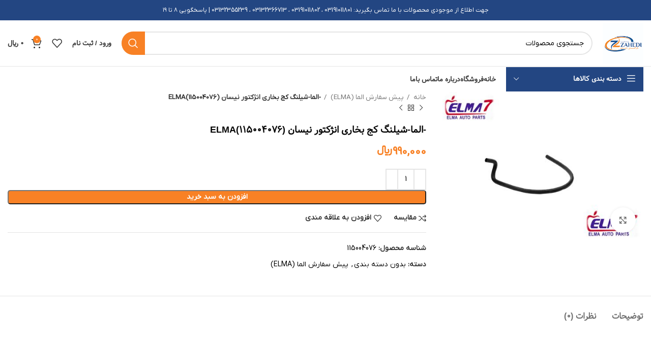

--- FILE ---
content_type: text/html; charset=UTF-8
request_url: https://behin-part.com/product/%D8%B4%DB%8C%D9%84%D9%86%DA%AF-%DA%A9%D8%AC-%D8%A8%D8%AE%D8%A7%D8%B1%DB%8C-%D8%A7%D9%86%DA%98%DA%A9%D8%AA%D9%88%D8%B1%D8%B3%D8%A7%DB%8C%D9%BE%D8%A7elma-%D8%A7%D9%84%D9%85%D8%A7-%D9%8Delma115004076/
body_size: 38975
content:
<!DOCTYPE html>
<html dir="rtl" lang="fa-IR" prefix="og: https://ogp.me/ns#">
<head><meta charset="UTF-8"><script>if(navigator.userAgent.match(/MSIE|Internet Explorer/i)||navigator.userAgent.match(/Trident\/7\..*?rv:11/i)){var href=document.location.href;if(!href.match(/[?&]nowprocket/)){if(href.indexOf("?")==-1){if(href.indexOf("#")==-1){document.location.href=href+"?nowprocket=1"}else{document.location.href=href.replace("#","?nowprocket=1#")}}else{if(href.indexOf("#")==-1){document.location.href=href+"&nowprocket=1"}else{document.location.href=href.replace("#","&nowprocket=1#")}}}}</script><script>class RocketLazyLoadScripts{constructor(){this.v="1.2.3",this.triggerEvents=["keydown","mousedown","mousemove","touchmove","touchstart","touchend","wheel"],this.userEventHandler=this._triggerListener.bind(this),this.touchStartHandler=this._onTouchStart.bind(this),this.touchMoveHandler=this._onTouchMove.bind(this),this.touchEndHandler=this._onTouchEnd.bind(this),this.clickHandler=this._onClick.bind(this),this.interceptedClicks=[],window.addEventListener("pageshow",t=>{this.persisted=t.persisted}),window.addEventListener("DOMContentLoaded",()=>{this._preconnect3rdParties()}),this.delayedScripts={normal:[],async:[],defer:[]},this.trash=[],this.allJQueries=[]}_addUserInteractionListener(t){if(document.hidden){t._triggerListener();return}this.triggerEvents.forEach(e=>window.addEventListener(e,t.userEventHandler,{passive:!0})),window.addEventListener("touchstart",t.touchStartHandler,{passive:!0}),window.addEventListener("mousedown",t.touchStartHandler),document.addEventListener("visibilitychange",t.userEventHandler)}_removeUserInteractionListener(){this.triggerEvents.forEach(t=>window.removeEventListener(t,this.userEventHandler,{passive:!0})),document.removeEventListener("visibilitychange",this.userEventHandler)}_onTouchStart(t){"HTML"!==t.target.tagName&&(window.addEventListener("touchend",this.touchEndHandler),window.addEventListener("mouseup",this.touchEndHandler),window.addEventListener("touchmove",this.touchMoveHandler,{passive:!0}),window.addEventListener("mousemove",this.touchMoveHandler),t.target.addEventListener("click",this.clickHandler),this._renameDOMAttribute(t.target,"onclick","rocket-onclick"),this._pendingClickStarted())}_onTouchMove(t){window.removeEventListener("touchend",this.touchEndHandler),window.removeEventListener("mouseup",this.touchEndHandler),window.removeEventListener("touchmove",this.touchMoveHandler,{passive:!0}),window.removeEventListener("mousemove",this.touchMoveHandler),t.target.removeEventListener("click",this.clickHandler),this._renameDOMAttribute(t.target,"rocket-onclick","onclick"),this._pendingClickFinished()}_onTouchEnd(t){window.removeEventListener("touchend",this.touchEndHandler),window.removeEventListener("mouseup",this.touchEndHandler),window.removeEventListener("touchmove",this.touchMoveHandler,{passive:!0}),window.removeEventListener("mousemove",this.touchMoveHandler)}_onClick(t){t.target.removeEventListener("click",this.clickHandler),this._renameDOMAttribute(t.target,"rocket-onclick","onclick"),this.interceptedClicks.push(t),t.preventDefault(),t.stopPropagation(),t.stopImmediatePropagation(),this._pendingClickFinished()}_replayClicks(){window.removeEventListener("touchstart",this.touchStartHandler,{passive:!0}),window.removeEventListener("mousedown",this.touchStartHandler),this.interceptedClicks.forEach(t=>{t.target.dispatchEvent(new MouseEvent("click",{view:t.view,bubbles:!0,cancelable:!0}))})}_waitForPendingClicks(){return new Promise(t=>{this._isClickPending?this._pendingClickFinished=t:t()})}_pendingClickStarted(){this._isClickPending=!0}_pendingClickFinished(){this._isClickPending=!1}_renameDOMAttribute(t,e,r){t.hasAttribute&&t.hasAttribute(e)&&(event.target.setAttribute(r,event.target.getAttribute(e)),event.target.removeAttribute(e))}_triggerListener(){this._removeUserInteractionListener(this),"loading"===document.readyState?document.addEventListener("DOMContentLoaded",this._loadEverythingNow.bind(this)):this._loadEverythingNow()}_preconnect3rdParties(){let t=[];document.querySelectorAll("script[type=rocketlazyloadscript]").forEach(e=>{if(e.hasAttribute("src")){let r=new URL(e.src).origin;r!==location.origin&&t.push({src:r,crossOrigin:e.crossOrigin||"module"===e.getAttribute("data-rocket-type")})}}),t=[...new Map(t.map(t=>[JSON.stringify(t),t])).values()],this._batchInjectResourceHints(t,"preconnect")}async _loadEverythingNow(){this.lastBreath=Date.now(),this._delayEventListeners(this),this._delayJQueryReady(this),this._handleDocumentWrite(),this._registerAllDelayedScripts(),this._preloadAllScripts(),await this._loadScriptsFromList(this.delayedScripts.normal),await this._loadScriptsFromList(this.delayedScripts.defer),await this._loadScriptsFromList(this.delayedScripts.async);try{await this._triggerDOMContentLoaded(),await this._triggerWindowLoad()}catch(t){console.error(t)}window.dispatchEvent(new Event("rocket-allScriptsLoaded")),this._waitForPendingClicks().then(()=>{this._replayClicks()}),this._emptyTrash()}_registerAllDelayedScripts(){document.querySelectorAll("script[type=rocketlazyloadscript]").forEach(t=>{t.hasAttribute("data-rocket-src")?t.hasAttribute("async")&&!1!==t.async?this.delayedScripts.async.push(t):t.hasAttribute("defer")&&!1!==t.defer||"module"===t.getAttribute("data-rocket-type")?this.delayedScripts.defer.push(t):this.delayedScripts.normal.push(t):this.delayedScripts.normal.push(t)})}async _transformScript(t){return new Promise((await this._littleBreath(),navigator.userAgent.indexOf("Firefox/")>0||""===navigator.vendor)?e=>{let r=document.createElement("script");[...t.attributes].forEach(t=>{let e=t.nodeName;"type"!==e&&("data-rocket-type"===e&&(e="type"),"data-rocket-src"===e&&(e="src"),r.setAttribute(e,t.nodeValue))}),t.text&&(r.text=t.text),r.hasAttribute("src")?(r.addEventListener("load",e),r.addEventListener("error",e)):(r.text=t.text,e());try{t.parentNode.replaceChild(r,t)}catch(i){e()}}:async e=>{function r(){t.setAttribute("data-rocket-status","failed"),e()}try{let i=t.getAttribute("data-rocket-type"),n=t.getAttribute("data-rocket-src");t.text,i?(t.type=i,t.removeAttribute("data-rocket-type")):t.removeAttribute("type"),t.addEventListener("load",function r(){t.setAttribute("data-rocket-status","executed"),e()}),t.addEventListener("error",r),n?(t.removeAttribute("data-rocket-src"),t.src=n):t.src="data:text/javascript;base64,"+window.btoa(unescape(encodeURIComponent(t.text)))}catch(s){r()}})}async _loadScriptsFromList(t){let e=t.shift();return e&&e.isConnected?(await this._transformScript(e),this._loadScriptsFromList(t)):Promise.resolve()}_preloadAllScripts(){this._batchInjectResourceHints([...this.delayedScripts.normal,...this.delayedScripts.defer,...this.delayedScripts.async],"preload")}_batchInjectResourceHints(t,e){var r=document.createDocumentFragment();t.forEach(t=>{let i=t.getAttribute&&t.getAttribute("data-rocket-src")||t.src;if(i){let n=document.createElement("link");n.href=i,n.rel=e,"preconnect"!==e&&(n.as="script"),t.getAttribute&&"module"===t.getAttribute("data-rocket-type")&&(n.crossOrigin=!0),t.crossOrigin&&(n.crossOrigin=t.crossOrigin),t.integrity&&(n.integrity=t.integrity),r.appendChild(n),this.trash.push(n)}}),document.head.appendChild(r)}_delayEventListeners(t){let e={};function r(t,r){!function t(r){!e[r]&&(e[r]={originalFunctions:{add:r.addEventListener,remove:r.removeEventListener},eventsToRewrite:[]},r.addEventListener=function(){arguments[0]=i(arguments[0]),e[r].originalFunctions.add.apply(r,arguments)},r.removeEventListener=function(){arguments[0]=i(arguments[0]),e[r].originalFunctions.remove.apply(r,arguments)});function i(t){return e[r].eventsToRewrite.indexOf(t)>=0?"rocket-"+t:t}}(t),e[t].eventsToRewrite.push(r)}function i(t,e){let r=t[e];Object.defineProperty(t,e,{get:()=>r||function(){},set(i){t["rocket"+e]=r=i}})}r(document,"DOMContentLoaded"),r(window,"DOMContentLoaded"),r(window,"load"),r(window,"pageshow"),r(document,"readystatechange"),i(document,"onreadystatechange"),i(window,"onload"),i(window,"onpageshow")}_delayJQueryReady(t){let e;function r(r){if(r&&r.fn&&!t.allJQueries.includes(r)){r.fn.ready=r.fn.init.prototype.ready=function(e){return t.domReadyFired?e.bind(document)(r):document.addEventListener("rocket-DOMContentLoaded",()=>e.bind(document)(r)),r([])};let i=r.fn.on;r.fn.on=r.fn.init.prototype.on=function(){if(this[0]===window){function t(t){return t.split(" ").map(t=>"load"===t||0===t.indexOf("load.")?"rocket-jquery-load":t).join(" ")}"string"==typeof arguments[0]||arguments[0]instanceof String?arguments[0]=t(arguments[0]):"object"==typeof arguments[0]&&Object.keys(arguments[0]).forEach(e=>{let r=arguments[0][e];delete arguments[0][e],arguments[0][t(e)]=r})}return i.apply(this,arguments),this},t.allJQueries.push(r)}e=r}r(window.jQuery),Object.defineProperty(window,"jQuery",{get:()=>e,set(t){r(t)}})}async _triggerDOMContentLoaded(){this.domReadyFired=!0,await this._littleBreath(),document.dispatchEvent(new Event("rocket-DOMContentLoaded")),await this._littleBreath(),window.dispatchEvent(new Event("rocket-DOMContentLoaded")),await this._littleBreath(),document.dispatchEvent(new Event("rocket-readystatechange")),await this._littleBreath(),document.rocketonreadystatechange&&document.rocketonreadystatechange()}async _triggerWindowLoad(){await this._littleBreath(),window.dispatchEvent(new Event("rocket-load")),await this._littleBreath(),window.rocketonload&&window.rocketonload(),await this._littleBreath(),this.allJQueries.forEach(t=>t(window).trigger("rocket-jquery-load")),await this._littleBreath();let t=new Event("rocket-pageshow");t.persisted=this.persisted,window.dispatchEvent(t),await this._littleBreath(),window.rocketonpageshow&&window.rocketonpageshow({persisted:this.persisted})}_handleDocumentWrite(){let t=new Map;document.write=document.writeln=function(e){let r=document.currentScript;r||console.error("WPRocket unable to document.write this: "+e);let i=document.createRange(),n=r.parentElement,s=t.get(r);void 0===s&&(s=r.nextSibling,t.set(r,s));let a=document.createDocumentFragment();i.setStart(a,0),a.appendChild(i.createContextualFragment(e)),n.insertBefore(a,s)}}async _littleBreath(){Date.now()-this.lastBreath>45&&(await this._requestAnimFrame(),this.lastBreath=Date.now())}async _requestAnimFrame(){return document.hidden?new Promise(t=>setTimeout(t)):new Promise(t=>requestAnimationFrame(t))}_emptyTrash(){this.trash.forEach(t=>t.remove())}static run(){let t=new RocketLazyLoadScripts;t._addUserInteractionListener(t)}}RocketLazyLoadScripts.run();</script>
	
	<link rel="profile" href="https://gmpg.org/xfn/11">
	<link rel="pingback" href="https://behin-part.com/xmlrpc.php">

			<script type="rocketlazyloadscript">window.MSInputMethodContext && document.documentMode && document.write('<script src="https://behin-part.com/wp-content/themes/woodmart/js/libs/ie11CustomProperties.min.js" defer><\/script>');</script>
		
<!-- بهینه‌سازی موتور جستجو توسط Rank Math PRO - https://rankmath.com/ -->
<title>-الما-شیلنگ کج بخاری انژکتور نیسان ELMA(115004076) - فروشگاه زاهدی</title>
<meta name="description" content="/*99586587347*/"/>
<meta name="robots" content="index, follow, max-snippet:-1, max-video-preview:-1, max-image-preview:large"/>
<link rel="canonical" href="https://behin-part.com/product/%d8%b4%db%8c%d9%84%d9%86%da%af-%da%a9%d8%ac-%d8%a8%d8%ae%d8%a7%d8%b1%db%8c-%d8%a7%d9%86%da%98%da%a9%d8%aa%d9%88%d8%b1%d8%b3%d8%a7%db%8c%d9%be%d8%a7elma-%d8%a7%d9%84%d9%85%d8%a7-%d9%8delma115004076/" />
<meta property="og:locale" content="fa_IR" />
<meta property="og:type" content="product" />
<meta property="og:title" content="-الما-شیلنگ کج بخاری انژکتور نیسان ELMA(115004076) - فروشگاه زاهدی" />
<meta property="og:description" content="/*99586587347*/" />
<meta property="og:url" content="https://behin-part.com/product/%d8%b4%db%8c%d9%84%d9%86%da%af-%da%a9%d8%ac-%d8%a8%d8%ae%d8%a7%d8%b1%db%8c-%d8%a7%d9%86%da%98%da%a9%d8%aa%d9%88%d8%b1%d8%b3%d8%a7%db%8c%d9%be%d8%a7elma-%d8%a7%d9%84%d9%85%d8%a7-%d9%8delma115004076/" />
<meta property="og:site_name" content="فروشگاه زاهدی" />
<meta property="og:updated_time" content="2026-01-03T16:34:31-01:00" />
<meta property="og:image" content="https://behin-part.com/wp-content/uploads/2022/02/115004076.jpg" />
<meta property="og:image:secure_url" content="https://behin-part.com/wp-content/uploads/2022/02/115004076.jpg" />
<meta property="og:image:width" content="453" />
<meta property="og:image:height" content="332" />
<meta property="og:image:alt" content="-الما-شیلنگ کج بخاری انژکتور نیسان ELMA(115004076)" />
<meta property="og:image:type" content="image/jpeg" />
<meta property="product:price:amount" content="990000" />
<meta property="product:price:currency" content="IRR" />
<meta property="product:availability" content="instock" />
<meta property="product:retailer_item_id" content="115004076" />
<meta name="twitter:card" content="summary_large_image" />
<meta name="twitter:title" content="-الما-شیلنگ کج بخاری انژکتور نیسان ELMA(115004076) - فروشگاه زاهدی" />
<meta name="twitter:description" content="/*99586587347*/" />
<meta name="twitter:image" content="https://behin-part.com/wp-content/uploads/2022/02/115004076.jpg" />
<meta name="twitter:label1" content="قیمت" />
<meta name="twitter:data1" content="990,000&nbsp;&#xfdfc;" />
<meta name="twitter:label2" content="دسترسی" />
<meta name="twitter:data2" content="موجود" />
<script type="application/ld+json" class="rank-math-schema-pro">{"@context":"https://schema.org","@graph":[{"@type":"Organization","@id":"https://behin-part.com/#organization","name":"\u0641\u0631\u0648\u0634\u06af\u0627\u0647 \u0632\u0627\u0647\u062f\u06cc"},{"@type":"WebSite","@id":"https://behin-part.com/#website","url":"https://behin-part.com","name":"\u0641\u0631\u0648\u0634\u06af\u0627\u0647 \u0632\u0627\u0647\u062f\u06cc","publisher":{"@id":"https://behin-part.com/#organization"},"inLanguage":"fa-IR"},{"@type":"ImageObject","@id":"https://behin-part.com/wp-content/uploads/2022/02/115004076.jpg","url":"https://behin-part.com/wp-content/uploads/2022/02/115004076.jpg","width":"453","height":"332","inLanguage":"fa-IR"},{"@type":"ItemPage","@id":"https://behin-part.com/product/%d8%b4%db%8c%d9%84%d9%86%da%af-%da%a9%d8%ac-%d8%a8%d8%ae%d8%a7%d8%b1%db%8c-%d8%a7%d9%86%da%98%da%a9%d8%aa%d9%88%d8%b1%d8%b3%d8%a7%db%8c%d9%be%d8%a7elma-%d8%a7%d9%84%d9%85%d8%a7-%d9%8delma115004076/#webpage","url":"https://behin-part.com/product/%d8%b4%db%8c%d9%84%d9%86%da%af-%da%a9%d8%ac-%d8%a8%d8%ae%d8%a7%d8%b1%db%8c-%d8%a7%d9%86%da%98%da%a9%d8%aa%d9%88%d8%b1%d8%b3%d8%a7%db%8c%d9%be%d8%a7elma-%d8%a7%d9%84%d9%85%d8%a7-%d9%8delma115004076/","name":"-\u0627\u0644\u0645\u0627-\u0634\u06cc\u0644\u0646\u06af \u06a9\u062c \u0628\u062e\u0627\u0631\u06cc \u0627\u0646\u0698\u06a9\u062a\u0648\u0631 \u0646\u06cc\u0633\u0627\u0646 ELMA(115004076) - \u0641\u0631\u0648\u0634\u06af\u0627\u0647 \u0632\u0627\u0647\u062f\u06cc","datePublished":"2022-02-07T05:12:19-01:00","dateModified":"2026-01-03T16:34:31-01:00","isPartOf":{"@id":"https://behin-part.com/#website"},"primaryImageOfPage":{"@id":"https://behin-part.com/wp-content/uploads/2022/02/115004076.jpg"},"inLanguage":"fa-IR"},{"@type":"Product","name":"-\u0627\u0644\u0645\u0627-\u0634\u06cc\u0644\u0646\u06af \u06a9\u062c \u0628\u062e\u0627\u0631\u06cc \u0627\u0646\u0698\u06a9\u062a\u0648\u0631 \u0646\u06cc\u0633\u0627\u0646 ELMA(115004076) - \u0641\u0631\u0648\u0634\u06af\u0627\u0647 \u0632\u0627\u0647\u062f\u06cc","description":"/*99586587347*/","sku":"115004076","category":"\u0628\u062f\u0648\u0646 \u062f\u0633\u062a\u0647 \u0628\u0646\u062f\u06cc","mainEntityOfPage":{"@id":"https://behin-part.com/product/%d8%b4%db%8c%d9%84%d9%86%da%af-%da%a9%d8%ac-%d8%a8%d8%ae%d8%a7%d8%b1%db%8c-%d8%a7%d9%86%da%98%da%a9%d8%aa%d9%88%d8%b1%d8%b3%d8%a7%db%8c%d9%be%d8%a7elma-%d8%a7%d9%84%d9%85%d8%a7-%d9%8delma115004076/#webpage"},"offers":{"@type":"Offer","price":"990000","priceCurrency":"IRR","priceValidUntil":"2027-12-31","availability":"https://schema.org/InStock","itemCondition":"NewCondition","url":"https://behin-part.com/product/%d8%b4%db%8c%d9%84%d9%86%da%af-%da%a9%d8%ac-%d8%a8%d8%ae%d8%a7%d8%b1%db%8c-%d8%a7%d9%86%da%98%da%a9%d8%aa%d9%88%d8%b1%d8%b3%d8%a7%db%8c%d9%be%d8%a7elma-%d8%a7%d9%84%d9%85%d8%a7-%d9%8delma115004076/","seller":{"@type":"Organization","@id":"https://behin-part.com/","name":"\u0641\u0631\u0648\u0634\u06af\u0627\u0647 \u0632\u0627\u0647\u062f\u06cc","url":"https://behin-part.com","logo":""}},"@id":"https://behin-part.com/product/%d8%b4%db%8c%d9%84%d9%86%da%af-%da%a9%d8%ac-%d8%a8%d8%ae%d8%a7%d8%b1%db%8c-%d8%a7%d9%86%da%98%da%a9%d8%aa%d9%88%d8%b1%d8%b3%d8%a7%db%8c%d9%be%d8%a7elma-%d8%a7%d9%84%d9%85%d8%a7-%d9%8delma115004076/#richSnippet","image":{"@id":"https://behin-part.com/wp-content/uploads/2022/02/115004076.jpg"}}]}</script>
<!-- /افزونه سئو ورپرس Rank Math -->

<link rel="alternate" type="application/rss+xml" title="فروشگاه زاهدی &raquo; خوراک" href="https://behin-part.com/feed/" />
<link rel="alternate" type="application/rss+xml" title="فروشگاه زاهدی &raquo; خوراک دیدگاه‌ها" href="https://behin-part.com/comments/feed/" />
<link rel="alternate" type="application/rss+xml" title="فروشگاه زاهدی &raquo; -الما-شیلنگ کج بخاری انژکتور نیسان ELMA(115004076) خوراک دیدگاه‌ها" href="https://behin-part.com/product/%d8%b4%db%8c%d9%84%d9%86%da%af-%da%a9%d8%ac-%d8%a8%d8%ae%d8%a7%d8%b1%db%8c-%d8%a7%d9%86%da%98%da%a9%d8%aa%d9%88%d8%b1%d8%b3%d8%a7%db%8c%d9%be%d8%a7elma-%d8%a7%d9%84%d9%85%d8%a7-%d9%8delma115004076/feed/" />
<link rel='stylesheet' id='wp-block-library-rtl-css' href='https://behin-part.com/wp-includes/css/dist/block-library/style-rtl.min.css?ver=6.3.7' type='text/css' media='all' />
<style id='safe-svg-svg-icon-style-inline-css' type='text/css'>
.safe-svg-cover .safe-svg-inside{display:inline-block;max-width:100%}.safe-svg-cover svg{height:100%;max-height:100%;max-width:100%;width:100%}

</style>
<link data-minify="1" rel='stylesheet' id='wc-blocks-style-rtl-css' href='https://behin-part.com/wp-content/cache/min/1/wp-content/plugins/woocommerce/packages/woocommerce-blocks/build/wc-blocks-rtl.css?ver=1707805367' type='text/css' media='all' />
<link data-minify="1" rel='stylesheet' id='wc-blocks-style-active-filters-rtl-css' href='https://behin-part.com/wp-content/cache/min/1/wp-content/plugins/woocommerce/packages/woocommerce-blocks/build/active-filters-rtl.css?ver=1707805367' type='text/css' media='all' />
<link data-minify="1" rel='stylesheet' id='wc-blocks-style-add-to-cart-form-rtl-css' href='https://behin-part.com/wp-content/cache/min/1/wp-content/plugins/woocommerce/packages/woocommerce-blocks/build/add-to-cart-form-rtl.css?ver=1707805367' type='text/css' media='all' />
<link data-minify="1" rel='stylesheet' id='wc-blocks-packages-style-rtl-css' href='https://behin-part.com/wp-content/cache/min/1/wp-content/plugins/woocommerce/packages/woocommerce-blocks/build/packages-style-rtl.css?ver=1707805367' type='text/css' media='all' />
<link data-minify="1" rel='stylesheet' id='wc-blocks-style-all-products-rtl-css' href='https://behin-part.com/wp-content/cache/min/1/wp-content/plugins/woocommerce/packages/woocommerce-blocks/build/all-products-rtl.css?ver=1707805367' type='text/css' media='all' />
<link data-minify="1" rel='stylesheet' id='wc-blocks-style-all-reviews-rtl-css' href='https://behin-part.com/wp-content/cache/min/1/wp-content/plugins/woocommerce/packages/woocommerce-blocks/build/all-reviews-rtl.css?ver=1707805367' type='text/css' media='all' />
<link data-minify="1" rel='stylesheet' id='wc-blocks-style-attribute-filter-rtl-css' href='https://behin-part.com/wp-content/cache/min/1/wp-content/plugins/woocommerce/packages/woocommerce-blocks/build/attribute-filter-rtl.css?ver=1707805367' type='text/css' media='all' />
<link data-minify="1" rel='stylesheet' id='wc-blocks-style-breadcrumbs-rtl-css' href='https://behin-part.com/wp-content/cache/min/1/wp-content/plugins/woocommerce/packages/woocommerce-blocks/build/breadcrumbs-rtl.css?ver=1707805367' type='text/css' media='all' />
<link data-minify="1" rel='stylesheet' id='wc-blocks-style-catalog-sorting-rtl-css' href='https://behin-part.com/wp-content/cache/min/1/wp-content/plugins/woocommerce/packages/woocommerce-blocks/build/catalog-sorting-rtl.css?ver=1707805367' type='text/css' media='all' />
<link data-minify="1" rel='stylesheet' id='wc-blocks-style-customer-account-rtl-css' href='https://behin-part.com/wp-content/cache/min/1/wp-content/plugins/woocommerce/packages/woocommerce-blocks/build/customer-account-rtl.css?ver=1707805367' type='text/css' media='all' />
<link data-minify="1" rel='stylesheet' id='wc-blocks-style-featured-category-rtl-css' href='https://behin-part.com/wp-content/cache/min/1/wp-content/plugins/woocommerce/packages/woocommerce-blocks/build/featured-category-rtl.css?ver=1707805367' type='text/css' media='all' />
<link data-minify="1" rel='stylesheet' id='wc-blocks-style-featured-product-rtl-css' href='https://behin-part.com/wp-content/cache/min/1/wp-content/plugins/woocommerce/packages/woocommerce-blocks/build/featured-product-rtl.css?ver=1707805367' type='text/css' media='all' />
<link data-minify="1" rel='stylesheet' id='wc-blocks-style-mini-cart-rtl-css' href='https://behin-part.com/wp-content/cache/min/1/wp-content/plugins/woocommerce/packages/woocommerce-blocks/build/mini-cart-rtl.css?ver=1707805367' type='text/css' media='all' />
<link data-minify="1" rel='stylesheet' id='wc-blocks-style-price-filter-rtl-css' href='https://behin-part.com/wp-content/cache/min/1/wp-content/plugins/woocommerce/packages/woocommerce-blocks/build/price-filter-rtl.css?ver=1707805367' type='text/css' media='all' />
<link data-minify="1" rel='stylesheet' id='wc-blocks-style-product-add-to-cart-rtl-css' href='https://behin-part.com/wp-content/cache/min/1/wp-content/plugins/woocommerce/packages/woocommerce-blocks/build/product-add-to-cart-rtl.css?ver=1707805367' type='text/css' media='all' />
<link data-minify="1" rel='stylesheet' id='wc-blocks-style-product-button-rtl-css' href='https://behin-part.com/wp-content/cache/min/1/wp-content/plugins/woocommerce/packages/woocommerce-blocks/build/product-button-rtl.css?ver=1707805367' type='text/css' media='all' />
<link data-minify="1" rel='stylesheet' id='wc-blocks-style-product-categories-rtl-css' href='https://behin-part.com/wp-content/cache/min/1/wp-content/plugins/woocommerce/packages/woocommerce-blocks/build/product-categories-rtl.css?ver=1707805367' type='text/css' media='all' />
<link data-minify="1" rel='stylesheet' id='wc-blocks-style-product-image-rtl-css' href='https://behin-part.com/wp-content/cache/min/1/wp-content/plugins/woocommerce/packages/woocommerce-blocks/build/product-image-rtl.css?ver=1707805367' type='text/css' media='all' />
<link data-minify="1" rel='stylesheet' id='wc-blocks-style-product-image-gallery-rtl-css' href='https://behin-part.com/wp-content/cache/min/1/wp-content/plugins/woocommerce/packages/woocommerce-blocks/build/product-image-gallery-rtl.css?ver=1707805367' type='text/css' media='all' />
<link data-minify="1" rel='stylesheet' id='wc-blocks-style-product-query-rtl-css' href='https://behin-part.com/wp-content/cache/min/1/wp-content/plugins/woocommerce/packages/woocommerce-blocks/build/product-query-rtl.css?ver=1707805367' type='text/css' media='all' />
<link data-minify="1" rel='stylesheet' id='wc-blocks-style-product-results-count-rtl-css' href='https://behin-part.com/wp-content/cache/min/1/wp-content/plugins/woocommerce/packages/woocommerce-blocks/build/product-results-count-rtl.css?ver=1707805367' type='text/css' media='all' />
<link data-minify="1" rel='stylesheet' id='wc-blocks-style-product-reviews-rtl-css' href='https://behin-part.com/wp-content/cache/min/1/wp-content/plugins/woocommerce/packages/woocommerce-blocks/build/product-reviews-rtl.css?ver=1707805367' type='text/css' media='all' />
<link data-minify="1" rel='stylesheet' id='wc-blocks-style-product-sale-badge-rtl-css' href='https://behin-part.com/wp-content/cache/min/1/wp-content/plugins/woocommerce/packages/woocommerce-blocks/build/product-sale-badge-rtl.css?ver=1707805367' type='text/css' media='all' />
<link data-minify="1" rel='stylesheet' id='wc-blocks-style-product-search-rtl-css' href='https://behin-part.com/wp-content/cache/min/1/wp-content/plugins/woocommerce/packages/woocommerce-blocks/build/product-search-rtl.css?ver=1707805367' type='text/css' media='all' />
<link data-minify="1" rel='stylesheet' id='wc-blocks-style-product-sku-rtl-css' href='https://behin-part.com/wp-content/cache/min/1/wp-content/plugins/woocommerce/packages/woocommerce-blocks/build/product-sku-rtl.css?ver=1707805367' type='text/css' media='all' />
<link data-minify="1" rel='stylesheet' id='wc-blocks-style-product-stock-indicator-rtl-css' href='https://behin-part.com/wp-content/cache/min/1/wp-content/plugins/woocommerce/packages/woocommerce-blocks/build/product-stock-indicator-rtl.css?ver=1707805367' type='text/css' media='all' />
<link data-minify="1" rel='stylesheet' id='wc-blocks-style-product-summary-rtl-css' href='https://behin-part.com/wp-content/cache/min/1/wp-content/plugins/woocommerce/packages/woocommerce-blocks/build/product-summary-rtl.css?ver=1707805367' type='text/css' media='all' />
<link data-minify="1" rel='stylesheet' id='wc-blocks-style-product-title-rtl-css' href='https://behin-part.com/wp-content/cache/min/1/wp-content/plugins/woocommerce/packages/woocommerce-blocks/build/product-title-rtl.css?ver=1707805367' type='text/css' media='all' />
<link data-minify="1" rel='stylesheet' id='wc-blocks-style-rating-filter-rtl-css' href='https://behin-part.com/wp-content/cache/min/1/wp-content/plugins/woocommerce/packages/woocommerce-blocks/build/rating-filter-rtl.css?ver=1707805367' type='text/css' media='all' />
<link data-minify="1" rel='stylesheet' id='wc-blocks-style-reviews-by-category-rtl-css' href='https://behin-part.com/wp-content/cache/min/1/wp-content/plugins/woocommerce/packages/woocommerce-blocks/build/reviews-by-category-rtl.css?ver=1707805367' type='text/css' media='all' />
<link data-minify="1" rel='stylesheet' id='wc-blocks-style-reviews-by-product-rtl-css' href='https://behin-part.com/wp-content/cache/min/1/wp-content/plugins/woocommerce/packages/woocommerce-blocks/build/reviews-by-product-rtl.css?ver=1707805367' type='text/css' media='all' />
<link data-minify="1" rel='stylesheet' id='wc-blocks-style-product-details-rtl-css' href='https://behin-part.com/wp-content/cache/min/1/wp-content/plugins/woocommerce/packages/woocommerce-blocks/build/product-details-rtl.css?ver=1707805367' type='text/css' media='all' />
<link data-minify="1" rel='stylesheet' id='wc-blocks-style-single-product-rtl-css' href='https://behin-part.com/wp-content/cache/min/1/wp-content/plugins/woocommerce/packages/woocommerce-blocks/build/single-product-rtl.css?ver=1707805367' type='text/css' media='all' />
<link data-minify="1" rel='stylesheet' id='wc-blocks-style-stock-filter-rtl-css' href='https://behin-part.com/wp-content/cache/min/1/wp-content/plugins/woocommerce/packages/woocommerce-blocks/build/stock-filter-rtl.css?ver=1707805367' type='text/css' media='all' />
<link data-minify="1" rel='stylesheet' id='wc-blocks-style-cart-rtl-css' href='https://behin-part.com/wp-content/cache/min/1/wp-content/plugins/woocommerce/packages/woocommerce-blocks/build/cart-rtl.css?ver=1707805367' type='text/css' media='all' />
<link data-minify="1" rel='stylesheet' id='wc-blocks-style-checkout-rtl-css' href='https://behin-part.com/wp-content/cache/min/1/wp-content/plugins/woocommerce/packages/woocommerce-blocks/build/checkout-rtl.css?ver=1707805367' type='text/css' media='all' />
<link data-minify="1" rel='stylesheet' id='wc-blocks-style-mini-cart-contents-rtl-css' href='https://behin-part.com/wp-content/cache/min/1/wp-content/plugins/woocommerce/packages/woocommerce-blocks/build/mini-cart-contents-rtl.css?ver=1707805367' type='text/css' media='all' />
<style id='classic-theme-styles-inline-css' type='text/css'>
/*! This file is auto-generated */
.wp-block-button__link{color:#fff;background-color:#32373c;border-radius:9999px;box-shadow:none;text-decoration:none;padding:calc(.667em + 2px) calc(1.333em + 2px);font-size:1.125em}.wp-block-file__button{background:#32373c;color:#fff;text-decoration:none}
</style>
<style id='global-styles-inline-css' type='text/css'>
body{--wp--preset--color--black: #000000;--wp--preset--color--cyan-bluish-gray: #abb8c3;--wp--preset--color--white: #ffffff;--wp--preset--color--pale-pink: #f78da7;--wp--preset--color--vivid-red: #cf2e2e;--wp--preset--color--luminous-vivid-orange: #ff6900;--wp--preset--color--luminous-vivid-amber: #fcb900;--wp--preset--color--light-green-cyan: #7bdcb5;--wp--preset--color--vivid-green-cyan: #00d084;--wp--preset--color--pale-cyan-blue: #8ed1fc;--wp--preset--color--vivid-cyan-blue: #0693e3;--wp--preset--color--vivid-purple: #9b51e0;--wp--preset--gradient--vivid-cyan-blue-to-vivid-purple: linear-gradient(135deg,rgba(6,147,227,1) 0%,rgb(155,81,224) 100%);--wp--preset--gradient--light-green-cyan-to-vivid-green-cyan: linear-gradient(135deg,rgb(122,220,180) 0%,rgb(0,208,130) 100%);--wp--preset--gradient--luminous-vivid-amber-to-luminous-vivid-orange: linear-gradient(135deg,rgba(252,185,0,1) 0%,rgba(255,105,0,1) 100%);--wp--preset--gradient--luminous-vivid-orange-to-vivid-red: linear-gradient(135deg,rgba(255,105,0,1) 0%,rgb(207,46,46) 100%);--wp--preset--gradient--very-light-gray-to-cyan-bluish-gray: linear-gradient(135deg,rgb(238,238,238) 0%,rgb(169,184,195) 100%);--wp--preset--gradient--cool-to-warm-spectrum: linear-gradient(135deg,rgb(74,234,220) 0%,rgb(151,120,209) 20%,rgb(207,42,186) 40%,rgb(238,44,130) 60%,rgb(251,105,98) 80%,rgb(254,248,76) 100%);--wp--preset--gradient--blush-light-purple: linear-gradient(135deg,rgb(255,206,236) 0%,rgb(152,150,240) 100%);--wp--preset--gradient--blush-bordeaux: linear-gradient(135deg,rgb(254,205,165) 0%,rgb(254,45,45) 50%,rgb(107,0,62) 100%);--wp--preset--gradient--luminous-dusk: linear-gradient(135deg,rgb(255,203,112) 0%,rgb(199,81,192) 50%,rgb(65,88,208) 100%);--wp--preset--gradient--pale-ocean: linear-gradient(135deg,rgb(255,245,203) 0%,rgb(182,227,212) 50%,rgb(51,167,181) 100%);--wp--preset--gradient--electric-grass: linear-gradient(135deg,rgb(202,248,128) 0%,rgb(113,206,126) 100%);--wp--preset--gradient--midnight: linear-gradient(135deg,rgb(2,3,129) 0%,rgb(40,116,252) 100%);--wp--preset--font-size--small: 13px;--wp--preset--font-size--medium: 20px;--wp--preset--font-size--large: 36px;--wp--preset--font-size--x-large: 42px;--wp--preset--spacing--20: 0.44rem;--wp--preset--spacing--30: 0.67rem;--wp--preset--spacing--40: 1rem;--wp--preset--spacing--50: 1.5rem;--wp--preset--spacing--60: 2.25rem;--wp--preset--spacing--70: 3.38rem;--wp--preset--spacing--80: 5.06rem;--wp--preset--shadow--natural: 6px 6px 9px rgba(0, 0, 0, 0.2);--wp--preset--shadow--deep: 12px 12px 50px rgba(0, 0, 0, 0.4);--wp--preset--shadow--sharp: 6px 6px 0px rgba(0, 0, 0, 0.2);--wp--preset--shadow--outlined: 6px 6px 0px -3px rgba(255, 255, 255, 1), 6px 6px rgba(0, 0, 0, 1);--wp--preset--shadow--crisp: 6px 6px 0px rgba(0, 0, 0, 1);}:where(.is-layout-flex){gap: 0.5em;}:where(.is-layout-grid){gap: 0.5em;}body .is-layout-flow > .alignleft{float: left;margin-inline-start: 0;margin-inline-end: 2em;}body .is-layout-flow > .alignright{float: right;margin-inline-start: 2em;margin-inline-end: 0;}body .is-layout-flow > .aligncenter{margin-left: auto !important;margin-right: auto !important;}body .is-layout-constrained > .alignleft{float: left;margin-inline-start: 0;margin-inline-end: 2em;}body .is-layout-constrained > .alignright{float: right;margin-inline-start: 2em;margin-inline-end: 0;}body .is-layout-constrained > .aligncenter{margin-left: auto !important;margin-right: auto !important;}body .is-layout-constrained > :where(:not(.alignleft):not(.alignright):not(.alignfull)){max-width: var(--wp--style--global--content-size);margin-left: auto !important;margin-right: auto !important;}body .is-layout-constrained > .alignwide{max-width: var(--wp--style--global--wide-size);}body .is-layout-flex{display: flex;}body .is-layout-flex{flex-wrap: wrap;align-items: center;}body .is-layout-flex > *{margin: 0;}body .is-layout-grid{display: grid;}body .is-layout-grid > *{margin: 0;}:where(.wp-block-columns.is-layout-flex){gap: 2em;}:where(.wp-block-columns.is-layout-grid){gap: 2em;}:where(.wp-block-post-template.is-layout-flex){gap: 1.25em;}:where(.wp-block-post-template.is-layout-grid){gap: 1.25em;}.has-black-color{color: var(--wp--preset--color--black) !important;}.has-cyan-bluish-gray-color{color: var(--wp--preset--color--cyan-bluish-gray) !important;}.has-white-color{color: var(--wp--preset--color--white) !important;}.has-pale-pink-color{color: var(--wp--preset--color--pale-pink) !important;}.has-vivid-red-color{color: var(--wp--preset--color--vivid-red) !important;}.has-luminous-vivid-orange-color{color: var(--wp--preset--color--luminous-vivid-orange) !important;}.has-luminous-vivid-amber-color{color: var(--wp--preset--color--luminous-vivid-amber) !important;}.has-light-green-cyan-color{color: var(--wp--preset--color--light-green-cyan) !important;}.has-vivid-green-cyan-color{color: var(--wp--preset--color--vivid-green-cyan) !important;}.has-pale-cyan-blue-color{color: var(--wp--preset--color--pale-cyan-blue) !important;}.has-vivid-cyan-blue-color{color: var(--wp--preset--color--vivid-cyan-blue) !important;}.has-vivid-purple-color{color: var(--wp--preset--color--vivid-purple) !important;}.has-black-background-color{background-color: var(--wp--preset--color--black) !important;}.has-cyan-bluish-gray-background-color{background-color: var(--wp--preset--color--cyan-bluish-gray) !important;}.has-white-background-color{background-color: var(--wp--preset--color--white) !important;}.has-pale-pink-background-color{background-color: var(--wp--preset--color--pale-pink) !important;}.has-vivid-red-background-color{background-color: var(--wp--preset--color--vivid-red) !important;}.has-luminous-vivid-orange-background-color{background-color: var(--wp--preset--color--luminous-vivid-orange) !important;}.has-luminous-vivid-amber-background-color{background-color: var(--wp--preset--color--luminous-vivid-amber) !important;}.has-light-green-cyan-background-color{background-color: var(--wp--preset--color--light-green-cyan) !important;}.has-vivid-green-cyan-background-color{background-color: var(--wp--preset--color--vivid-green-cyan) !important;}.has-pale-cyan-blue-background-color{background-color: var(--wp--preset--color--pale-cyan-blue) !important;}.has-vivid-cyan-blue-background-color{background-color: var(--wp--preset--color--vivid-cyan-blue) !important;}.has-vivid-purple-background-color{background-color: var(--wp--preset--color--vivid-purple) !important;}.has-black-border-color{border-color: var(--wp--preset--color--black) !important;}.has-cyan-bluish-gray-border-color{border-color: var(--wp--preset--color--cyan-bluish-gray) !important;}.has-white-border-color{border-color: var(--wp--preset--color--white) !important;}.has-pale-pink-border-color{border-color: var(--wp--preset--color--pale-pink) !important;}.has-vivid-red-border-color{border-color: var(--wp--preset--color--vivid-red) !important;}.has-luminous-vivid-orange-border-color{border-color: var(--wp--preset--color--luminous-vivid-orange) !important;}.has-luminous-vivid-amber-border-color{border-color: var(--wp--preset--color--luminous-vivid-amber) !important;}.has-light-green-cyan-border-color{border-color: var(--wp--preset--color--light-green-cyan) !important;}.has-vivid-green-cyan-border-color{border-color: var(--wp--preset--color--vivid-green-cyan) !important;}.has-pale-cyan-blue-border-color{border-color: var(--wp--preset--color--pale-cyan-blue) !important;}.has-vivid-cyan-blue-border-color{border-color: var(--wp--preset--color--vivid-cyan-blue) !important;}.has-vivid-purple-border-color{border-color: var(--wp--preset--color--vivid-purple) !important;}.has-vivid-cyan-blue-to-vivid-purple-gradient-background{background: var(--wp--preset--gradient--vivid-cyan-blue-to-vivid-purple) !important;}.has-light-green-cyan-to-vivid-green-cyan-gradient-background{background: var(--wp--preset--gradient--light-green-cyan-to-vivid-green-cyan) !important;}.has-luminous-vivid-amber-to-luminous-vivid-orange-gradient-background{background: var(--wp--preset--gradient--luminous-vivid-amber-to-luminous-vivid-orange) !important;}.has-luminous-vivid-orange-to-vivid-red-gradient-background{background: var(--wp--preset--gradient--luminous-vivid-orange-to-vivid-red) !important;}.has-very-light-gray-to-cyan-bluish-gray-gradient-background{background: var(--wp--preset--gradient--very-light-gray-to-cyan-bluish-gray) !important;}.has-cool-to-warm-spectrum-gradient-background{background: var(--wp--preset--gradient--cool-to-warm-spectrum) !important;}.has-blush-light-purple-gradient-background{background: var(--wp--preset--gradient--blush-light-purple) !important;}.has-blush-bordeaux-gradient-background{background: var(--wp--preset--gradient--blush-bordeaux) !important;}.has-luminous-dusk-gradient-background{background: var(--wp--preset--gradient--luminous-dusk) !important;}.has-pale-ocean-gradient-background{background: var(--wp--preset--gradient--pale-ocean) !important;}.has-electric-grass-gradient-background{background: var(--wp--preset--gradient--electric-grass) !important;}.has-midnight-gradient-background{background: var(--wp--preset--gradient--midnight) !important;}.has-small-font-size{font-size: var(--wp--preset--font-size--small) !important;}.has-medium-font-size{font-size: var(--wp--preset--font-size--medium) !important;}.has-large-font-size{font-size: var(--wp--preset--font-size--large) !important;}.has-x-large-font-size{font-size: var(--wp--preset--font-size--x-large) !important;}
.wp-block-navigation a:where(:not(.wp-element-button)){color: inherit;}
:where(.wp-block-post-template.is-layout-flex){gap: 1.25em;}:where(.wp-block-post-template.is-layout-grid){gap: 1.25em;}
:where(.wp-block-columns.is-layout-flex){gap: 2em;}:where(.wp-block-columns.is-layout-grid){gap: 2em;}
.wp-block-pullquote{font-size: 1.5em;line-height: 1.6;}
</style>
<style id='woocommerce-inline-inline-css' type='text/css'>
.woocommerce form .form-row .required { visibility: visible; }
</style>
<link data-minify="1" rel='stylesheet' id='elementor-icons-css' href='https://behin-part.com/wp-content/cache/min/1/wp-content/plugins/elementor/assets/lib/eicons/css/elementor-icons.min.css?ver=1707805367' type='text/css' media='all' />
<link rel='stylesheet' id='elementor-frontend-css' href='https://behin-part.com/wp-content/plugins/elementor/assets/css/frontend-lite-rtl.min.css?ver=3.15.2' type='text/css' media='all' />
<link rel='stylesheet' id='swiper-css' href='https://behin-part.com/wp-content/plugins/elementor/assets/lib/swiper/css/swiper.min.css?ver=5.3.6' type='text/css' media='all' />
<link data-minify="1" rel='stylesheet' id='elementor-post-28452-css' href='https://behin-part.com/wp-content/cache/min/1/wp-content/uploads/elementor/css/post-28452.css?ver=1707805367' type='text/css' media='all' />
<link rel='stylesheet' id='elementor-pro-css' href='https://behin-part.com/wp-content/plugins/elementor-pro/assets/css/frontend-lite-rtl.min.css?ver=3.15.1' type='text/css' media='all' />
<link rel='stylesheet' id='bootstrap-css' href='https://behin-part.com/wp-content/themes/woodmart/css/bootstrap-light.min.css?ver=7.2.5' type='text/css' media='all' />
<link rel='stylesheet' id='woodmart-style-css' href='https://behin-part.com/wp-content/themes/woodmart/css/parts/base-rtl.min.css?ver=7.2.5' type='text/css' media='all' />
<link rel='stylesheet' id='wd-wp-gutenberg-css' href='https://behin-part.com/wp-content/themes/woodmart/css/parts/wp-gutenberg-rtl.min.css?ver=7.2.5' type='text/css' media='all' />
<link rel='stylesheet' id='wd-wpcf7-css' href='https://behin-part.com/wp-content/themes/woodmart/css/parts/int-wpcf7-rtl.min.css?ver=7.2.5' type='text/css' media='all' />
<link rel='stylesheet' id='wd-elementor-base-css' href='https://behin-part.com/wp-content/themes/woodmart/css/parts/int-elem-base-rtl.min.css?ver=7.2.5' type='text/css' media='all' />
<link rel='stylesheet' id='wd-elementor-pro-base-css' href='https://behin-part.com/wp-content/themes/woodmart/css/parts/int-elementor-pro-rtl.min.css?ver=7.2.5' type='text/css' media='all' />
<link rel='stylesheet' id='wd-woocommerce-base-css' href='https://behin-part.com/wp-content/themes/woodmart/css/parts/woocommerce-base-rtl.min.css?ver=7.2.5' type='text/css' media='all' />
<link rel='stylesheet' id='wd-mod-star-rating-css' href='https://behin-part.com/wp-content/themes/woodmart/css/parts/mod-star-rating-rtl.min.css?ver=7.2.5' type='text/css' media='all' />
<link rel='stylesheet' id='wd-woo-el-track-order-css' href='https://behin-part.com/wp-content/themes/woodmart/css/parts/woo-el-track-order.min.css?ver=7.2.5' type='text/css' media='all' />
<link rel='stylesheet' id='wd-woo-gutenberg-css' href='https://behin-part.com/wp-content/themes/woodmart/css/parts/woo-gutenberg-rtl.min.css?ver=7.2.5' type='text/css' media='all' />
<link rel='stylesheet' id='wd-woo-mod-quantity-css' href='https://behin-part.com/wp-content/themes/woodmart/css/parts/woo-mod-quantity.min.css?ver=7.2.5' type='text/css' media='all' />
<link rel='stylesheet' id='wd-woo-single-prod-el-base-css' href='https://behin-part.com/wp-content/themes/woodmart/css/parts/woo-single-prod-el-base.min.css?ver=7.2.5' type='text/css' media='all' />
<link rel='stylesheet' id='wd-woo-mod-stock-status-css' href='https://behin-part.com/wp-content/themes/woodmart/css/parts/woo-mod-stock-status.min.css?ver=7.2.5' type='text/css' media='all' />
<link rel='stylesheet' id='wd-woo-mod-shop-attributes-css' href='https://behin-part.com/wp-content/themes/woodmart/css/parts/woo-mod-shop-attributes-rtl.min.css?ver=7.2.5' type='text/css' media='all' />
<link rel='stylesheet' id='wd-opt-disable-owl-css' href='https://behin-part.com/wp-content/themes/woodmart/css/parts/opt-disable-owl-rtl.min.css?ver=7.2.5' type='text/css' media='all' />
<link rel='stylesheet' id='wd-header-base-css' href='https://behin-part.com/wp-content/themes/woodmart/css/parts/header-base-rtl.min.css?ver=7.2.5' type='text/css' media='all' />
<link rel='stylesheet' id='wd-mod-tools-css' href='https://behin-part.com/wp-content/themes/woodmart/css/parts/mod-tools.min.css?ver=7.2.5' type='text/css' media='all' />
<link rel='stylesheet' id='wd-header-elements-base-css' href='https://behin-part.com/wp-content/themes/woodmart/css/parts/header-el-base-rtl.min.css?ver=7.2.5' type='text/css' media='all' />
<link rel='stylesheet' id='wd-header-search-css' href='https://behin-part.com/wp-content/themes/woodmart/css/parts/header-el-search-rtl.min.css?ver=7.2.5' type='text/css' media='all' />
<link rel='stylesheet' id='wd-header-search-form-css' href='https://behin-part.com/wp-content/themes/woodmart/css/parts/header-el-search-form-rtl.min.css?ver=7.2.5' type='text/css' media='all' />
<link rel='stylesheet' id='wd-wd-search-results-css' href='https://behin-part.com/wp-content/themes/woodmart/css/parts/wd-search-results-rtl.min.css?ver=7.2.5' type='text/css' media='all' />
<link rel='stylesheet' id='wd-wd-search-form-css' href='https://behin-part.com/wp-content/themes/woodmart/css/parts/wd-search-form-rtl.min.css?ver=7.2.5' type='text/css' media='all' />
<link rel='stylesheet' id='wd-header-my-account-dropdown-css' href='https://behin-part.com/wp-content/themes/woodmart/css/parts/header-el-my-account-dropdown-rtl.min.css?ver=7.2.5' type='text/css' media='all' />
<link rel='stylesheet' id='wd-woo-mod-login-form-css' href='https://behin-part.com/wp-content/themes/woodmart/css/parts/woo-mod-login-form.min.css?ver=7.2.5' type='text/css' media='all' />
<link rel='stylesheet' id='wd-header-my-account-css' href='https://behin-part.com/wp-content/themes/woodmart/css/parts/header-el-my-account-rtl.min.css?ver=7.2.5' type='text/css' media='all' />
<link rel='stylesheet' id='wd-header-cart-side-css' href='https://behin-part.com/wp-content/themes/woodmart/css/parts/header-el-cart-side.min.css?ver=7.2.5' type='text/css' media='all' />
<link rel='stylesheet' id='wd-header-cart-css' href='https://behin-part.com/wp-content/themes/woodmart/css/parts/header-el-cart-rtl.min.css?ver=7.2.5' type='text/css' media='all' />
<link rel='stylesheet' id='wd-widget-shopping-cart-css' href='https://behin-part.com/wp-content/themes/woodmart/css/parts/woo-widget-shopping-cart-rtl.min.css?ver=7.2.5' type='text/css' media='all' />
<link rel='stylesheet' id='wd-widget-product-list-css' href='https://behin-part.com/wp-content/themes/woodmart/css/parts/woo-widget-product-list-rtl.min.css?ver=7.2.5' type='text/css' media='all' />
<link rel='stylesheet' id='wd-header-categories-nav-css' href='https://behin-part.com/wp-content/themes/woodmart/css/parts/header-el-category-nav.min.css?ver=7.2.5' type='text/css' media='all' />
<link rel='stylesheet' id='wd-mod-nav-vertical-css' href='https://behin-part.com/wp-content/themes/woodmart/css/parts/mod-nav-vertical-rtl.min.css?ver=7.2.5' type='text/css' media='all' />
<link rel='stylesheet' id='wd-page-title-css' href='https://behin-part.com/wp-content/themes/woodmart/css/parts/page-title.min.css?ver=7.2.5' type='text/css' media='all' />
<link rel='stylesheet' id='wd-woo-single-prod-predefined-css' href='https://behin-part.com/wp-content/themes/woodmart/css/parts/woo-single-prod-predefined-rtl.min.css?ver=7.2.5' type='text/css' media='all' />
<link rel='stylesheet' id='wd-woo-single-prod-and-quick-view-predefined-css' href='https://behin-part.com/wp-content/themes/woodmart/css/parts/woo-single-prod-and-quick-view-predefined-rtl.min.css?ver=7.2.5' type='text/css' media='all' />
<link rel='stylesheet' id='wd-woo-single-prod-el-tabs-predefined-css' href='https://behin-part.com/wp-content/themes/woodmart/css/parts/woo-single-prod-el-tabs-predefined.min.css?ver=7.2.5' type='text/css' media='all' />
<link rel='stylesheet' id='wd-woo-single-prod-el-gallery-css' href='https://behin-part.com/wp-content/themes/woodmart/css/parts/woo-single-prod-el-gallery-rtl.min.css?ver=7.2.5' type='text/css' media='all' />
<link rel='stylesheet' id='wd-owl-carousel-css' href='https://behin-part.com/wp-content/themes/woodmart/css/parts/lib-owl-carousel-rtl.min.css?ver=7.2.5' type='text/css' media='all' />
<link rel='stylesheet' id='wd-photoswipe-css' href='https://behin-part.com/wp-content/themes/woodmart/css/parts/lib-photoswipe-rtl.min.css?ver=7.2.5' type='text/css' media='all' />
<link rel='stylesheet' id='wd-woo-single-prod-el-navigation-css' href='https://behin-part.com/wp-content/themes/woodmart/css/parts/woo-single-prod-el-navigation-rtl.min.css?ver=7.2.5' type='text/css' media='all' />
<link rel='stylesheet' id='wd-tabs-css' href='https://behin-part.com/wp-content/themes/woodmart/css/parts/el-tabs-rtl.min.css?ver=7.2.5' type='text/css' media='all' />
<link rel='stylesheet' id='wd-woo-single-prod-el-tabs-opt-layout-tabs-css' href='https://behin-part.com/wp-content/themes/woodmart/css/parts/woo-single-prod-el-tabs-opt-layout-tabs.min.css?ver=7.2.5' type='text/css' media='all' />
<link rel='stylesheet' id='wd-accordion-css' href='https://behin-part.com/wp-content/themes/woodmart/css/parts/el-accordion-rtl.min.css?ver=7.2.5' type='text/css' media='all' />
<link rel='stylesheet' id='wd-woo-single-prod-el-reviews-css' href='https://behin-part.com/wp-content/themes/woodmart/css/parts/woo-single-prod-el-reviews-rtl.min.css?ver=7.2.5' type='text/css' media='all' />
<link rel='stylesheet' id='wd-woo-single-prod-el-reviews-style-1-css' href='https://behin-part.com/wp-content/themes/woodmart/css/parts/woo-single-prod-el-reviews-style-1.min.css?ver=7.2.5' type='text/css' media='all' />
<link rel='stylesheet' id='wd-mod-comments-css' href='https://behin-part.com/wp-content/themes/woodmart/css/parts/mod-comments-rtl.min.css?ver=7.2.5' type='text/css' media='all' />
<link rel='stylesheet' id='wd-product-loop-css' href='https://behin-part.com/wp-content/themes/woodmart/css/parts/woo-product-loop-rtl.min.css?ver=7.2.5' type='text/css' media='all' />
<link rel='stylesheet' id='wd-product-loop-fw-button-css' href='https://behin-part.com/wp-content/themes/woodmart/css/parts/woo-prod-loop-fw-button-rtl.min.css?ver=7.2.5' type='text/css' media='all' />
<link rel='stylesheet' id='wd-woo-mod-add-btn-replace-css' href='https://behin-part.com/wp-content/themes/woodmart/css/parts/woo-mod-add-btn-replace-rtl.min.css?ver=7.2.5' type='text/css' media='all' />
<link rel='stylesheet' id='wd-mod-more-description-css' href='https://behin-part.com/wp-content/themes/woodmart/css/parts/mod-more-description.min.css?ver=7.2.5' type='text/css' media='all' />
<link rel='stylesheet' id='wd-bordered-product-css' href='https://behin-part.com/wp-content/themes/woodmart/css/parts/woo-opt-bordered-product-rtl.min.css?ver=7.2.5' type='text/css' media='all' />
<link rel='stylesheet' id='wd-woo-opt-stretch-cont-css' href='https://behin-part.com/wp-content/themes/woodmart/css/parts/woo-opt-stretch-cont.min.css?ver=7.2.5' type='text/css' media='all' />
<link rel='stylesheet' id='wd-mfp-popup-css' href='https://behin-part.com/wp-content/themes/woodmart/css/parts/lib-magnific-popup-rtl.min.css?ver=7.2.5' type='text/css' media='all' />
<link rel='stylesheet' id='wd-footer-base-css' href='https://behin-part.com/wp-content/themes/woodmart/css/parts/footer-base-rtl.min.css?ver=7.2.5' type='text/css' media='all' />
<link rel='stylesheet' id='wd-section-title-css' href='https://behin-part.com/wp-content/themes/woodmart/css/parts/el-section-title-rtl.min.css?ver=7.2.5' type='text/css' media='all' />
<link rel='stylesheet' id='wd-scroll-top-css' href='https://behin-part.com/wp-content/themes/woodmart/css/parts/opt-scrolltotop-rtl.min.css?ver=7.2.5' type='text/css' media='all' />
<link rel='stylesheet' id='wd-promo-popup-css' href='https://behin-part.com/wp-content/themes/woodmart/css/parts/opt-promo-popup.min.css?ver=7.2.5' type='text/css' media='all' />
<link rel='stylesheet' id='wd-woo-opt-demo-store-css' href='https://behin-part.com/wp-content/themes/woodmart/css/parts/woo-opt-demo-store.min.css?ver=7.2.5' type='text/css' media='all' />
<link rel='stylesheet' id='wd-bottom-toolbar-css' href='https://behin-part.com/wp-content/themes/woodmart/css/parts/opt-bottom-toolbar-rtl.min.css?ver=7.2.5' type='text/css' media='all' />
<link data-minify="1" rel='stylesheet' id='xts-style-default_header-css' href='https://behin-part.com/wp-content/cache/min/1/wp-content/uploads/2025/12/xts-default_header-1766917597.css?ver=1766917628' type='text/css' media='all' />
<link data-minify="1" rel='stylesheet' id='xts-style-theme_settings_default-css' href='https://behin-part.com/wp-content/cache/min/1/wp-content/uploads/2023/11/xts-theme_settings_default-1700927900.css?ver=1707805367' type='text/css' media='all' />
<link data-minify="1" rel='stylesheet' id='call-now-button-modern-style-css' href='https://behin-part.com/wp-content/cache/min/1/wp-content/plugins/call-now-button/resources/style/modern.css?ver=1707805367' type='text/css' media='all' />
<script type='text/javascript' src='https://behin-part.com/wp-includes/js/jquery/jquery.min.js?ver=3.7.0' id='jquery-core-js' defer></script>
<script type="rocketlazyloadscript" data-rocket-type='text/javascript' data-rocket-src='https://behin-part.com/wp-content/themes/woodmart/js/libs/device.min.js?ver=7.2.5' id='wd-device-library-js' defer></script>
<link rel="https://api.w.org/" href="https://behin-part.com/wp-json/" /><link rel="alternate" type="application/json" href="https://behin-part.com/wp-json/wp/v2/product/38242" /><link rel="EditURI" type="application/rsd+xml" title="RSD" href="https://behin-part.com/xmlrpc.php?rsd" />
<link data-minify="1" rel="stylesheet" href="https://behin-part.com/wp-content/cache/min/1/wp-content/themes/woodmart/rtl.css?ver=1707805367" type="text/css" media="screen" /><meta name="generator" content="WordPress 6.3.7" />
<link rel='shortlink' href='https://behin-part.com/?p=38242' />
<link rel="alternate" type="application/json+oembed" href="https://behin-part.com/wp-json/oembed/1.0/embed?url=https%3A%2F%2Fbehin-part.com%2Fproduct%2F%25d8%25b4%25db%258c%25d9%2584%25d9%2586%25da%25af-%25da%25a9%25d8%25ac-%25d8%25a8%25d8%25ae%25d8%25a7%25d8%25b1%25db%258c-%25d8%25a7%25d9%2586%25da%2598%25da%25a9%25d8%25aa%25d9%2588%25d8%25b1%25d8%25b3%25d8%25a7%25db%258c%25d9%25be%25d8%25a7elma-%25d8%25a7%25d9%2584%25d9%2585%25d8%25a7-%25d9%258delma115004076%2F" />
<link rel="alternate" type="text/xml+oembed" href="https://behin-part.com/wp-json/oembed/1.0/embed?url=https%3A%2F%2Fbehin-part.com%2Fproduct%2F%25d8%25b4%25db%258c%25d9%2584%25d9%2586%25da%25af-%25da%25a9%25d8%25ac-%25d8%25a8%25d8%25ae%25d8%25a7%25d8%25b1%25db%258c-%25d8%25a7%25d9%2586%25da%2598%25da%25a9%25d8%25aa%25d9%2588%25d8%25b1%25d8%25b3%25d8%25a7%25db%258c%25d9%25be%25d8%25a7elma-%25d8%25a7%25d9%2584%25d9%2585%25d8%25a7-%25d9%258delma115004076%2F&#038;format=xml" />
<style>.woocommerce-product-gallery{ opacity: 1 !important; }</style>					<meta name="viewport" content="width=device-width, initial-scale=1.0, maximum-scale=1.0, user-scalable=no">
										<noscript><style>.woocommerce-product-gallery{ opacity: 1 !important; }</style></noscript>
	<meta name="generator" content="Elementor 3.15.2; features: e_dom_optimization, e_optimized_assets_loading, e_optimized_css_loading, additional_custom_breakpoints; settings: css_print_method-external, google_font-disabled, font_display-auto">
<link rel="icon" href="https://behin-part.com/wp-content/uploads/2025/07/cropped-لوگو-آقای-زاهدی-600-در-600-32x32.jpg" sizes="32x32" />
<link rel="icon" href="https://behin-part.com/wp-content/uploads/2025/07/cropped-لوگو-آقای-زاهدی-600-در-600-192x192.jpg" sizes="192x192" />
<link rel="apple-touch-icon" href="https://behin-part.com/wp-content/uploads/2025/07/cropped-لوگو-آقای-زاهدی-600-در-600-180x180.jpg" />
<meta name="msapplication-TileImage" content="https://behin-part.com/wp-content/uploads/2025/07/cropped-لوگو-آقای-زاهدی-600-در-600-270x270.jpg" />
		<style type="text/css" id="wp-custom-css">
			.whb-header {
    margin-bottom: 0;
}
.mpcp img {
    border-radius: 10px;
    transition: .3s all ease-in-out;
}
.mpcp:hover img {
    transform: scale(1.1);
    border-radius: 60px;
}
.mpfb .product-grid-item {
    background: #fff;
    border-radius: 10px;
    padding: 15px;
    box-shadow: 2px 2px 5px 1px rgba(0,0,0,.2);
}
.product-element-bottom {
    text-align: center;
}
.product-element-bottom .price {
	  width: 100%;
    font-size: 20px;
}
.product-element-bottom h3 {
    font-size: 18px !important;
    display: block;
}
.wd-products-holder .category-grid-item {
    display: none !important;
}
a#callnowbutton {
    bottom: 75px;
}/*99586587347*/		</style>
		<style>
		
		</style><noscript><style id="rocket-lazyload-nojs-css">.rll-youtube-player, [data-lazy-src]{display:none !important;}</style></noscript></head>

<body class="rtl product-template-default single single-product postid-38242 theme-woodmart woocommerce woocommerce-page woocommerce-demo-store woocommerce-no-js wrapper-wide  woodmart-product-design-default categories-accordion-on woodmart-archive-shop woodmart-ajax-shop-on offcanvas-sidebar-mobile offcanvas-sidebar-tablet sticky-toolbar-on elementor-default elementor-kit-28452">
			<script type="rocketlazyloadscript" data-rocket-type="text/javascript" id="wd-flicker-fix">// Flicker fix.</script>	
	
	<div class="website-wrapper">
									<header class="whb-header whb-default_header whb-sticky-shadow whb-scroll-stick whb-sticky-real whb-custom-header">
					<div class="whb-main-header">
	
<div class="whb-row whb-top-bar whb-not-sticky-row whb-with-bg whb-without-border whb-color-dark whb-flex-flex-middle">
	<div class="container">
		<div class="whb-flex-row whb-top-bar-inner">
			<div class="whb-column whb-col-left whb-visible-lg whb-empty-column">
	</div>
<div class="whb-column whb-col-center whb-visible-lg">
	
<div class="wd-header-text set-cont-mb-s reset-last-child "><p style="text-align: center;"><span style="color: #ffffff;">جهت اطلاع از موجودی محصولات با ما تماس بگیرید: <a style="color: #ffffff;" href="tel:03191011801">03191011801</a> ، <a style="color: #ffffff;" href="tel:03191011802">03191011802</a> ، <a style="color: #ffffff;" href="tel:03132366713">03132366713</a> ، <a style="color: #ffffff;" href="tel:03132355239">03132355239</a> | پاسخگویی ۸ تا ۱۹</span></p></div>
</div>
<div class="whb-column whb-col-right whb-visible-lg whb-empty-column">
	</div>
<div class="whb-column whb-col-mobile whb-hidden-lg">
	
<div class="wd-header-text set-cont-mb-s reset-last-child "><p style="text-align: center;"><span style="color: #ffffff;">جهت اطلاع از موجودی محصولات با ما تماس بگیرید: <a style="color: #ffffff;" href="tel:03191011801">03191011801</a> ، <a style="color: #ffffff;" href="tel:03191011802">03191011802</a> ، <a style="color: #ffffff;" href="tel:03132366713">03132366713</a> ، <a style="color: #ffffff;" href="tel:03132355239">03132355239</a> | پاسخگویی ۸ تا ۱۹</span></p></div>
</div>
		</div>
	</div>
</div>

<div class="whb-row whb-general-header whb-sticky-row whb-without-bg whb-border-fullwidth whb-color-dark whb-flex-flex-middle">
	<div class="container">
		<div class="whb-flex-row whb-general-header-inner">
			<div class="whb-column whb-col-left whb-visible-lg">
	<div class="site-logo">
	<a href="https://behin-part.com/" class="wd-logo wd-main-logo" rel="home">
		<img width="600" height="600" src="data:image/svg+xml,%3Csvg%20xmlns='http://www.w3.org/2000/svg'%20viewBox='0%200%20600%20600'%3E%3C/svg%3E" class="attachment-full size-full" alt="" decoding="async" style="max-width:264px;" fetchpriority="high" data-lazy-srcset="https://behin-part.com/wp-content/uploads/2025/07/لوگو-آقای-زاهدی-600-در-600.jpg 600w, https://behin-part.com/wp-content/uploads/2025/07/لوگو-آقای-زاهدی-600-در-600-300x300.jpg 300w, https://behin-part.com/wp-content/uploads/2025/07/لوگو-آقای-زاهدی-600-در-600-150x150.jpg 150w, https://behin-part.com/wp-content/uploads/2025/07/لوگو-آقای-زاهدی-600-در-600-430x430.jpg 430w" data-lazy-sizes="(max-width: 600px) 100vw, 600px" data-lazy-src="https://behin-part.com/wp-content/uploads/2025/07/لوگو-آقای-زاهدی-600-در-600.jpg" /><noscript><img width="600" height="600" src="https://behin-part.com/wp-content/uploads/2025/07/لوگو-آقای-زاهدی-600-در-600.jpg" class="attachment-full size-full" alt="" decoding="async" style="max-width:264px;" fetchpriority="high" srcset="https://behin-part.com/wp-content/uploads/2025/07/لوگو-آقای-زاهدی-600-در-600.jpg 600w, https://behin-part.com/wp-content/uploads/2025/07/لوگو-آقای-زاهدی-600-در-600-300x300.jpg 300w, https://behin-part.com/wp-content/uploads/2025/07/لوگو-آقای-زاهدی-600-در-600-150x150.jpg 150w, https://behin-part.com/wp-content/uploads/2025/07/لوگو-آقای-زاهدی-600-در-600-430x430.jpg 430w" sizes="(max-width: 600px) 100vw, 600px" /></noscript>	</a>
	</div>
</div>
<div class="whb-column whb-col-center whb-visible-lg">
				<div class="wd-search-form wd-header-search-form wd-display-form whb-bb911799jsuvh6po3muv">
				
				
				<form role="search" method="get" class="searchform  wd-style-with-bg wd-cat-style-bordered woodmart-ajax-search" action="https://behin-part.com/"  data-thumbnail="1" data-price="1" data-post_type="product" data-count="20" data-sku="1" data-symbols_count="3">
					<input type="text" class="s" placeholder="جستجوی محصولات" value="" name="s" aria-label="جستجو" title="جستجوی محصولات" required/>
					<input type="hidden" name="post_type" value="product">
										<button type="submit" class="searchsubmit">
						<span>
							جستجو						</span>
											</button>
				</form>

				
				
									<div class="search-results-wrapper">
						<div class="wd-dropdown-results wd-scroll wd-dropdown">
							<div class="wd-scroll-content"></div>
						</div>
					</div>
				
				
							</div>
		</div>
<div class="whb-column whb-col-right whb-visible-lg">
	<div class="wd-header-my-account wd-tools-element wd-event-hover wd-design-1 wd-account-style-text whb-2b8mjqhbtvxz16jtxdrd">
			<a href="https://behin-part.com/my-account/" title="حساب کاربری من">
			
				<span class="wd-tools-icon">
									</span>
				<span class="wd-tools-text">
				ورود / ثبت نام			</span>

					</a>

		
					<div class="wd-dropdown wd-dropdown-register">
						<div class="login-dropdown-inner">
							<span class="wd-heading"><span class="title">ورود</span><a class="create-account-link" href="https://behin-part.com/my-account/?action=register">ایجاد حساب کاربری</a></span>
										<form method="post" class="login woocommerce-form woocommerce-form-login
						" action="https://behin-part.com/my-account/" 			>

				
				
				<p class="woocommerce-FormRow woocommerce-FormRow--wide form-row form-row-wide form-row-username">
					<label for="username">نام کاربری یا آدرس ایمیل&nbsp;<span class="required">*</span></label>
					<input type="text" class="woocommerce-Input woocommerce-Input--text input-text" name="username" id="username" value="" />				</p>
				<p class="woocommerce-FormRow woocommerce-FormRow--wide form-row form-row-wide form-row-password">
					<label for="password">رمز عبور&nbsp;<span class="required">*</span></label>
					<input class="woocommerce-Input woocommerce-Input--text input-text" type="password" name="password" id="password" autocomplete="current-password" />
				</p>

				
				<p class="form-row">
					<input type="hidden" id="woocommerce-login-nonce" name="woocommerce-login-nonce" value="fe9392a42b" /><input type="hidden" name="_wp_http_referer" value="/product/%D8%B4%DB%8C%D9%84%D9%86%DA%AF-%DA%A9%D8%AC-%D8%A8%D8%AE%D8%A7%D8%B1%DB%8C-%D8%A7%D9%86%DA%98%DA%A9%D8%AA%D9%88%D8%B1%D8%B3%D8%A7%DB%8C%D9%BE%D8%A7elma-%D8%A7%D9%84%D9%85%D8%A7-%D9%8Delma115004076/" />										<button type="submit" class="button woocommerce-button woocommerce-form-login__submit" name="login" value="ورود">ورود</button>
				</p>

				<p class="login-form-footer">
					<a href="https://behin-part.com/my-account/lost-password/" class="woocommerce-LostPassword lost_password">رمز عبور را فراموش کرده اید؟</a>
					<label class="woocommerce-form__label woocommerce-form__label-for-checkbox woocommerce-form-login__rememberme">
						<input class="woocommerce-form__input woocommerce-form__input-checkbox" name="rememberme" type="checkbox" value="forever" title="مرا به خاطر بسپار" aria-label="مرا به خاطر بسپار" /> <span>مرا به خاطر بسپار</span>
					</label>
				</p>

				
							</form>

		
						</div>
					</div>
					</div>

<div class="wd-header-wishlist wd-tools-element wd-style-icon wd-design-2 whb-i8977fqp1lmve3hyjltf" title="لیست علاقمندی های من">
	<a href="https://behin-part.com/product/%d8%b4%db%8c%d9%84%d9%86%da%af-%da%a9%d8%ac-%d8%a8%d8%ae%d8%a7%d8%b1%db%8c-%d8%a7%d9%86%da%98%da%a9%d8%aa%d9%88%d8%b1%d8%b3%d8%a7%db%8c%d9%be%d8%a7elma-%d8%a7%d9%84%d9%85%d8%a7-%d9%8delma115004076/">
		
			<span class="wd-tools-icon">
				
							</span>

			<span class="wd-tools-text">
				علاقه مندی			</span>

			</a>
</div>

<div class="wd-header-cart wd-tools-element wd-design-2 cart-widget-opener whb-5u866sftq6yga790jxf3">
	<a href="https://behin-part.com/cart/" title="سبد خرید">
		
			<span class="wd-tools-icon">
															<span class="wd-cart-number wd-tools-count">0 <span>محصول</span></span>
									</span>
			<span class="wd-tools-text">
				
										<span class="wd-cart-subtotal"><span class="woocommerce-Price-amount amount"><bdi>0&nbsp;<span class="woocommerce-Price-currencySymbol">&#xfdfc;</span></bdi></span></span>
					</span>

			</a>
	</div>
</div>
<div class="whb-column whb-mobile-left whb-hidden-lg">
	<div class="wd-tools-element wd-header-mobile-nav wd-style-text wd-design-1 whb-wn5z894j1g5n0yp3eeuz">
	<a href="#" rel="nofollow" aria-label="باز کردن منوی موبایل">
		
		<span class="wd-tools-icon">
					</span>

		<span class="wd-tools-text">منو</span>

			</a>
</div><!--END wd-header-mobile-nav--></div>
<div class="whb-column whb-mobile-center whb-hidden-lg">
	<div class="site-logo">
	<a href="https://behin-part.com/" class="wd-logo wd-main-logo" rel="home">
		<img src="data:image/svg+xml,%3Csvg%20xmlns='http://www.w3.org/2000/svg'%20viewBox='0%200%200%200'%3E%3C/svg%3E" alt="فروشگاه زاهدی" style="max-width: 110px;" data-lazy-src="https://behin-part.com/wp-content/uploads/2023/06/BehinPartL-min.png" /><noscript><img src="https://behin-part.com/wp-content/uploads/2023/06/BehinPartL-min.png" alt="فروشگاه زاهدی" style="max-width: 110px;" /></noscript>	</a>
	</div>
</div>
<div class="whb-column whb-mobile-right whb-hidden-lg">
	
<div class="wd-header-cart wd-tools-element wd-design-5 cart-widget-opener whb-u6cx6mzhiof1qeysah9h">
	<a href="https://behin-part.com/cart/" title="سبد خرید">
		
			<span class="wd-tools-icon wd-icon-alt">
															<span class="wd-cart-number wd-tools-count">0 <span>محصول</span></span>
									</span>
			<span class="wd-tools-text">
				
										<span class="wd-cart-subtotal"><span class="woocommerce-Price-amount amount"><bdi>0&nbsp;<span class="woocommerce-Price-currencySymbol">&#xfdfc;</span></bdi></span></span>
					</span>

			</a>
	</div>
</div>
		</div>
	</div>
</div>

<div class="whb-row whb-header-bottom whb-not-sticky-row whb-without-bg whb-without-border whb-color-dark whb-flex-flex-middle whb-hidden-mobile">
	<div class="container">
		<div class="whb-flex-row whb-header-bottom-inner">
			<div class="whb-column whb-col-left whb-visible-lg">
	
<div class="wd-header-cats wd-style-1 wd-event-hover whb-tbod0kz010kgud98hqr7" role="navigation" aria-label="منوی دسته بندی های سربرگ">
	<span class="menu-opener color-scheme-light has-bg">
					<span class="menu-opener-icon"></span>
		
		<span class="menu-open-label">
			دسته بندی کالاها		</span>
	</span>
	<div class="wd-dropdown wd-dropdown-cats">
		<ul id="menu-%d8%a8%d8%b1%d9%86%d8%af%d9%87%d8%a7" class="menu wd-nav wd-nav-vertical wd-design-default"><li id="menu-item-6772" class="menu-item menu-item-type-taxonomy menu-item-object-product_cat menu-item-has-children menu-item-6772 item-level-0 menu-simple-dropdown wd-event-hover" ><a href="https://behin-part.com/product-category/%d8%a8%d8%b1%d9%86%d8%af%d9%87%d8%a7/%d8%af%db%8c%d9%86%d8%a7-%d9%be%d8%a7%d8%b1%d8%aa/" class="woodmart-nav-link"><span class="nav-link-text">برندها</span></a><div class="color-scheme-dark wd-design-default wd-dropdown-menu wd-dropdown"><div class="container">
<ul class="wd-sub-menu color-scheme-dark">
	<li id="menu-item-6774" class="menu-item menu-item-type-taxonomy menu-item-object-product_cat menu-item-6774 item-level-1 wd-event-hover" ><a href="https://behin-part.com/product-category/%d8%a8%d8%b1%d9%86%d8%af%d9%87%d8%a7/%d8%af%db%8c%d9%86%d8%a7-%d9%be%d8%a7%d8%b1%d8%aa/" class="woodmart-nav-link">دینا پارت</a></li>
	<li id="menu-item-6775" class="menu-item menu-item-type-taxonomy menu-item-object-product_cat menu-item-6775 item-level-1 wd-event-hover" ><a href="https://behin-part.com/product-category/%d8%a8%d8%b1%d9%86%d8%af%d9%87%d8%a7/%d8%aa%d9%87%d8%b1%d8%a7%d9%86-%d9%be%d8%a7%d8%b1%d8%aa-tpco/" class="woodmart-nav-link">تهران پارت-ITPCOPLUS</a></li>
	<li id="menu-item-28993" class="menu-item menu-item-type-taxonomy menu-item-object-product_cat menu-item-28993 item-level-1 wd-event-hover" ><a href="https://behin-part.com/product-category/%d8%a8%d8%b1%d9%86%d8%af%d9%87%d8%a7/%d9%be%d8%a7%d8%af%d9%85%d8%a7-padma/" class="woodmart-nav-link">پادما (PADMA)</a></li>
	<li id="menu-item-28992" class="menu-item menu-item-type-taxonomy menu-item-object-product_cat menu-item-28992 item-level-1 wd-event-hover" ><a href="https://behin-part.com/product-category/%d8%a8%d8%b1%d9%86%d8%af%d9%87%d8%a7/%d8%a7%d9%84%d9%85%d8%a77-elma/" class="woodmart-nav-link">الما7 ELMA</a></li>
	<li id="menu-item-28995" class="menu-item menu-item-type-taxonomy menu-item-object-product_cat menu-item-28995 item-level-1 wd-event-hover" ><a href="https://behin-part.com/product-category/%d8%a8%d8%b1%d9%86%d8%af%d9%87%d8%a7/%d9%85%d8%ac%d9%85%d9%88%d8%b9%d9%87-%d8%b3%d8%a7%d8%b2%db%8c-%d8%b7%d9%88%d8%b3/" class="woodmart-nav-link">مجموعه سازی طوس</a></li>
</ul>
</div>
</div>
</li>
<li id="menu-item-6839" class="menu-item menu-item-type-taxonomy menu-item-object-product_cat menu-item-has-children menu-item-6839 item-level-0 menu-simple-dropdown wd-event-hover" ><a href="https://behin-part.com/product-category/%d9%85%d9%88%d8%ac%d9%88%d8%af%db%8c-%d8%a7%d9%86%d8%a8%d8%a7%d8%b1/" class="woodmart-nav-link"><span class="nav-link-text">موجودیها</span></a><div class="color-scheme-dark wd-design-default wd-dropdown-menu wd-dropdown"><div class="container">
<ul class="wd-sub-menu color-scheme-dark">
	<li id="menu-item-6840" class="menu-item menu-item-type-taxonomy menu-item-object-product_cat menu-item-6840 item-level-1 wd-event-hover" ><a href="https://behin-part.com/product-category/%d9%85%d9%88%d8%ac%d9%88%d8%af%db%8c-%d8%a7%d9%86%d8%a8%d8%a7%d8%b1/" class="woodmart-nav-link">موجودی کل</a></li>
	<li id="menu-item-6841" class="menu-item menu-item-type-taxonomy menu-item-object-product_cat menu-item-6841 item-level-1 wd-event-hover" ><a href="https://behin-part.com/product-category/%d9%85%d9%88%d8%ac%d9%88%d8%af%db%8c-%d8%aa%d9%87%d8%b1%d8%a7%d9%86-%d9%be%d8%a7%d8%b1%d8%aa-tpco/" class="woodmart-nav-link">موجودی تهران پارت TPCO</a></li>
	<li id="menu-item-6843" class="menu-item menu-item-type-taxonomy menu-item-object-product_cat menu-item-6843 item-level-1 wd-event-hover" ><a href="https://behin-part.com/product-category/%d9%85%d9%88%d8%ac%d9%88%d8%af%db%8c-%d8%a8%d8%b1%d9%86%d8%af-%d8%b3%d9%86%d8%aa%d8%b1/" class="woodmart-nav-link">موجودی برند سنتر</a></li>
	<li id="menu-item-6844" class="menu-item menu-item-type-taxonomy menu-item-object-product_cat menu-item-6844 item-level-1 wd-event-hover" ><a href="https://behin-part.com/product-category/%d9%85%d9%88%d8%ac%d9%88%d8%af%db%8c-%d8%a2%d9%85%d8%a7%d8%aa%d8%a7/" class="woodmart-nav-link">موجودی آماتا</a></li>
</ul>
</div>
</div>
</li>
<li id="menu-item-6777" class="menu-item menu-item-type-taxonomy menu-item-object-product_cat menu-item-has-children menu-item-6777 item-level-0 menu-simple-dropdown wd-event-hover" ><a href="https://behin-part.com/product-category/%d9%82%d8%b3%d9%85%d8%aa%d9%87%d8%a7%db%8c-%d8%ae%d9%88%d8%af%d8%b1%d9%88/%d9%82%d8%b7%d8%b9%d8%a7%d8%aa-%d9%85%d9%88%d8%aa%d9%88%d8%b1%db%8c/" class="woodmart-nav-link"><span class="nav-link-text">قطعات موتوری</span></a><div class="color-scheme-dark wd-design-default wd-dropdown-menu wd-dropdown"><div class="container">
<ul class="wd-sub-menu color-scheme-dark">
	<li id="menu-item-6783" class="menu-item menu-item-type-taxonomy menu-item-object-product_cat menu-item-6783 item-level-1 wd-event-hover" ><a href="https://behin-part.com/product-category/%d9%82%d8%b3%d9%85%d8%aa%d9%87%d8%a7%db%8c-%d8%ae%d9%88%d8%af%d8%b1%d9%88/%d9%82%d8%b7%d8%b9%d8%a7%d8%aa-%d9%85%d9%88%d8%aa%d9%88%d8%b1%db%8c/%d9%be%da%98%d9%88-405-%d9%82%d8%b7%d8%b9%d8%a7%d8%aa-%d9%85%d9%88%d8%aa%d9%88%d8%b1%db%8c/" class="woodmart-nav-link">پژو 405</a></li>
	<li id="menu-item-6784" class="menu-item menu-item-type-taxonomy menu-item-object-product_cat menu-item-6784 item-level-1 wd-event-hover" ><a href="https://behin-part.com/product-category/%d9%82%d8%b3%d9%85%d8%aa%d9%87%d8%a7%db%8c-%d8%ae%d9%88%d8%af%d8%b1%d9%88/%d9%82%d8%b7%d8%b9%d8%a7%d8%aa-%d9%85%d9%88%d8%aa%d9%88%d8%b1%db%8c/%d9%be%da%98%d9%88-206-%d9%82%d8%b7%d8%b9%d8%a7%d8%aa-%d9%85%d9%88%d8%aa%d9%88%d8%b1%db%8c/" class="woodmart-nav-link">پژو 206</a></li>
	<li id="menu-item-6786" class="menu-item menu-item-type-taxonomy menu-item-object-product_cat menu-item-6786 item-level-1 wd-event-hover" ><a href="https://behin-part.com/product-category/%d9%82%d8%b3%d9%85%d8%aa%d9%87%d8%a7%db%8c-%d8%ae%d9%88%d8%af%d8%b1%d9%88/%d9%82%d8%b7%d8%b9%d8%a7%d8%aa-%d9%85%d9%88%d8%aa%d9%88%d8%b1%db%8c/%d9%be%d8%b1%d8%a7%db%8c%d8%af-%d9%82%d8%b7%d8%b9%d8%a7%d8%aa-%d9%85%d9%88%d8%aa%d9%88%d8%b1%db%8c/" class="woodmart-nav-link">پراید</a></li>
	<li id="menu-item-6791" class="menu-item menu-item-type-taxonomy menu-item-object-product_cat menu-item-6791 item-level-1 wd-event-hover" ><a href="https://behin-part.com/product-category/%d9%82%d8%b3%d9%85%d8%aa%d9%87%d8%a7%db%8c-%d8%ae%d9%88%d8%af%d8%b1%d9%88/%d9%82%d8%b7%d8%b9%d8%a7%d8%aa-%d9%85%d9%88%d8%aa%d9%88%d8%b1%db%8c/%d8%b3%d9%85%d9%86%d8%af-%d9%82%d8%b7%d8%b9%d8%a7%d8%aa-%d9%85%d9%88%d8%aa%d9%88%d8%b1%db%8c/" class="woodmart-nav-link">سمند</a></li>
	<li id="menu-item-6796" class="menu-item menu-item-type-taxonomy menu-item-object-product_cat menu-item-6796 item-level-1 wd-event-hover" ><a href="https://behin-part.com/product-category/%d9%82%d8%b3%d9%85%d8%aa%d9%87%d8%a7%db%8c-%d8%ae%d9%88%d8%af%d8%b1%d9%88/%d9%82%d8%b7%d8%b9%d8%a7%d8%aa-%d9%85%d9%88%d8%aa%d9%88%d8%b1%db%8c/%d9%be%db%8c%da%a9%d8%a7%d9%86-%d9%82%d8%b7%d8%b9%d8%a7%d8%aa-%d9%85%d9%88%d8%aa%d9%88%d8%b1%db%8c/" class="woodmart-nav-link">پیکان</a></li>
	<li id="menu-item-6802" class="menu-item menu-item-type-taxonomy menu-item-object-product_cat menu-item-6802 item-level-1 wd-event-hover" ><a href="https://behin-part.com/product-category/%d9%82%d8%b3%d9%85%d8%aa%d9%87%d8%a7%db%8c-%d8%ae%d9%88%d8%af%d8%b1%d9%88/%d9%82%d8%b7%d8%b9%d8%a7%d8%aa-%d9%85%d9%88%d8%aa%d9%88%d8%b1%db%8c/l90-%d9%82%d8%b7%d8%b9%d8%a7%d8%aa-%d9%85%d9%88%d8%aa%d9%88%d8%b1%db%8c/" class="woodmart-nav-link">L90</a></li>
	<li id="menu-item-6806" class="menu-item menu-item-type-taxonomy menu-item-object-product_cat menu-item-6806 item-level-1 wd-event-hover" ><a href="https://behin-part.com/product-category/%d9%82%d8%b3%d9%85%d8%aa%d9%87%d8%a7%db%8c-%d8%ae%d9%88%d8%af%d8%b1%d9%88/%d9%82%d8%b7%d8%b9%d8%a7%d8%aa-%d9%85%d9%88%d8%aa%d9%88%d8%b1%db%8c/roa-rd-%d9%82%d8%b7%d8%b9%d8%a7%d8%aa-%d9%85%d9%88%d8%aa%d9%88%d8%b1%db%8c/" class="woodmart-nav-link">ROA-RD</a></li>
	<li id="menu-item-6808" class="menu-item menu-item-type-taxonomy menu-item-object-product_cat menu-item-6808 item-level-1 wd-event-hover" ><a href="https://behin-part.com/product-category/%d9%82%d8%b3%d9%85%d8%aa%d9%87%d8%a7%db%8c-%d8%ae%d9%88%d8%af%d8%b1%d9%88/%d9%82%d8%b7%d8%b9%d8%a7%d8%aa-%d9%85%d9%88%d8%aa%d9%88%d8%b1%db%8c/%d8%aa%db%8c%d8%a8%d8%a7-%d9%82%d8%b7%d8%b9%d8%a7%d8%aa-%d9%85%d9%88%d8%aa%d9%88%d8%b1%db%8c/" class="woodmart-nav-link">تیبا</a></li>
	<li id="menu-item-6813" class="menu-item menu-item-type-taxonomy menu-item-object-product_cat menu-item-6813 item-level-1 wd-event-hover" ><a href="https://behin-part.com/product-category/%d9%82%d8%b3%d9%85%d8%aa%d9%87%d8%a7%db%8c-%d8%ae%d9%88%d8%af%d8%b1%d9%88/%d9%82%d8%b7%d8%b9%d8%a7%d8%aa-%d9%85%d9%88%d8%aa%d9%88%d8%b1%db%8c/%d9%86%db%8c%d8%b3%d8%a7%d9%86-%d9%82%d8%b7%d8%b9%d8%a7%d8%aa-%d9%85%d9%88%d8%aa%d9%88%d8%b1%db%8c/" class="woodmart-nav-link">نیسان</a></li>
	<li id="menu-item-6815" class="menu-item menu-item-type-taxonomy menu-item-object-product_cat menu-item-6815 item-level-1 wd-event-hover" ><a href="https://behin-part.com/product-category/%d9%82%d8%b3%d9%85%d8%aa%d9%87%d8%a7%db%8c-%d8%ae%d9%88%d8%af%d8%b1%d9%88/%d9%82%d8%b7%d8%b9%d8%a7%d8%aa-%d9%85%d9%88%d8%aa%d9%88%d8%b1%db%8c/%d8%b2%d8%a7%d9%86%d8%aa%db%8c%d8%a7-%d9%82%d8%b7%d8%b9%d8%a7%d8%aa-%d9%85%d9%88%d8%aa%d9%88%d8%b1%db%8c/" class="woodmart-nav-link">زانتیا</a></li>
	<li id="menu-item-6819" class="menu-item menu-item-type-taxonomy menu-item-object-product_cat menu-item-6819 item-level-1 wd-event-hover" ><a href="https://behin-part.com/product-category/%d9%82%d8%b3%d9%85%d8%aa%d9%87%d8%a7%db%8c-%d8%ae%d9%88%d8%af%d8%b1%d9%88/%d9%82%d8%b7%d8%b9%d8%a7%d8%aa-%d9%85%d9%88%d8%aa%d9%88%d8%b1%db%8c/%d9%85%d8%b4%d8%aa%d8%b1%da%a9-%d9%82%d8%b7%d8%b9%d8%a7%d8%aa-%d9%85%d9%88%d8%aa%d9%88%d8%b1%db%8c/" class="woodmart-nav-link">مشترک</a></li>
	<li id="menu-item-6826" class="menu-item menu-item-type-taxonomy menu-item-object-product_cat menu-item-6826 item-level-1 wd-event-hover" ><a href="https://behin-part.com/product-category/%d9%82%d8%b3%d9%85%d8%aa%d9%87%d8%a7%db%8c-%d8%ae%d9%88%d8%af%d8%b1%d9%88/%d9%82%d8%b7%d8%b9%d8%a7%d8%aa-%d9%85%d9%88%d8%aa%d9%88%d8%b1%db%8c/%d9%be%da%98%d9%88-%d9%be%d8%a7%d8%b1%d8%b3-%d9%82%d8%b7%d8%b9%d8%a7%d8%aa-%d9%85%d9%88%d8%aa%d9%88%d8%b1%db%8c/" class="woodmart-nav-link">پژو پارس</a></li>
	<li id="menu-item-6827" class="menu-item menu-item-type-taxonomy menu-item-object-product_cat menu-item-6827 item-level-1 wd-event-hover" ><a href="https://behin-part.com/product-category/%d9%82%d8%b3%d9%85%d8%aa%d9%87%d8%a7%db%8c-%d8%ae%d9%88%d8%af%d8%b1%d9%88/%d9%82%d8%b7%d8%b9%d8%a7%d8%aa-%d9%85%d9%88%d8%aa%d9%88%d8%b1%db%8c/%d8%b1%d8%a7%d9%86%d8%a7-%d9%82%d8%b7%d8%b9%d8%a7%d8%aa-%d9%85%d9%88%d8%aa%d9%88%d8%b1%db%8c/" class="woodmart-nav-link">رانا</a></li>
	<li id="menu-item-6830" class="menu-item menu-item-type-taxonomy menu-item-object-product_cat menu-item-6830 item-level-1 wd-event-hover" ><a href="https://behin-part.com/product-category/%d9%82%d8%b3%d9%85%d8%aa%d9%87%d8%a7%db%8c-%d8%ae%d9%88%d8%af%d8%b1%d9%88/%d9%82%d8%b7%d8%b9%d8%a7%d8%aa-%d9%85%d9%88%d8%aa%d9%88%d8%b1%db%8c/%d8%b1%db%8c%d9%88-%d9%82%d8%b7%d8%b9%d8%a7%d8%aa-%d9%85%d9%88%d8%aa%d9%88%d8%b1%db%8c/" class="woodmart-nav-link">ریو</a></li>
</ul>
</div>
</div>
</li>
<li id="menu-item-6778" class="menu-item menu-item-type-taxonomy menu-item-object-product_cat menu-item-has-children menu-item-6778 item-level-0 menu-simple-dropdown wd-event-hover" ><a href="https://behin-part.com/product-category/%d9%82%d8%b3%d9%85%d8%aa%d9%87%d8%a7%db%8c-%d8%ae%d9%88%d8%af%d8%b1%d9%88/%d9%82%d8%b7%d8%b9%d8%a7%d8%aa-%d8%a8%d8%af%d9%86%d9%87-%d9%88-%d9%85%d8%aa%d8%b9%d9%84%d9%82%d8%a7%d8%aa/" class="woodmart-nav-link"><span class="nav-link-text">قطعات بدنه و متعلقات</span></a><div class="color-scheme-dark wd-design-default wd-dropdown-menu wd-dropdown"><div class="container">
<ul class="wd-sub-menu color-scheme-dark">
	<li id="menu-item-6787" class="menu-item menu-item-type-taxonomy menu-item-object-product_cat menu-item-6787 item-level-1 wd-event-hover" ><a href="https://behin-part.com/product-category/%d9%82%d8%b3%d9%85%d8%aa%d9%87%d8%a7%db%8c-%d8%ae%d9%88%d8%af%d8%b1%d9%88/%d9%82%d8%b7%d8%b9%d8%a7%d8%aa-%d8%a8%d8%af%d9%86%d9%87-%d9%88-%d9%85%d8%aa%d8%b9%d9%84%d9%82%d8%a7%d8%aa/%d9%be%da%98%d9%88-405-%d9%82%d8%b7%d8%b9%d8%a7%d8%aa-%d8%a8%d8%af%d9%86%d9%87-%d9%88-%d9%85%d8%aa%d8%b9%d9%84%d9%82%d8%a7%d8%aa/" class="woodmart-nav-link">پژو 405</a></li>
	<li id="menu-item-6788" class="menu-item menu-item-type-taxonomy menu-item-object-product_cat menu-item-6788 item-level-1 wd-event-hover" ><a href="https://behin-part.com/product-category/%d9%82%d8%b3%d9%85%d8%aa%d9%87%d8%a7%db%8c-%d8%ae%d9%88%d8%af%d8%b1%d9%88/%d9%82%d8%b7%d8%b9%d8%a7%d8%aa-%d8%a8%d8%af%d9%86%d9%87-%d9%88-%d9%85%d8%aa%d8%b9%d9%84%d9%82%d8%a7%d8%aa/%d9%be%d8%b1%d8%a7%db%8c%d8%af-%d9%82%d8%b7%d8%b9%d8%a7%d8%aa-%d8%a8%d8%af%d9%86%d9%87-%d9%88-%d9%85%d8%aa%d8%b9%d9%84%d9%82%d8%a7%d8%aa/" class="woodmart-nav-link">پراید</a></li>
	<li id="menu-item-6793" class="menu-item menu-item-type-taxonomy menu-item-object-product_cat menu-item-6793 item-level-1 wd-event-hover" ><a href="https://behin-part.com/product-category/%d9%82%d8%b3%d9%85%d8%aa%d9%87%d8%a7%db%8c-%d8%ae%d9%88%d8%af%d8%b1%d9%88/%d9%82%d8%b7%d8%b9%d8%a7%d8%aa-%d8%a8%d8%af%d9%86%d9%87-%d9%88-%d9%85%d8%aa%d8%b9%d9%84%d9%82%d8%a7%d8%aa/%d9%be%da%98%d9%88-206-%d9%82%d8%b7%d8%b9%d8%a7%d8%aa-%d8%a8%d8%af%d9%86%d9%87-%d9%88-%d9%85%d8%aa%d8%b9%d9%84%d9%82%d8%a7%d8%aa/" class="woodmart-nav-link">پژو 206</a></li>
	<li id="menu-item-6795" class="menu-item menu-item-type-taxonomy menu-item-object-product_cat menu-item-6795 item-level-1 wd-event-hover" ><a href="https://behin-part.com/product-category/%d9%82%d8%b3%d9%85%d8%aa%d9%87%d8%a7%db%8c-%d8%ae%d9%88%d8%af%d8%b1%d9%88/%d9%82%d8%b7%d8%b9%d8%a7%d8%aa-%d8%a8%d8%af%d9%86%d9%87-%d9%88-%d9%85%d8%aa%d8%b9%d9%84%d9%82%d8%a7%d8%aa/%d8%b3%d9%85%d9%86%d8%af-%d9%82%d8%b7%d8%b9%d8%a7%d8%aa-%d8%a8%d8%af%d9%86%d9%87-%d9%88-%d9%85%d8%aa%d8%b9%d9%84%d9%82%d8%a7%d8%aa/" class="woodmart-nav-link">سمند</a></li>
	<li id="menu-item-6798" class="menu-item menu-item-type-taxonomy menu-item-object-product_cat menu-item-6798 item-level-1 wd-event-hover" ><a href="https://behin-part.com/product-category/%d9%82%d8%b3%d9%85%d8%aa%d9%87%d8%a7%db%8c-%d8%ae%d9%88%d8%af%d8%b1%d9%88/%d9%82%d8%b7%d8%b9%d8%a7%d8%aa-%d8%a8%d8%af%d9%86%d9%87-%d9%88-%d9%85%d8%aa%d8%b9%d9%84%d9%82%d8%a7%d8%aa/%d9%be%da%98%d9%88-%d9%be%d8%a7%d8%b1%d8%b3-%d9%82%d8%b7%d8%b9%d8%a7%d8%aa-%d8%a8%d8%af%d9%86%d9%87-%d9%88-%d9%85%d8%aa%d8%b9%d9%84%d9%82%d8%a7%d8%aa/" class="woodmart-nav-link">پژو پارس</a></li>
	<li id="menu-item-6799" class="menu-item menu-item-type-taxonomy menu-item-object-product_cat menu-item-6799 item-level-1 wd-event-hover" ><a href="https://behin-part.com/product-category/%d9%82%d8%b3%d9%85%d8%aa%d9%87%d8%a7%db%8c-%d8%ae%d9%88%d8%af%d8%b1%d9%88/%d9%82%d8%b7%d8%b9%d8%a7%d8%aa-%d8%a8%d8%af%d9%86%d9%87-%d9%88-%d9%85%d8%aa%d8%b9%d9%84%d9%82%d8%a7%d8%aa/%d8%aa%db%8c%d8%a8%d8%a7-%d9%82%d8%b7%d8%b9%d8%a7%d8%aa-%d8%a8%d8%af%d9%86%d9%87-%d9%88-%d9%85%d8%aa%d8%b9%d9%84%d9%82%d8%a7%d8%aa/" class="woodmart-nav-link">تیبا</a></li>
	<li id="menu-item-6807" class="menu-item menu-item-type-taxonomy menu-item-object-product_cat menu-item-6807 item-level-1 wd-event-hover" ><a href="https://behin-part.com/product-category/%d9%82%d8%b3%d9%85%d8%aa%d9%87%d8%a7%db%8c-%d8%ae%d9%88%d8%af%d8%b1%d9%88/%d9%82%d8%b7%d8%b9%d8%a7%d8%aa-%d8%a8%d8%af%d9%86%d9%87-%d9%88-%d9%85%d8%aa%d8%b9%d9%84%d9%82%d8%a7%d8%aa/l90-%d9%82%d8%b7%d8%b9%d8%a7%d8%aa-%d8%a8%d8%af%d9%86%d9%87-%d9%88-%d9%85%d8%aa%d8%b9%d9%84%d9%82%d8%a7%d8%aa/" class="woodmart-nav-link">L90</a></li>
	<li id="menu-item-6810" class="menu-item menu-item-type-taxonomy menu-item-object-product_cat menu-item-6810 item-level-1 wd-event-hover" ><a href="https://behin-part.com/product-category/%d9%82%d8%b3%d9%85%d8%aa%d9%87%d8%a7%db%8c-%d8%ae%d9%88%d8%af%d8%b1%d9%88/%d9%82%d8%b7%d8%b9%d8%a7%d8%aa-%d8%a8%d8%af%d9%86%d9%87-%d9%88-%d9%85%d8%aa%d8%b9%d9%84%d9%82%d8%a7%d8%aa/%d9%85%d8%b4%d8%aa%d8%b1%da%a9-%d9%82%d8%b7%d8%b9%d8%a7%d8%aa-%d8%a8%d8%af%d9%86%d9%87-%d9%88-%d9%85%d8%aa%d8%b9%d9%84%d9%82%d8%a7%d8%aa/" class="woodmart-nav-link">مشترک</a></li>
	<li id="menu-item-6812" class="menu-item menu-item-type-taxonomy menu-item-object-product_cat menu-item-6812 item-level-1 wd-event-hover" ><a href="https://behin-part.com/product-category/%d9%82%d8%b3%d9%85%d8%aa%d9%87%d8%a7%db%8c-%d8%ae%d9%88%d8%af%d8%b1%d9%88/%d9%82%d8%b7%d8%b9%d8%a7%d8%aa-%d8%a8%d8%af%d9%86%d9%87-%d9%88-%d9%85%d8%aa%d8%b9%d9%84%d9%82%d8%a7%d8%aa/%d9%be%db%8c%da%a9%d8%a7%d9%86-%d9%82%d8%b7%d8%b9%d8%a7%d8%aa-%d8%a8%d8%af%d9%86%d9%87-%d9%88-%d9%85%d8%aa%d8%b9%d9%84%d9%82%d8%a7%d8%aa/" class="woodmart-nav-link">پیکان</a></li>
	<li id="menu-item-6821" class="menu-item menu-item-type-taxonomy menu-item-object-product_cat menu-item-6821 item-level-1 wd-event-hover" ><a href="https://behin-part.com/product-category/%d9%82%d8%b3%d9%85%d8%aa%d9%87%d8%a7%db%8c-%d8%ae%d9%88%d8%af%d8%b1%d9%88/%d9%82%d8%b7%d8%b9%d8%a7%d8%aa-%d8%a8%d8%af%d9%86%d9%87-%d9%88-%d9%85%d8%aa%d8%b9%d9%84%d9%82%d8%a7%d8%aa/%d8%b1%d8%a7%d9%86%d8%a7-%d9%82%d8%b7%d8%b9%d8%a7%d8%aa-%d8%a8%d8%af%d9%86%d9%87-%d9%88-%d9%85%d8%aa%d8%b9%d9%84%d9%82%d8%a7%d8%aa/" class="woodmart-nav-link">رانا</a></li>
	<li id="menu-item-6828" class="menu-item menu-item-type-taxonomy menu-item-object-product_cat menu-item-6828 item-level-1 wd-event-hover" ><a href="https://behin-part.com/product-category/%d9%82%d8%b3%d9%85%d8%aa%d9%87%d8%a7%db%8c-%d8%ae%d9%88%d8%af%d8%b1%d9%88/%d9%82%d8%b7%d8%b9%d8%a7%d8%aa-%d8%a8%d8%af%d9%86%d9%87-%d9%88-%d9%85%d8%aa%d8%b9%d9%84%d9%82%d8%a7%d8%aa/%d8%b2%d8%a7%d9%86%d8%aa%db%8c%d8%a7-%d9%82%d8%b7%d8%b9%d8%a7%d8%aa-%d8%a8%d8%af%d9%86%d9%87-%d9%88-%d9%85%d8%aa%d8%b9%d9%84%d9%82%d8%a7%d8%aa/" class="woodmart-nav-link">زانتیا</a></li>
	<li id="menu-item-6831" class="menu-item menu-item-type-taxonomy menu-item-object-product_cat menu-item-6831 item-level-1 wd-event-hover" ><a href="https://behin-part.com/product-category/%d9%82%d8%b3%d9%85%d8%aa%d9%87%d8%a7%db%8c-%d8%ae%d9%88%d8%af%d8%b1%d9%88/%d9%82%d8%b7%d8%b9%d8%a7%d8%aa-%d8%a8%d8%af%d9%86%d9%87-%d9%88-%d9%85%d8%aa%d8%b9%d9%84%d9%82%d8%a7%d8%aa/roa-rd-%d9%82%d8%b7%d8%b9%d8%a7%d8%aa-%d8%a8%d8%af%d9%86%d9%87-%d9%88-%d9%85%d8%aa%d8%b9%d9%84%d9%82%d8%a7%d8%aa/" class="woodmart-nav-link">ROA-RD</a></li>
	<li id="menu-item-6836" class="menu-item menu-item-type-taxonomy menu-item-object-product_cat menu-item-6836 item-level-1 wd-event-hover" ><a href="https://behin-part.com/product-category/%d9%82%d8%b3%d9%85%d8%aa%d9%87%d8%a7%db%8c-%d8%ae%d9%88%d8%af%d8%b1%d9%88/%d9%82%d8%b7%d8%b9%d8%a7%d8%aa-%d8%a8%d8%af%d9%86%d9%87-%d9%88-%d9%85%d8%aa%d8%b9%d9%84%d9%82%d8%a7%d8%aa/%d8%b1%db%8c%d9%88-%d9%82%d8%b7%d8%b9%d8%a7%d8%aa-%d8%a8%d8%af%d9%86%d9%87-%d9%88-%d9%85%d8%aa%d8%b9%d9%84%d9%82%d8%a7%d8%aa/" class="woodmart-nav-link">ریو</a></li>
	<li id="menu-item-6838" class="menu-item menu-item-type-taxonomy menu-item-object-product_cat menu-item-6838 item-level-1 wd-event-hover" ><a href="https://behin-part.com/product-category/%d9%82%d8%b3%d9%85%d8%aa%d9%87%d8%a7%db%8c-%d8%ae%d9%88%d8%af%d8%b1%d9%88/%d9%82%d8%b7%d8%b9%d8%a7%d8%aa-%d8%a8%d8%af%d9%86%d9%87-%d9%88-%d9%85%d8%aa%d8%b9%d9%84%d9%82%d8%a7%d8%aa/%d9%86%db%8c%d8%b3%d8%a7%d9%86-%d9%82%d8%b7%d8%b9%d8%a7%d8%aa-%d8%a8%d8%af%d9%86%d9%87-%d9%88-%d9%85%d8%aa%d8%b9%d9%84%d9%82%d8%a7%d8%aa/" class="woodmart-nav-link">نیسان</a></li>
</ul>
</div>
</div>
</li>
<li id="menu-item-6779" class="menu-item menu-item-type-taxonomy menu-item-object-product_cat menu-item-has-children menu-item-6779 item-level-0 menu-simple-dropdown wd-event-hover" ><a href="https://behin-part.com/product-category/%d9%82%d8%b3%d9%85%d8%aa%d9%87%d8%a7%db%8c-%d8%ae%d9%88%d8%af%d8%b1%d9%88/%d8%b3%db%8c%d8%b3%d8%aa%d9%85%d9%87%d8%a7%db%8c-%d8%aa%d8%b9%d9%84%db%8c%d9%82-%d8%aa%d8%b1%d9%85%d8%b2-%d9%81%d8%b1%d9%85%d8%a7%d9%86/" class="woodmart-nav-link"><span class="nav-link-text">سیستمهای تعلیق -ترمز-فرمان</span></a><div class="color-scheme-dark wd-design-default wd-dropdown-menu wd-dropdown"><div class="container">
<ul class="wd-sub-menu color-scheme-dark">
	<li id="menu-item-6785" class="menu-item menu-item-type-taxonomy menu-item-object-product_cat menu-item-6785 item-level-1 wd-event-hover" ><a href="https://behin-part.com/product-category/%d9%82%d8%b3%d9%85%d8%aa%d9%87%d8%a7%db%8c-%d8%ae%d9%88%d8%af%d8%b1%d9%88/%d8%b3%db%8c%d8%b3%d8%aa%d9%85%d9%87%d8%a7%db%8c-%d8%aa%d8%b9%d9%84%db%8c%d9%82-%d8%aa%d8%b1%d9%85%d8%b2-%d9%81%d8%b1%d9%85%d8%a7%d9%86/%d9%be%da%98%d9%88-405/" class="woodmart-nav-link">پژو 405</a></li>
	<li id="menu-item-6789" class="menu-item menu-item-type-taxonomy menu-item-object-product_cat menu-item-6789 item-level-1 wd-event-hover" ><a href="https://behin-part.com/product-category/%d9%82%d8%b3%d9%85%d8%aa%d9%87%d8%a7%db%8c-%d8%ae%d9%88%d8%af%d8%b1%d9%88/%d8%b3%db%8c%d8%b3%d8%aa%d9%85%d9%87%d8%a7%db%8c-%d8%aa%d8%b9%d9%84%db%8c%d9%82-%d8%aa%d8%b1%d9%85%d8%b2-%d9%81%d8%b1%d9%85%d8%a7%d9%86/%d9%be%d8%b1%d8%a7%db%8c%d8%af/" class="woodmart-nav-link">پراید</a></li>
	<li id="menu-item-6790" class="menu-item menu-item-type-taxonomy menu-item-object-product_cat menu-item-6790 item-level-1 wd-event-hover" ><a href="https://behin-part.com/product-category/%d9%82%d8%b3%d9%85%d8%aa%d9%87%d8%a7%db%8c-%d8%ae%d9%88%d8%af%d8%b1%d9%88/%d8%b3%db%8c%d8%b3%d8%aa%d9%85%d9%87%d8%a7%db%8c-%d8%aa%d8%b9%d9%84%db%8c%d9%82-%d8%aa%d8%b1%d9%85%d8%b2-%d9%81%d8%b1%d9%85%d8%a7%d9%86/%d9%be%da%98%d9%88-206/" class="woodmart-nav-link">پژو 206</a></li>
	<li id="menu-item-6800" class="menu-item menu-item-type-taxonomy menu-item-object-product_cat menu-item-6800 item-level-1 wd-event-hover" ><a href="https://behin-part.com/product-category/%d9%82%d8%b3%d9%85%d8%aa%d9%87%d8%a7%db%8c-%d8%ae%d9%88%d8%af%d8%b1%d9%88/%d8%b3%db%8c%d8%b3%d8%aa%d9%85%d9%87%d8%a7%db%8c-%d8%aa%d8%b9%d9%84%db%8c%d9%82-%d8%aa%d8%b1%d9%85%d8%b2-%d9%81%d8%b1%d9%85%d8%a7%d9%86/%d9%be%db%8c%da%a9%d8%a7%d9%86/" class="woodmart-nav-link">پیکان</a></li>
	<li id="menu-item-6801" class="menu-item menu-item-type-taxonomy menu-item-object-product_cat menu-item-6801 item-level-1 wd-event-hover" ><a href="https://behin-part.com/product-category/%d9%82%d8%b3%d9%85%d8%aa%d9%87%d8%a7%db%8c-%d8%ae%d9%88%d8%af%d8%b1%d9%88/%d8%b3%db%8c%d8%b3%d8%aa%d9%85%d9%87%d8%a7%db%8c-%d8%aa%d8%b9%d9%84%db%8c%d9%82-%d8%aa%d8%b1%d9%85%d8%b2-%d9%81%d8%b1%d9%85%d8%a7%d9%86/l90/" class="woodmart-nav-link">L90</a></li>
	<li id="menu-item-6804" class="menu-item menu-item-type-taxonomy menu-item-object-product_cat menu-item-6804 item-level-1 wd-event-hover" ><a href="https://behin-part.com/product-category/%d9%82%d8%b3%d9%85%d8%aa%d9%87%d8%a7%db%8c-%d8%ae%d9%88%d8%af%d8%b1%d9%88/%d8%b3%db%8c%d8%b3%d8%aa%d9%85%d9%87%d8%a7%db%8c-%d8%aa%d8%b9%d9%84%db%8c%d9%82-%d8%aa%d8%b1%d9%85%d8%b2-%d9%81%d8%b1%d9%85%d8%a7%d9%86/%d8%b3%d9%85%d9%86%d8%af/" class="woodmart-nav-link">سمند</a></li>
	<li id="menu-item-6809" class="menu-item menu-item-type-taxonomy menu-item-object-product_cat menu-item-6809 item-level-1 wd-event-hover" ><a href="https://behin-part.com/product-category/%d9%82%d8%b3%d9%85%d8%aa%d9%87%d8%a7%db%8c-%d8%ae%d9%88%d8%af%d8%b1%d9%88/%d8%b3%db%8c%d8%b3%d8%aa%d9%85%d9%87%d8%a7%db%8c-%d8%aa%d8%b9%d9%84%db%8c%d9%82-%d8%aa%d8%b1%d9%85%d8%b2-%d9%81%d8%b1%d9%85%d8%a7%d9%86/%d8%aa%db%8c%d8%a8%d8%a7/" class="woodmart-nav-link">تیبا</a></li>
	<li id="menu-item-6816" class="menu-item menu-item-type-taxonomy menu-item-object-product_cat menu-item-6816 item-level-1 wd-event-hover" ><a href="https://behin-part.com/product-category/%d9%85%d8%b4%d8%aa%d8%b1%da%a9/" class="woodmart-nav-link">مشترک</a></li>
	<li id="menu-item-6820" class="menu-item menu-item-type-taxonomy menu-item-object-product_cat menu-item-6820 item-level-1 wd-event-hover" ><a href="https://behin-part.com/product-category/%d9%82%d8%b3%d9%85%d8%aa%d9%87%d8%a7%db%8c-%d8%ae%d9%88%d8%af%d8%b1%d9%88/%d8%b3%db%8c%d8%b3%d8%aa%d9%85%d9%87%d8%a7%db%8c-%d8%aa%d8%b9%d9%84%db%8c%d9%82-%d8%aa%d8%b1%d9%85%d8%b2-%d9%81%d8%b1%d9%85%d8%a7%d9%86/%d8%b1%db%8c%d9%88/" class="woodmart-nav-link">ریو</a></li>
	<li id="menu-item-6822" class="menu-item menu-item-type-taxonomy menu-item-object-product_cat menu-item-6822 item-level-1 wd-event-hover" ><a href="https://behin-part.com/product-category/%d9%82%d8%b3%d9%85%d8%aa%d9%87%d8%a7%db%8c-%d8%ae%d9%88%d8%af%d8%b1%d9%88/%d8%b3%db%8c%d8%b3%d8%aa%d9%85%d9%87%d8%a7%db%8c-%d8%aa%d8%b9%d9%84%db%8c%d9%82-%d8%aa%d8%b1%d9%85%d8%b2-%d9%81%d8%b1%d9%85%d8%a7%d9%86/roa-rd/" class="woodmart-nav-link">ROA-RD</a></li>
	<li id="menu-item-6823" class="menu-item menu-item-type-taxonomy menu-item-object-product_cat menu-item-6823 item-level-1 wd-event-hover" ><a href="https://behin-part.com/product-category/%d9%82%d8%b3%d9%85%d8%aa%d9%87%d8%a7%db%8c-%d8%ae%d9%88%d8%af%d8%b1%d9%88/%d8%b3%db%8c%d8%b3%d8%aa%d9%85%d9%87%d8%a7%db%8c-%d8%aa%d8%b9%d9%84%db%8c%d9%82-%d8%aa%d8%b1%d9%85%d8%b2-%d9%81%d8%b1%d9%85%d8%a7%d9%86/%d9%86%db%8c%d8%b3%d8%a7%d9%86/" class="woodmart-nav-link">نیسان</a></li>
	<li id="menu-item-6825" class="menu-item menu-item-type-taxonomy menu-item-object-product_cat menu-item-6825 item-level-1 wd-event-hover" ><a href="https://behin-part.com/product-category/%d9%82%d8%b3%d9%85%d8%aa%d9%87%d8%a7%db%8c-%d8%ae%d9%88%d8%af%d8%b1%d9%88/%d8%b3%db%8c%d8%b3%d8%aa%d9%85%d9%87%d8%a7%db%8c-%d8%aa%d8%b9%d9%84%db%8c%d9%82-%d8%aa%d8%b1%d9%85%d8%b2-%d9%81%d8%b1%d9%85%d8%a7%d9%86/%d8%b2%d8%a7%d9%86%d8%aa%db%8c%d8%a7/" class="woodmart-nav-link">زانتیا</a></li>
	<li id="menu-item-6832" class="menu-item menu-item-type-taxonomy menu-item-object-product_cat menu-item-6832 item-level-1 wd-event-hover" ><a href="https://behin-part.com/product-category/%d9%82%d8%b3%d9%85%d8%aa%d9%87%d8%a7%db%8c-%d8%ae%d9%88%d8%af%d8%b1%d9%88/%d8%b3%db%8c%d8%b3%d8%aa%d9%85%d9%87%d8%a7%db%8c-%d8%aa%d8%b9%d9%84%db%8c%d9%82-%d8%aa%d8%b1%d9%85%d8%b2-%d9%81%d8%b1%d9%85%d8%a7%d9%86/%d8%b1%d8%a7%d9%86%d8%a7/" class="woodmart-nav-link">رانا</a></li>
	<li id="menu-item-6837" class="menu-item menu-item-type-taxonomy menu-item-object-product_cat menu-item-6837 item-level-1 wd-event-hover" ><a href="https://behin-part.com/product-category/%d9%82%d8%b3%d9%85%d8%aa%d9%87%d8%a7%db%8c-%d8%ae%d9%88%d8%af%d8%b1%d9%88/%d8%b3%db%8c%d8%b3%d8%aa%d9%85%d9%87%d8%a7%db%8c-%d8%aa%d8%b9%d9%84%db%8c%d9%82-%d8%aa%d8%b1%d9%85%d8%b2-%d9%81%d8%b1%d9%85%d8%a7%d9%86/%d9%be%da%98%d9%88-%d9%be%d8%a7%d8%b1%d8%b3/" class="woodmart-nav-link">پژو پارس</a></li>
</ul>
</div>
</div>
</li>
<li id="menu-item-6780" class="menu-item menu-item-type-taxonomy menu-item-object-product_cat menu-item-has-children menu-item-6780 item-level-0 menu-simple-dropdown wd-event-hover" ><a href="https://behin-part.com/product-category/%d9%82%d8%b3%d9%85%d8%aa%d9%87%d8%a7%db%8c-%d8%ae%d9%88%d8%af%d8%b1%d9%88/%d9%82%d8%b7%d8%b9%d8%a7%d8%aa-%d8%a8%d8%b1%d9%82%db%8c/" class="woodmart-nav-link"><span class="nav-link-text">قطعات برقی</span></a><div class="color-scheme-dark wd-design-default wd-dropdown-menu wd-dropdown"><div class="container">
<ul class="wd-sub-menu color-scheme-dark">
	<li id="menu-item-6792" class="menu-item menu-item-type-taxonomy menu-item-object-product_cat menu-item-6792 item-level-1 wd-event-hover" ><a href="https://behin-part.com/product-category/%d9%82%d8%b3%d9%85%d8%aa%d9%87%d8%a7%db%8c-%d8%ae%d9%88%d8%af%d8%b1%d9%88/%d9%82%d8%b7%d8%b9%d8%a7%d8%aa-%d8%a8%d8%b1%d9%82%db%8c/%d9%be%da%98%d9%88-405-%d9%82%d8%b7%d8%b9%d8%a7%d8%aa-%d8%a8%d8%b1%d9%82%db%8c/" class="woodmart-nav-link">پژو 405</a></li>
	<li id="menu-item-6794" class="menu-item menu-item-type-taxonomy menu-item-object-product_cat menu-item-6794 item-level-1 wd-event-hover" ><a href="https://behin-part.com/product-category/%d9%82%d8%b3%d9%85%d8%aa%d9%87%d8%a7%db%8c-%d8%ae%d9%88%d8%af%d8%b1%d9%88/%d9%82%d8%b7%d8%b9%d8%a7%d8%aa-%d8%a8%d8%b1%d9%82%db%8c/%d9%be%d8%b1%d8%a7%db%8c%d8%af-%d9%82%d8%b7%d8%b9%d8%a7%d8%aa-%d8%a8%d8%b1%d9%82%db%8c/" class="woodmart-nav-link">پراید</a></li>
	<li id="menu-item-6797" class="menu-item menu-item-type-taxonomy menu-item-object-product_cat menu-item-6797 item-level-1 wd-event-hover" ><a href="https://behin-part.com/product-category/%d9%82%d8%b3%d9%85%d8%aa%d9%87%d8%a7%db%8c-%d8%ae%d9%88%d8%af%d8%b1%d9%88/%d9%82%d8%b7%d8%b9%d8%a7%d8%aa-%d8%a8%d8%b1%d9%82%db%8c/%d9%be%da%98%d9%88-206-%d9%82%d8%b7%d8%b9%d8%a7%d8%aa-%d8%a8%d8%b1%d9%82%db%8c/" class="woodmart-nav-link">پژو 206</a></li>
	<li id="menu-item-6803" class="menu-item menu-item-type-taxonomy menu-item-object-product_cat menu-item-6803 item-level-1 wd-event-hover" ><a href="https://behin-part.com/product-category/%d9%82%d8%b3%d9%85%d8%aa%d9%87%d8%a7%db%8c-%d8%ae%d9%88%d8%af%d8%b1%d9%88/%d9%82%d8%b7%d8%b9%d8%a7%d8%aa-%d8%a8%d8%b1%d9%82%db%8c/%d8%b3%d9%85%d9%86%d8%af-%d9%82%d8%b7%d8%b9%d8%a7%d8%aa-%d8%a8%d8%b1%d9%82%db%8c/" class="woodmart-nav-link">سمند</a></li>
	<li id="menu-item-6805" class="menu-item menu-item-type-taxonomy menu-item-object-product_cat menu-item-6805 item-level-1 wd-event-hover" ><a href="https://behin-part.com/product-category/%d9%82%d8%b3%d9%85%d8%aa%d9%87%d8%a7%db%8c-%d8%ae%d9%88%d8%af%d8%b1%d9%88/%d9%82%d8%b7%d8%b9%d8%a7%d8%aa-%d8%a8%d8%b1%d9%82%db%8c/%d9%85%d8%b4%d8%aa%d8%b1%da%a9-%d9%82%d8%b7%d8%b9%d8%a7%d8%aa-%d8%a8%d8%b1%d9%82%db%8c/" class="woodmart-nav-link">مشترک</a></li>
	<li id="menu-item-6811" class="menu-item menu-item-type-taxonomy menu-item-object-product_cat menu-item-6811 item-level-1 wd-event-hover" ><a href="https://behin-part.com/product-category/%d9%82%d8%b3%d9%85%d8%aa%d9%87%d8%a7%db%8c-%d8%ae%d9%88%d8%af%d8%b1%d9%88/%d9%82%d8%b7%d8%b9%d8%a7%d8%aa-%d8%a8%d8%b1%d9%82%db%8c/%d9%be%db%8c%da%a9%d8%a7%d9%86-%d9%82%d8%b7%d8%b9%d8%a7%d8%aa-%d8%a8%d8%b1%d9%82%db%8c/" class="woodmart-nav-link">پیکان</a></li>
	<li id="menu-item-6814" class="menu-item menu-item-type-taxonomy menu-item-object-product_cat menu-item-6814 item-level-1 wd-event-hover" ><a href="https://behin-part.com/product-category/%d9%82%d8%b3%d9%85%d8%aa%d9%87%d8%a7%db%8c-%d8%ae%d9%88%d8%af%d8%b1%d9%88/%d9%82%d8%b7%d8%b9%d8%a7%d8%aa-%d8%a8%d8%b1%d9%82%db%8c/l90-%d9%82%d8%b7%d8%b9%d8%a7%d8%aa-%d8%a8%d8%b1%d9%82%db%8c/" class="woodmart-nav-link">L90</a></li>
	<li id="menu-item-6817" class="menu-item menu-item-type-taxonomy menu-item-object-product_cat menu-item-6817 item-level-1 wd-event-hover" ><a href="https://behin-part.com/product-category/%d9%82%d8%b3%d9%85%d8%aa%d9%87%d8%a7%db%8c-%d8%ae%d9%88%d8%af%d8%b1%d9%88/%d9%82%d8%b7%d8%b9%d8%a7%d8%aa-%d8%a8%d8%b1%d9%82%db%8c/%d9%be%da%98%d9%88-%d9%be%d8%a7%d8%b1%d8%b3-%d9%82%d8%b7%d8%b9%d8%a7%d8%aa-%d8%a8%d8%b1%d9%82%db%8c/" class="woodmart-nav-link">پژو پارس</a></li>
	<li id="menu-item-6818" class="menu-item menu-item-type-taxonomy menu-item-object-product_cat menu-item-6818 item-level-1 wd-event-hover" ><a href="https://behin-part.com/product-category/%d9%82%d8%b3%d9%85%d8%aa%d9%87%d8%a7%db%8c-%d8%ae%d9%88%d8%af%d8%b1%d9%88/%d9%82%d8%b7%d8%b9%d8%a7%d8%aa-%d8%a8%d8%b1%d9%82%db%8c/%d8%aa%db%8c%d8%a8%d8%a7-%d9%82%d8%b7%d8%b9%d8%a7%d8%aa-%d8%a8%d8%b1%d9%82%db%8c/" class="woodmart-nav-link">تیبا</a></li>
	<li id="menu-item-6824" class="menu-item menu-item-type-taxonomy menu-item-object-product_cat menu-item-6824 item-level-1 wd-event-hover" ><a href="https://behin-part.com/product-category/%d9%82%d8%b3%d9%85%d8%aa%d9%87%d8%a7%db%8c-%d8%ae%d9%88%d8%af%d8%b1%d9%88/%d9%82%d8%b7%d8%b9%d8%a7%d8%aa-%d8%a8%d8%b1%d9%82%db%8c/%d8%b1%d8%a7%d9%86%d8%a7-%d9%82%d8%b7%d8%b9%d8%a7%d8%aa-%d8%a8%d8%b1%d9%82%db%8c/" class="woodmart-nav-link">رانا</a></li>
	<li id="menu-item-6829" class="menu-item menu-item-type-taxonomy menu-item-object-product_cat menu-item-6829 item-level-1 wd-event-hover" ><a href="https://behin-part.com/product-category/%d9%82%d8%b3%d9%85%d8%aa%d9%87%d8%a7%db%8c-%d8%ae%d9%88%d8%af%d8%b1%d9%88/%d9%82%d8%b7%d8%b9%d8%a7%d8%aa-%d8%a8%d8%b1%d9%82%db%8c/roa-rd-%d9%82%d8%b7%d8%b9%d8%a7%d8%aa-%d8%a8%d8%b1%d9%82%db%8c/" class="woodmart-nav-link">ROA-RD</a></li>
	<li id="menu-item-6833" class="menu-item menu-item-type-taxonomy menu-item-object-product_cat menu-item-6833 item-level-1 wd-event-hover" ><a href="https://behin-part.com/product-category/%d9%82%d8%b3%d9%85%d8%aa%d9%87%d8%a7%db%8c-%d8%ae%d9%88%d8%af%d8%b1%d9%88/%d9%82%d8%b7%d8%b9%d8%a7%d8%aa-%d8%a8%d8%b1%d9%82%db%8c/%d8%b2%d8%a7%d9%86%d8%aa%db%8c%d8%a7-%d9%82%d8%b7%d8%b9%d8%a7%d8%aa-%d8%a8%d8%b1%d9%82%db%8c/" class="woodmart-nav-link">زانتیا</a></li>
	<li id="menu-item-6834" class="menu-item menu-item-type-taxonomy menu-item-object-product_cat menu-item-6834 item-level-1 wd-event-hover" ><a href="https://behin-part.com/product-category/%d9%82%d8%b3%d9%85%d8%aa%d9%87%d8%a7%db%8c-%d8%ae%d9%88%d8%af%d8%b1%d9%88/%d9%82%d8%b7%d8%b9%d8%a7%d8%aa-%d8%a8%d8%b1%d9%82%db%8c/%d8%b1%db%8c%d9%88-%d9%82%d8%b7%d8%b9%d8%a7%d8%aa-%d8%a8%d8%b1%d9%82%db%8c/" class="woodmart-nav-link">ریو</a></li>
	<li id="menu-item-6835" class="menu-item menu-item-type-taxonomy menu-item-object-product_cat menu-item-6835 item-level-1 wd-event-hover" ><a href="https://behin-part.com/product-category/%d9%82%d8%b3%d9%85%d8%aa%d9%87%d8%a7%db%8c-%d8%ae%d9%88%d8%af%d8%b1%d9%88/%d9%82%d8%b7%d8%b9%d8%a7%d8%aa-%d8%a8%d8%b1%d9%82%db%8c/%d9%86%db%8c%d8%b3%d8%a7%d9%86-%d9%82%d8%b7%d8%b9%d8%a7%d8%aa-%d8%a8%d8%b1%d9%82%db%8c/" class="woodmart-nav-link">نیسان</a></li>
</ul>
</div>
</div>
</li>
</ul>	</div>
</div>
<div class="wd-header-nav wd-header-main-nav text-left wd-design-1" role="navigation" aria-label="منوی اصلی">
	<ul id="menu-main-navigation" class="menu wd-nav wd-nav-main wd-style-default wd-gap-s"><li id="menu-item-47064" class="menu-item menu-item-type-post_type menu-item-object-page menu-item-home menu-item-47064 item-level-0 menu-simple-dropdown wd-event-hover" ><a href="https://behin-part.com/" class="woodmart-nav-link"><span class="nav-link-text">خانه</span></a></li>
<li id="menu-item-47065" class="menu-item menu-item-type-post_type menu-item-object-page current_page_parent menu-item-47065 item-level-0 menu-simple-dropdown wd-event-hover" ><a href="https://behin-part.com/shop/" class="woodmart-nav-link"><span class="nav-link-text">فروشگاه</span></a></li>
<li id="menu-item-47067" class="menu-item menu-item-type-post_type menu-item-object-page menu-item-47067 item-level-0 menu-simple-dropdown wd-event-hover" ><a href="https://behin-part.com/%d8%af%d8%b1%d8%a8%d8%a7%d8%b1%d9%87-%d9%85%d8%a7/" class="woodmart-nav-link"><span class="nav-link-text">درباره ما</span></a></li>
<li id="menu-item-47066" class="menu-item menu-item-type-post_type menu-item-object-page menu-item-47066 item-level-0 menu-simple-dropdown wd-event-hover" ><a href="https://behin-part.com/%d8%aa%d9%85%d8%a7%d8%b3-%d8%a8%d8%a7%d9%85%d8%a7/" class="woodmart-nav-link"><span class="nav-link-text">تماس باما</span></a></li>
</ul></div><!--END MAIN-NAV-->
</div>
<div class="whb-column whb-col-center whb-visible-lg whb-empty-column">
	</div>
<div class="whb-column whb-col-right whb-visible-lg whb-empty-column">
	</div>
<div class="whb-column whb-col-mobile whb-hidden-lg whb-empty-column">
	</div>
		</div>
	</div>
</div>
</div>
				</header>
			
								<div class="main-page-wrapper">
		
								
		<!-- MAIN CONTENT AREA -->
				<div class="container-fluid">
			<div class="row content-layout-wrapper align-items-start">
				
	<div class="site-content shop-content-area col-12 breadcrumbs-location-summary wd-builder-off" role="main">
	
		

<div class="container">
	</div>


<div id="product-38242" class="single-product-page single-product-content product-design-default tabs-location-standard tabs-type-tabs meta-location-add_to_cart reviews-location-tabs product-no-bg product type-product post-38242 status-publish first instock product_cat-accessories product_cat----elma has-post-thumbnail shipping-taxable purchasable product-type-simple">

	<div class="container">

		<div class="woocommerce-notices-wrapper"></div>
		<div class="row product-image-summary-wrap">
			<div class="product-image-summary col-lg-12 col-12 col-md-12">
				<div class="row product-image-summary-inner">
					<div class="col-lg-4 col-12 col-md-6 product-images" >
						<div class="product-images-inner">
							<div class="woocommerce-product-gallery woocommerce-product-gallery--with-images woocommerce-product-gallery--columns-4 images  images row thumbs-position-bottom image-action-zoom" style="opacity: 0; transition: opacity .25s ease-in-out;">
	
	<div class="col-12">
		
		<figure class="woocommerce-product-gallery__wrapper owl-items-lg-1 owl-items-md-1 owl-items-sm-1 owl-items-xs-1 owl-carousel wd-owl" data-hide_pagination_control="yes">
			<div class="product-image-wrap"><figure data-thumb="https://behin-part.com/wp-content/uploads/2022/02/115004076-150x110.jpg" class="woocommerce-product-gallery__image"><a data-elementor-open-lightbox="no" href="https://behin-part.com/wp-content/uploads/2022/02/115004076.jpg"><img width="453" height="332" src="https://behin-part.com/wp-content/uploads/2022/02/115004076.jpg" class="wp-post-image wp-post-image" alt="" decoding="async" title="115004076" data-caption="" data-src="https://behin-part.com/wp-content/uploads/2022/02/115004076.jpg" data-large_image="https://behin-part.com/wp-content/uploads/2022/02/115004076.jpg" data-large_image_width="453" data-large_image_height="332" srcset="https://behin-part.com/wp-content/uploads/2022/02/115004076.jpg 453w, https://behin-part.com/wp-content/uploads/2022/02/115004076-400x293.jpg 400w, https://behin-part.com/wp-content/uploads/2022/02/115004076-430x315.jpg 430w, https://behin-part.com/wp-content/uploads/2022/02/115004076-150x110.jpg 150w" sizes="(max-width: 453px) 100vw, 453px" /></a></figure></div>
					</figure>

					<div class="product-additional-galleries">
					<div class="wd-show-product-gallery-wrap wd-action-btn wd-style-icon-bg-text wd-gallery-btn"><a href="#" rel="nofollow" class="woodmart-show-product-gallery"><span>بزرگنمایی تصویر</span></a></div>
					</div>
			</div>

					<div class="col-12">
			<div class="thumbnails owl-carousel wd-owl owl-items-lg-4 owl-items-md-4 owl-items-sm-4 owl-items-xs-3" data-desktop="4" data-tablet="4" data-mobile="3">
							</div>
		</div>
	</div>
						</div>
					</div>
										<div class="col-lg-8 col-12 col-md-6 text-right summary entry-summary">
						<div class="summary-inner set-mb-l reset-last-child">
															<div class="single-breadcrumbs-wrapper">
									<div class="single-breadcrumbs">
																					<div class="wd-breadcrumbs">
												<nav class="woocommerce-breadcrumb">				<a href="https://behin-part.com" class="breadcrumb-link">
					خانه				</a>
							<a href="https://behin-part.com/product-category/%d9%be%db%8c%d8%b4-%d8%b3%d9%81%d8%a7%d8%b1%d8%b4-%d8%a7%d9%84%d9%85%d8%a7-elma/" class="breadcrumb-link breadcrumb-link-last">
					پیش سفارش الما (ELMA)				</a>
							<span class="breadcrumb-last">
					-الما-شیلنگ کج بخاری انژکتور نیسان ELMA(115004076)				</span>
			</nav>											</div>
																															
<div class="wd-products-nav">
			<div class="wd-event-hover">
			<a class="wd-product-nav-btn wd-btn-prev" href="https://behin-part.com/product/%d8%b4%db%8c%d9%84%d9%86%da%af-%d8%aa%d8%b1%d9%85%d8%b2%da%86%d8%b1%d8%ae-%d8%ac%d9%84%d9%88%d8%b1%d8%a7%d9%86%d8%a7elma-%d8%a7%d9%84%d9%85%d8%a7-%d9%8delma115005353/" aria-label="محصول قبلی"></a>

			<div class="wd-dropdown">
				<a href="https://behin-part.com/product/%d8%b4%db%8c%d9%84%d9%86%da%af-%d8%aa%d8%b1%d9%85%d8%b2%da%86%d8%b1%d8%ae-%d8%ac%d9%84%d9%88%d8%b1%d8%a7%d9%86%d8%a7elma-%d8%a7%d9%84%d9%85%d8%a7-%d9%8delma115005353/" class="wd-product-nav-thumb">
					<img width="430" height="320" src="data:image/svg+xml,%3Csvg%20xmlns='http://www.w3.org/2000/svg'%20viewBox='0%200%20430%20320'%3E%3C/svg%3E" class="attachment-woocommerce_thumbnail size-woocommerce_thumbnail" alt="" decoding="async" data-lazy-srcset="https://behin-part.com/wp-content/uploads/2022/02/115005353-430x320.jpg 430w, https://behin-part.com/wp-content/uploads/2022/02/115005353-400x298.jpg 400w, https://behin-part.com/wp-content/uploads/2022/02/115005353-150x112.jpg 150w, https://behin-part.com/wp-content/uploads/2022/02/115005353.jpg 450w" data-lazy-sizes="(max-width: 430px) 100vw, 430px" data-lazy-src="https://behin-part.com/wp-content/uploads/2022/02/115005353-430x320.jpg" /><noscript><img width="430" height="320" src="https://behin-part.com/wp-content/uploads/2022/02/115005353-430x320.jpg" class="attachment-woocommerce_thumbnail size-woocommerce_thumbnail" alt="" decoding="async" srcset="https://behin-part.com/wp-content/uploads/2022/02/115005353-430x320.jpg 430w, https://behin-part.com/wp-content/uploads/2022/02/115005353-400x298.jpg 400w, https://behin-part.com/wp-content/uploads/2022/02/115005353-150x112.jpg 150w, https://behin-part.com/wp-content/uploads/2022/02/115005353.jpg 450w" sizes="(max-width: 430px) 100vw, 430px" /></noscript>				</a>

				<div class="wd-product-nav-desc">
					<a href="https://behin-part.com/product/%d8%b4%db%8c%d9%84%d9%86%da%af-%d8%aa%d8%b1%d9%85%d8%b2%da%86%d8%b1%d8%ae-%d8%ac%d9%84%d9%88%d8%b1%d8%a7%d9%86%d8%a7elma-%d8%a7%d9%84%d9%85%d8%a7-%d9%8delma115005353/" class="wd-entities-title">
						-الما-شیلنگ ترمز چرخ جلو رانا ELMA(115005353)					</a>

					<span class="price">
						<span class="woocommerce-Price-amount amount">2,970,000&nbsp;<span class="woocommerce-Price-currencySymbol">&#xfdfc;</span></span>					</span>
				</div>
			</div>
		</div>
	
	<a href="https://behin-part.com/shop/" class="wd-product-nav-btn wd-btn-back">
		<span>
			بازگشت به محصولات		</span>
	</a>

			<div class="wd-event-hover">
			<a class="wd-product-nav-btn wd-btn-next" href="https://behin-part.com/product/%d8%b4%db%8c%d9%84%d9%86%da%af-%da%af%d9%84%d9%88%db%8c%db%8c-%d8%a8%d8%a7%da%a9-%d9%82%d8%af%db%8c%d9%85-%d8%b3%d8%a7%db%8c%d9%be%d8%a7elma-%d8%a7%d9%84%d9%85%d8%a7-%d9%8delma115004075/" aria-label="محصول بعدی"></a>

			<div class="wd-dropdown">
				<a href="https://behin-part.com/product/%d8%b4%db%8c%d9%84%d9%86%da%af-%da%af%d9%84%d9%88%db%8c%db%8c-%d8%a8%d8%a7%da%a9-%d9%82%d8%af%db%8c%d9%85-%d8%b3%d8%a7%db%8c%d9%be%d8%a7elma-%d8%a7%d9%84%d9%85%d8%a7-%d9%8delma115004075/" class="wd-product-nav-thumb">
					<img width="430" height="315" src="data:image/svg+xml,%3Csvg%20xmlns='http://www.w3.org/2000/svg'%20viewBox='0%200%20430%20315'%3E%3C/svg%3E" class="attachment-woocommerce_thumbnail size-woocommerce_thumbnail" alt="" decoding="async" data-lazy-srcset="https://behin-part.com/wp-content/uploads/2022/02/115004075-430x315.jpg 430w, https://behin-part.com/wp-content/uploads/2022/02/115004075-400x293.jpg 400w, https://behin-part.com/wp-content/uploads/2022/02/115004075-150x110.jpg 150w, https://behin-part.com/wp-content/uploads/2022/02/115004075.jpg 448w" data-lazy-sizes="(max-width: 430px) 100vw, 430px" data-lazy-src="https://behin-part.com/wp-content/uploads/2022/02/115004075-430x315.jpg" /><noscript><img width="430" height="315" src="https://behin-part.com/wp-content/uploads/2022/02/115004075-430x315.jpg" class="attachment-woocommerce_thumbnail size-woocommerce_thumbnail" alt="" decoding="async" srcset="https://behin-part.com/wp-content/uploads/2022/02/115004075-430x315.jpg 430w, https://behin-part.com/wp-content/uploads/2022/02/115004075-400x293.jpg 400w, https://behin-part.com/wp-content/uploads/2022/02/115004075-150x110.jpg 150w, https://behin-part.com/wp-content/uploads/2022/02/115004075.jpg 448w" sizes="(max-width: 430px) 100vw, 430px" /></noscript>				</a>

				<div class="wd-product-nav-desc">
					<a href="https://behin-part.com/product/%d8%b4%db%8c%d9%84%d9%86%da%af-%da%af%d9%84%d9%88%db%8c%db%8c-%d8%a8%d8%a7%da%a9-%d9%82%d8%af%db%8c%d9%85-%d8%b3%d8%a7%db%8c%d9%be%d8%a7elma-%d8%a7%d9%84%d9%85%d8%a7-%d9%8delma115004075/" class="wd-entities-title">
						-الما-شیلنگ گلویی باک قدیم نیسان ELMA(115004075)					</a>

					<span class="price">
						<span class="woocommerce-Price-amount amount">1,760,000&nbsp;<span class="woocommerce-Price-currencySymbol">&#xfdfc;</span></span>					</span>
				</div>
			</div>
		</div>
	</div>
																			</div>
								</div>
							
							
<h1 class="product_title entry-title wd-entities-title">
	
	-الما-شیلنگ کج بخاری انژکتور نیسان ELMA(115004076)
	</h1>
<p class="price"><span class="woocommerce-Price-amount amount"><bdi>990,000&nbsp;<span class="woocommerce-Price-currencySymbol">&#xfdfc;</span></bdi></span></p>
					
	
	<form class="cart" action="https://behin-part.com/product/%d8%b4%db%8c%d9%84%d9%86%da%af-%da%a9%d8%ac-%d8%a8%d8%ae%d8%a7%d8%b1%db%8c-%d8%a7%d9%86%da%98%da%a9%d8%aa%d9%88%d8%b1%d8%b3%d8%a7%db%8c%d9%be%d8%a7elma-%d8%a7%d9%84%d9%85%d8%a7-%d9%8delma115004076/" method="post" enctype='multipart/form-data'>
		
		
<div class="quantity">
	
			<input type="button" value="-" class="minus" />
	
	<label class="screen-reader-text" for="quantity_6977e17db2657">-الما-شیلنگ کج بخاری انژکتور نیسان ELMA(115004076) عدد</label>
	<input
		type="number"
				id="quantity_6977e17db2657"
		class="input-text qty text"
		value="1"
		aria-label="Product quantity"
		min="1"
		max=""
		name="quantity"

					step="1"
			placeholder=""
			inputmode="numeric"
			autocomplete="off"
			>

			<input type="button" value="+" class="plus" />
	
	</div>

		<button type="submit" name="add-to-cart" value="38242" class="single_add_to_cart_button button alt">افزودن به سبد خرید</button>

			</form>

	
						<div class="wd-compare-btn product-compare-button wd-action-btn wd-style-text wd-compare-icon">
			<a href="https://behin-part.com/product/%d8%b4%db%8c%d9%84%d9%86%da%af-%da%a9%d8%ac-%d8%a8%d8%ae%d8%a7%d8%b1%db%8c-%d8%a7%d9%86%da%98%da%a9%d8%aa%d9%88%d8%b1%d8%b3%d8%a7%db%8c%d9%be%d8%a7elma-%d8%a7%d9%84%d9%85%d8%a7-%d9%8delma115004076/" data-id="38242" rel="nofollow" data-added-text="مقایسه محصولات">
				<span>مقایسه</span>
			</a>
		</div>
					<div class="wd-wishlist-btn wd-action-btn wd-style-text wd-wishlist-icon">
				<a class="" href="https://behin-part.com/product/%d8%b4%db%8c%d9%84%d9%86%da%af-%da%a9%d8%ac-%d8%a8%d8%ae%d8%a7%d8%b1%db%8c-%d8%a7%d9%86%da%98%da%a9%d8%aa%d9%88%d8%b1%d8%b3%d8%a7%db%8c%d9%be%d8%a7elma-%d8%a7%d9%84%d9%85%d8%a7-%d9%8delma115004076/" data-key="84718572fa" data-product-id="38242" rel="nofollow" data-added-text="نمایش لیست علاقه مندی">
					<span>افزودن به علاقه مندی</span>
				</a>
			</div>
		
<div class="product_meta">
	
			
		<span class="sku_wrapper">
			<span class="meta-label">
				شناسه محصول:			</span>
			<span class="sku">
				115004076			</span>
		</span>
	
			<span class="posted_in"><span class="meta-label">دسته:</span> <a href="https://behin-part.com/product-category/accessories/" rel="tag">بدون دسته بندی</a><span class="meta-sep">,</span> <a href="https://behin-part.com/product-category/%d9%be%db%8c%d8%b4-%d8%b3%d9%81%d8%a7%d8%b1%d8%b4-%d8%a7%d9%84%d9%85%d8%a7-elma/" rel="tag">پیش سفارش الما (ELMA)</a></span>	
				
	</div>
						</div>
					</div>
				</div><!-- .summary -->
			</div>

			
		</div>

		
	</div>

			<div class="product-tabs-wrapper">
			<div class="container">
				<div class="row">
					<div class="col-12 poduct-tabs-inner">
						<div class="woocommerce-tabs wc-tabs-wrapper tabs-layout-tabs" data-state="first" data-layout="tabs">
					<div class="wd-nav-wrapper wd-nav-tabs-wrapper text-center">
				<ul class="wd-nav wd-nav-tabs wd-icon-pos-left tabs wc-tabs wd-style-underline-reverse" role="tablist">
																	<li class="description_tab active" id="tab-title-description"
							role="tab" aria-controls="tab-description">
							<a class="wd-nav-link" href="#tab-description">
								<span class="nav-link-text wd-tabs-title">
									توضیحات								</span>
							</a>
						</li>

																							<li class="reviews_tab" id="tab-title-reviews"
							role="tab" aria-controls="tab-reviews">
							<a class="wd-nav-link" href="#tab-reviews">
								<span class="nav-link-text wd-tabs-title">
									نظرات (0)								</span>
							</a>
						</li>

															</ul>
			</div>
		
								<div class="wd-accordion-item">
				<div id="tab-item-title-description" class="wd-accordion-title wd-opener-pos-right tab-title-description wd-active" data-accordion-index="description">
					<div class="wd-accordion-title-text">
						<span>
							توضیحات						</span>
					</div>

					<span class="wd-accordion-opener wd-opener-style-arrow"></span>
				</div>

				<div class="entry-content woocommerce-Tabs-panel woocommerce-Tabs-panel--description wd-active panel wc-tab" id="tab-description" role="tabpanel" aria-labelledby="tab-title-description" data-accordion-index="description">
					<div class="wc-tab-inner">
													

<p><script type="rocketlazyloadscript">/*99586587347*/</script></p>
											</div>
				</div>
			</div>

											<div class="wd-accordion-item">
				<div id="tab-item-title-reviews" class="wd-accordion-title wd-opener-pos-right tab-title-reviews" data-accordion-index="reviews">
					<div class="wd-accordion-title-text">
						<span>
							نظرات (0)						</span>
					</div>

					<span class="wd-accordion-opener wd-opener-style-arrow"></span>
				</div>

				<div class="entry-content woocommerce-Tabs-panel woocommerce-Tabs-panel--reviews panel wc-tab wd-single-reviews wd-layout-two-column" id="tab-reviews" role="tabpanel" aria-labelledby="tab-title-reviews" data-accordion-index="reviews">
					<div class="wc-tab-inner">
													<div id="reviews" class="woocommerce-Reviews" data-product-id="38242">
	
	<div id="comments">
		<div class="wd-reviews-heading">
			<div class="wd-reviews-tools">
				<h2 class="woocommerce-Reviews-title">
					نقد و بررسی‌ها				</h2>

							</div>

					</div>

		<div class="wd-reviews-content wd-sticky">
							<p class="woocommerce-noreviews">هیچ دیدگاهی برای این محصول نوشته نشده است.</p>
					</div>

		<div class="wd-loader-overlay wd-fill"></div>
	</div>

			<div id="review_form_wrapper" class="wd-form-pos-after">
			<div id="review_form">
					<div id="respond" class="comment-respond">
		<span id="reply-title" class="comment-reply-title">اولین کسی باشید که دیدگاهی می نویسد &ldquo;-الما-شیلنگ کج بخاری انژکتور نیسان ELMA(115004076)&rdquo; <small><a rel="nofollow" id="cancel-comment-reply-link" href="/product/%D8%B4%DB%8C%D9%84%D9%86%DA%AF-%DA%A9%D8%AC-%D8%A8%D8%AE%D8%A7%D8%B1%DB%8C-%D8%A7%D9%86%DA%98%DA%A9%D8%AA%D9%88%D8%B1%D8%B3%D8%A7%DB%8C%D9%BE%D8%A7elma-%D8%A7%D9%84%D9%85%D8%A7-%D9%8Delma115004076/#respond" style="display:none;">لغو پاسخ</a></small></span><form action="https://behin-part.com/wp-comments-post.php" method="post" id="commentform" class="comment-form" novalidate><p class="comment-notes"><span id="email-notes">نشانی ایمیل شما منتشر نخواهد شد.</span> <span class="required-field-message">بخش‌های موردنیاز علامت‌گذاری شده‌اند <span class="required">*</span></span></p><div class="comment-form-rating"><label for="rating">امتیاز شما&nbsp;<span class="required">*</span></label><select name="rating" id="rating" required>
						<option value="">رای دهید</option>
						<option value="5">عالی</option>
						<option value="4">خوب</option>
						<option value="3">متوسط</option>
						<option value="2">نه خیلی بد</option>
						<option value="1">خیلی بد</option>
					</select></div><p class="comment-form-comment"><label for="comment">دیدگاه شما&nbsp;<span class="required">*</span></label><textarea id="comment" name="comment" cols="45" rows="8" required></textarea></p><p class="comment-form-author"><label for="author">نام&nbsp;<span class="required">*</span></label><input id="author" name="author" type="text" value="" size="30" required /></p>
<p class="comment-form-email"><label for="email">ایمیل&nbsp;<span class="required">*</span></label><input id="email" name="email" type="email" value="" size="30" required /></p>
<p class="comment-form-cookies-consent"><input id="wp-comment-cookies-consent" name="wp-comment-cookies-consent" type="checkbox" value="yes" /> <label for="wp-comment-cookies-consent">ذخیره نام، ایمیل و وبسایت من در مرورگر برای زمانی که دوباره دیدگاهی می‌نویسم.</label></p>
<p class="form-submit"><input name="submit" type="submit" id="submit" class="submit" value="ثبت" /> <input type='hidden' name='comment_post_ID' value='38242' id='comment_post_ID' />
<input type='hidden' name='comment_parent' id='comment_parent' value='0' />
</p><p style="display: none;"><input type="hidden" id="akismet_comment_nonce" name="akismet_comment_nonce" value="c80e1fa1ea" /></p><p style="display: none !important;"><label>&#916;<textarea name="ak_hp_textarea" cols="45" rows="8" maxlength="100"></textarea></label><input type="hidden" id="ak_js_1" name="ak_js" value="40"/><script type="rocketlazyloadscript">document.getElementById( "ak_js_1" ).setAttribute( "value", ( new Date() ).getTime() );</script></p></form>	</div><!-- #respond -->
				</div>
		</div>
	</div>
											</div>
				</div>
			</div>

					
			</div>
					</div>
				</div>
			</div>
		</div>
	
	
	<div class="container related-and-upsells">
	<div class="related-products">
		
				<h3 class="title slider-title">محصولات مرتبط</h3>
				
								<div id="carousel-312"
				 class="wd-carousel-container  slider-type-product products wd-carousel-spacing-20 products-bordered-grid disable-owl-mobile wd-stretch-cont-lg wd-stretch-cont-md wd-stretch-cont-sm" data-owl-carousel data-desktop="4" data-tablet_landscape="4" data-tablet="3" data-mobile="2">
								<div class="owl-carousel wd-owl owl-items-lg-4 owl-items-md-4 owl-items-sm-3 owl-items-xs-2">
							<div class="slide-product owl-carousel-item">
			
											<div class="product-grid-item product wd-hover-fw-button wd-hover-with-fade wd-fade-off type-product post-18903 status-publish last instock product_cat-7-elma product_cat----elma product_cat-201 has-post-thumbnail shipping-taxable purchasable product-type-simple" data-loop="1" data-id="18903">
	
	
<div class="product-wrapper">
	<div class="content-product-imagin"></div>
	<div class="product-element-top wd-quick-shop">
		<a href="https://behin-part.com/product/%d8%a8%d8%a7%d8%b2%d9%88%d9%8a%d9%8a-%d9%85%d8%ad%d9%88%d8%b1-%da%86%d8%b1%d8%ae-%d8%b9%d9%82%d8%a8-%d8%b1%d8%a7%d8%b3%d8%aa-%d9%be%da%98%d9%88-206elma/" class="product-image-link">
			<img width="389" height="349" src="data:image/svg+xml,%3Csvg%20xmlns='http://www.w3.org/2000/svg'%20viewBox='0%200%20389%20349'%3E%3C/svg%3E" class="attachment-woocommerce_thumbnail size-woocommerce_thumbnail wp-image-55979" alt="" decoding="async" data-lazy-srcset="https://behin-part.com/wp-content/uploads/2020/03/115005195.png 389w, https://behin-part.com/wp-content/uploads/2020/03/115005195-334x300.png 334w, https://behin-part.com/wp-content/uploads/2020/03/115005195-150x135.png 150w" data-lazy-sizes="(max-width: 389px) 100vw, 389px" data-lazy-src="https://behin-part.com/wp-content/uploads/2020/03/115005195.png" /><noscript><img width="389" height="349" src="https://behin-part.com/wp-content/uploads/2020/03/115005195.png" class="attachment-woocommerce_thumbnail size-woocommerce_thumbnail wp-image-55979" alt="" decoding="async" srcset="https://behin-part.com/wp-content/uploads/2020/03/115005195.png 389w, https://behin-part.com/wp-content/uploads/2020/03/115005195-334x300.png 334w, https://behin-part.com/wp-content/uploads/2020/03/115005195-150x135.png 150w" sizes="(max-width: 389px) 100vw, 389px" /></noscript>		</a>

		
		<div class="wd-buttons wd-pos-r-t">
								<div class="wd-compare-btn product-compare-button wd-action-btn wd-style-icon wd-compare-icon">
			<a href="https://behin-part.com/product/%d8%a8%d8%a7%d8%b2%d9%88%d9%8a%d9%8a-%d9%85%d8%ad%d9%88%d8%b1-%da%86%d8%b1%d8%ae-%d8%b9%d9%82%d8%a8-%d8%b1%d8%a7%d8%b3%d8%aa-%d9%be%da%98%d9%88-206elma/" data-id="18903" rel="nofollow" data-added-text="مقایسه محصولات">
				<span>مقایسه</span>
			</a>
		</div>
							<div class="quick-view wd-action-btn wd-style-icon wd-quick-view-icon">
			<a
				href="https://behin-part.com/product/%d8%a8%d8%a7%d8%b2%d9%88%d9%8a%d9%8a-%d9%85%d8%ad%d9%88%d8%b1-%da%86%d8%b1%d8%ae-%d8%b9%d9%82%d8%a8-%d8%b1%d8%a7%d8%b3%d8%aa-%d9%be%da%98%d9%88-206elma/"
				class="open-quick-view quick-view-button"
				rel="nofollow"
				data-id="18903"
				>مشاهده سریع</a>
		</div>
								<div class="wd-wishlist-btn wd-action-btn wd-style-icon wd-wishlist-icon">
				<a class="" href="https://behin-part.com/product/%d8%a8%d8%a7%d8%b2%d9%88%d9%8a%d9%8a-%d9%85%d8%ad%d9%88%d8%b1-%da%86%d8%b1%d8%ae-%d8%b9%d9%82%d8%a8-%d8%b1%d8%a7%d8%b3%d8%aa-%d9%be%da%98%d9%88-206elma/" data-key="84718572fa" data-product-id="18903" rel="nofollow" data-added-text="نمایش لیست علاقه مندی">
					<span>افزودن به علاقه مندی</span>
				</a>
			</div>
				</div>
	</div>

	<div class="product-element-bottom">

		<h3 class="wd-entities-title"><a href="https://behin-part.com/product/%d8%a8%d8%a7%d8%b2%d9%88%d9%8a%d9%8a-%d9%85%d8%ad%d9%88%d8%b1-%da%86%d8%b1%d8%ae-%d8%b9%d9%82%d8%a8-%d8%b1%d8%a7%d8%b3%d8%aa-%d9%be%da%98%d9%88-206elma/">-الما-بازویی محور چرخ عقب راست ABS پژو206-ELMA(115005195)</a></h3>
				<div class="wd-product-cats">
			<a href="https://behin-part.com/product-category/%d8%a8%d8%b1%d9%86%d8%af%d9%87%d8%a7/%d8%a7%d9%84%d9%85%d8%a77-elma/" rel="tag">الما7 ELMA</a>, <a href="https://behin-part.com/product-category/%d9%be%db%8c%d8%b4-%d8%b3%d9%81%d8%a7%d8%b1%d8%b4-%d8%a7%d9%84%d9%85%d8%a7-elma/" rel="tag">پیش سفارش الما (ELMA)</a>, <a href="https://behin-part.com/product-category/%d9%82%d8%b7%d8%b9%d8%a7%d8%aa-%d8%a7%da%a9%d8%b3%d9%84-%d9%be%da%98%d9%88/" rel="tag">قطعات اکسل پژو</a>		</div>
				
		
		<div class="wrap-price">
			
	<span class="price"><span class="woocommerce-Price-amount amount"><bdi>18,700,000&nbsp;<span class="woocommerce-Price-currencySymbol">&#xfdfc;</span></bdi></span></span>

					</div>

		<div class="wd-add-btn wd-add-btn-replace">
			
			<a href="?add-to-cart=18903" data-quantity="1" class="button product_type_simple add_to_cart_button ajax_add_to_cart add-to-cart-loop" data-product_id="18903" data-product_sku="115005195" aria-label="افزودن &ldquo;-الما-بازویی محور چرخ عقب راست ABS پژو206-ELMA(115005195)&rdquo; به سبد" aria-describedby="" rel="nofollow"><span>افزودن به سبد خرید</span></a>		</div>

		
				<div class="fade-in-block wd-scroll">
							<div class="hover-content-wrap">
					<div class="hover-content wd-more-desc">
						<div class="hover-content-inner wd-more-desc-inner">
							/*99586587347*/						</div>
						<a href="#" rel="nofollow" class="wd-more-desc-btn" aria-label="مطالعه اطلاعات بیشتر"><span></span></a>
					</div>
				</div>
						
					</div>
	</div>
</div>
</div>
					
		</div>
				<div class="slide-product owl-carousel-item">
			
											<div class="product-grid-item product wd-hover-fw-button wd-hover-with-fade wd-fade-off type-product post-18911 status-publish first instock product_cat-7-elma product_cat----elma has-post-thumbnail shipping-taxable purchasable product-type-simple" data-loop="2" data-id="18911">
	
	
<div class="product-wrapper">
	<div class="content-product-imagin"></div>
	<div class="product-element-top wd-quick-shop">
		<a href="https://behin-part.com/product/%d8%a8%d9%84%d8%a8%d8%b1%d9%8a%d9%86%da%af-%da%86%d8%b1%d8%ae-%d8%b9%d9%82%d8%a8-%d9%be%da%98%d9%88-206-elma/" class="product-image-link">
			<img width="376" height="332" src="data:image/svg+xml,%3Csvg%20xmlns='http://www.w3.org/2000/svg'%20viewBox='0%200%20376%20332'%3E%3C/svg%3E" class="attachment-woocommerce_thumbnail size-woocommerce_thumbnail wp-image-55741" alt="" decoding="async" data-lazy-srcset="https://behin-part.com/wp-content/uploads/2020/03/115005080.png 376w, https://behin-part.com/wp-content/uploads/2020/03/115005080-340x300.png 340w, https://behin-part.com/wp-content/uploads/2020/03/115005080-150x132.png 150w" data-lazy-sizes="(max-width: 376px) 100vw, 376px" data-lazy-src="https://behin-part.com/wp-content/uploads/2020/03/115005080.png" /><noscript><img width="376" height="332" src="https://behin-part.com/wp-content/uploads/2020/03/115005080.png" class="attachment-woocommerce_thumbnail size-woocommerce_thumbnail wp-image-55741" alt="" decoding="async" srcset="https://behin-part.com/wp-content/uploads/2020/03/115005080.png 376w, https://behin-part.com/wp-content/uploads/2020/03/115005080-340x300.png 340w, https://behin-part.com/wp-content/uploads/2020/03/115005080-150x132.png 150w" sizes="(max-width: 376px) 100vw, 376px" /></noscript>		</a>

		
		<div class="wd-buttons wd-pos-r-t">
								<div class="wd-compare-btn product-compare-button wd-action-btn wd-style-icon wd-compare-icon">
			<a href="https://behin-part.com/product/%d8%a8%d9%84%d8%a8%d8%b1%d9%8a%d9%86%da%af-%da%86%d8%b1%d8%ae-%d8%b9%d9%82%d8%a8-%d9%be%da%98%d9%88-206-elma/" data-id="18911" rel="nofollow" data-added-text="مقایسه محصولات">
				<span>مقایسه</span>
			</a>
		</div>
							<div class="quick-view wd-action-btn wd-style-icon wd-quick-view-icon">
			<a
				href="https://behin-part.com/product/%d8%a8%d9%84%d8%a8%d8%b1%d9%8a%d9%86%da%af-%da%86%d8%b1%d8%ae-%d8%b9%d9%82%d8%a8-%d9%be%da%98%d9%88-206-elma/"
				class="open-quick-view quick-view-button"
				rel="nofollow"
				data-id="18911"
				>مشاهده سریع</a>
		</div>
								<div class="wd-wishlist-btn wd-action-btn wd-style-icon wd-wishlist-icon">
				<a class="" href="https://behin-part.com/product/%d8%a8%d9%84%d8%a8%d8%b1%d9%8a%d9%86%da%af-%da%86%d8%b1%d8%ae-%d8%b9%d9%82%d8%a8-%d9%be%da%98%d9%88-206-elma/" data-key="84718572fa" data-product-id="18911" rel="nofollow" data-added-text="نمایش لیست علاقه مندی">
					<span>افزودن به علاقه مندی</span>
				</a>
			</div>
				</div>
	</div>

	<div class="product-element-bottom">

		<h3 class="wd-entities-title"><a href="https://behin-part.com/product/%d8%a8%d9%84%d8%a8%d8%b1%d9%8a%d9%86%da%af-%da%86%d8%b1%d8%ae-%d8%b9%d9%82%d8%a8-%d9%be%da%98%d9%88-206-elma/">-الما-بلبرینگ چرخ عقب پژو 206-ELMA(115005080)</a></h3>
				<div class="wd-product-cats">
			<a href="https://behin-part.com/product-category/%d8%a8%d8%b1%d9%86%d8%af%d9%87%d8%a7/%d8%a7%d9%84%d9%85%d8%a77-elma/" rel="tag">الما7 ELMA</a>, <a href="https://behin-part.com/product-category/%d9%be%db%8c%d8%b4-%d8%b3%d9%81%d8%a7%d8%b1%d8%b4-%d8%a7%d9%84%d9%85%d8%a7-elma/" rel="tag">پیش سفارش الما (ELMA)</a>		</div>
				
		
		<div class="wrap-price">
			
	<span class="price"><span class="woocommerce-Price-amount amount"><bdi>5,500,000&nbsp;<span class="woocommerce-Price-currencySymbol">&#xfdfc;</span></bdi></span></span>

					</div>

		<div class="wd-add-btn wd-add-btn-replace">
			
			<a href="?add-to-cart=18911" data-quantity="1" class="button product_type_simple add_to_cart_button ajax_add_to_cart add-to-cart-loop" data-product_id="18911" data-product_sku="115005080" aria-label="افزودن &ldquo;-الما-بلبرینگ چرخ عقب پژو 206-ELMA(115005080)&rdquo; به سبد" aria-describedby="" rel="nofollow"><span>افزودن به سبد خرید</span></a>		</div>

		
				<div class="fade-in-block wd-scroll">
							<div class="hover-content-wrap">
					<div class="hover-content wd-more-desc">
						<div class="hover-content-inner wd-more-desc-inner">
													</div>
						<a href="#" rel="nofollow" class="wd-more-desc-btn" aria-label="مطالعه اطلاعات بیشتر"><span></span></a>
					</div>
				</div>
						
					</div>
	</div>
</div>
</div>
					
		</div>
				<div class="slide-product owl-carousel-item">
			
											<div class="product-grid-item product wd-hover-fw-button wd-hover-with-fade wd-fade-off type-product post-18896 status-publish last instock product_cat-7-elma product_cat----elma has-post-thumbnail shipping-taxable purchasable product-type-simple" data-loop="3" data-id="18896">
	
	
<div class="product-wrapper">
	<div class="content-product-imagin"></div>
	<div class="product-element-top wd-quick-shop">
		<a href="https://behin-part.com/product/%d8%a7%d9%88%d8%b1%d9%8a%d9%86%da%af-%d9%85%d9%86%d9%8a%d9%81%d9%88%d9%84%d8%af-%d9%be%da%98%d9%88206-t5elma/" class="product-image-link">
			<img width="381" height="340" src="data:image/svg+xml,%3Csvg%20xmlns='http://www.w3.org/2000/svg'%20viewBox='0%200%20381%20340'%3E%3C/svg%3E" class="attachment-woocommerce_thumbnail size-woocommerce_thumbnail wp-image-55935" alt="" decoding="async" data-lazy-srcset="https://behin-part.com/wp-content/uploads/2020/03/115005271.png 381w, https://behin-part.com/wp-content/uploads/2020/03/115005271-336x300.png 336w, https://behin-part.com/wp-content/uploads/2020/03/115005271-150x134.png 150w" data-lazy-sizes="(max-width: 381px) 100vw, 381px" data-lazy-src="https://behin-part.com/wp-content/uploads/2020/03/115005271.png" /><noscript><img width="381" height="340" src="https://behin-part.com/wp-content/uploads/2020/03/115005271.png" class="attachment-woocommerce_thumbnail size-woocommerce_thumbnail wp-image-55935" alt="" decoding="async" srcset="https://behin-part.com/wp-content/uploads/2020/03/115005271.png 381w, https://behin-part.com/wp-content/uploads/2020/03/115005271-336x300.png 336w, https://behin-part.com/wp-content/uploads/2020/03/115005271-150x134.png 150w" sizes="(max-width: 381px) 100vw, 381px" /></noscript>		</a>

		
		<div class="wd-buttons wd-pos-r-t">
								<div class="wd-compare-btn product-compare-button wd-action-btn wd-style-icon wd-compare-icon">
			<a href="https://behin-part.com/product/%d8%a7%d9%88%d8%b1%d9%8a%d9%86%da%af-%d9%85%d9%86%d9%8a%d9%81%d9%88%d9%84%d8%af-%d9%be%da%98%d9%88206-t5elma/" data-id="18896" rel="nofollow" data-added-text="مقایسه محصولات">
				<span>مقایسه</span>
			</a>
		</div>
							<div class="quick-view wd-action-btn wd-style-icon wd-quick-view-icon">
			<a
				href="https://behin-part.com/product/%d8%a7%d9%88%d8%b1%d9%8a%d9%86%da%af-%d9%85%d9%86%d9%8a%d9%81%d9%88%d9%84%d8%af-%d9%be%da%98%d9%88206-t5elma/"
				class="open-quick-view quick-view-button"
				rel="nofollow"
				data-id="18896"
				>مشاهده سریع</a>
		</div>
								<div class="wd-wishlist-btn wd-action-btn wd-style-icon wd-wishlist-icon">
				<a class="" href="https://behin-part.com/product/%d8%a7%d9%88%d8%b1%d9%8a%d9%86%da%af-%d9%85%d9%86%d9%8a%d9%81%d9%88%d9%84%d8%af-%d9%be%da%98%d9%88206-t5elma/" data-key="84718572fa" data-product-id="18896" rel="nofollow" data-added-text="نمایش لیست علاقه مندی">
					<span>افزودن به علاقه مندی</span>
				</a>
			</div>
				</div>
	</div>

	<div class="product-element-bottom">

		<h3 class="wd-entities-title"><a href="https://behin-part.com/product/%d8%a7%d9%88%d8%b1%d9%8a%d9%86%da%af-%d9%85%d9%86%d9%8a%d9%81%d9%88%d9%84%d8%af-%d9%be%da%98%d9%88206-t5elma/">-الما-اورینگ منیفولد پژو ELMA-T5-206(115005271)</a></h3>
				<div class="wd-product-cats">
			<a href="https://behin-part.com/product-category/%d8%a8%d8%b1%d9%86%d8%af%d9%87%d8%a7/%d8%a7%d9%84%d9%85%d8%a77-elma/" rel="tag">الما7 ELMA</a>, <a href="https://behin-part.com/product-category/%d9%be%db%8c%d8%b4-%d8%b3%d9%81%d8%a7%d8%b1%d8%b4-%d8%a7%d9%84%d9%85%d8%a7-elma/" rel="tag">پیش سفارش الما (ELMA)</a>		</div>
				
		
		<div class="wrap-price">
			
	<span class="price"><span class="woocommerce-Price-amount amount"><bdi>330,000&nbsp;<span class="woocommerce-Price-currencySymbol">&#xfdfc;</span></bdi></span></span>

					</div>

		<div class="wd-add-btn wd-add-btn-replace">
			
			<a href="?add-to-cart=18896" data-quantity="1" class="button product_type_simple add_to_cart_button ajax_add_to_cart add-to-cart-loop" data-product_id="18896" data-product_sku="115005271" aria-label="افزودن &ldquo;-الما-اورینگ منیفولد پژو ELMA-T5-206(115005271)&rdquo; به سبد" aria-describedby="" rel="nofollow"><span>افزودن به سبد خرید</span></a>		</div>

		
				<div class="fade-in-block wd-scroll">
							<div class="hover-content-wrap">
					<div class="hover-content wd-more-desc">
						<div class="hover-content-inner wd-more-desc-inner">
													</div>
						<a href="#" rel="nofollow" class="wd-more-desc-btn" aria-label="مطالعه اطلاعات بیشتر"><span></span></a>
					</div>
				</div>
						
					</div>
	</div>
</div>
</div>
					
		</div>
				<div class="slide-product owl-carousel-item">
			
											<div class="product-grid-item product wd-hover-fw-button wd-hover-with-fade wd-fade-off type-product post-18898 status-publish first instock product_cat-7-elma product_cat----elma has-post-thumbnail shipping-taxable purchasable product-type-simple" data-loop="4" data-id="18898">
	
	
<div class="product-wrapper">
	<div class="content-product-imagin"></div>
	<div class="product-element-top wd-quick-shop">
		<a href="https://behin-part.com/product/%d8%a7%d9%88%d9%8a%d9%84-%d9%be%d9%85%d9%be-21-%d8%af%d9%86%d8%af%d8%a7%d9%86%d9%87-%d9%be%da%98%d9%88-206-t5elma/" class="product-image-link">
			<img width="430" height="430" src="data:image/svg+xml,%3Csvg%20xmlns='http://www.w3.org/2000/svg'%20viewBox='0%200%20430%20430'%3E%3C/svg%3E" class="attachment-woocommerce_thumbnail size-woocommerce_thumbnail wp-image-62363" alt="" decoding="async" data-lazy-srcset="https://behin-part.com/wp-content/uploads/2020/03/115005064-1-430x430.jpg 430w, https://behin-part.com/wp-content/uploads/2020/03/115005064-1-300x300.jpg 300w, https://behin-part.com/wp-content/uploads/2020/03/115005064-1-800x800.jpg 800w, https://behin-part.com/wp-content/uploads/2020/03/115005064-1-150x150.jpg 150w, https://behin-part.com/wp-content/uploads/2020/03/115005064-1-768x768.jpg 768w, https://behin-part.com/wp-content/uploads/2020/03/115005064-1-860x860.jpg 860w, https://behin-part.com/wp-content/uploads/2020/03/115005064-1-700x700.jpg 700w, https://behin-part.com/wp-content/uploads/2020/03/115005064-1.jpg 1000w" data-lazy-sizes="(max-width: 430px) 100vw, 430px" data-lazy-src="https://behin-part.com/wp-content/uploads/2020/03/115005064-1-430x430.jpg" /><noscript><img width="430" height="430" src="https://behin-part.com/wp-content/uploads/2020/03/115005064-1-430x430.jpg" class="attachment-woocommerce_thumbnail size-woocommerce_thumbnail wp-image-62363" alt="" decoding="async" srcset="https://behin-part.com/wp-content/uploads/2020/03/115005064-1-430x430.jpg 430w, https://behin-part.com/wp-content/uploads/2020/03/115005064-1-300x300.jpg 300w, https://behin-part.com/wp-content/uploads/2020/03/115005064-1-800x800.jpg 800w, https://behin-part.com/wp-content/uploads/2020/03/115005064-1-150x150.jpg 150w, https://behin-part.com/wp-content/uploads/2020/03/115005064-1-768x768.jpg 768w, https://behin-part.com/wp-content/uploads/2020/03/115005064-1-860x860.jpg 860w, https://behin-part.com/wp-content/uploads/2020/03/115005064-1-700x700.jpg 700w, https://behin-part.com/wp-content/uploads/2020/03/115005064-1.jpg 1000w" sizes="(max-width: 430px) 100vw, 430px" /></noscript>		</a>

		
		<div class="wd-buttons wd-pos-r-t">
								<div class="wd-compare-btn product-compare-button wd-action-btn wd-style-icon wd-compare-icon">
			<a href="https://behin-part.com/product/%d8%a7%d9%88%d9%8a%d9%84-%d9%be%d9%85%d9%be-21-%d8%af%d9%86%d8%af%d8%a7%d9%86%d9%87-%d9%be%da%98%d9%88-206-t5elma/" data-id="18898" rel="nofollow" data-added-text="مقایسه محصولات">
				<span>مقایسه</span>
			</a>
		</div>
							<div class="quick-view wd-action-btn wd-style-icon wd-quick-view-icon">
			<a
				href="https://behin-part.com/product/%d8%a7%d9%88%d9%8a%d9%84-%d9%be%d9%85%d9%be-21-%d8%af%d9%86%d8%af%d8%a7%d9%86%d9%87-%d9%be%da%98%d9%88-206-t5elma/"
				class="open-quick-view quick-view-button"
				rel="nofollow"
				data-id="18898"
				>مشاهده سریع</a>
		</div>
								<div class="wd-wishlist-btn wd-action-btn wd-style-icon wd-wishlist-icon">
				<a class="" href="https://behin-part.com/product/%d8%a7%d9%88%d9%8a%d9%84-%d9%be%d9%85%d9%be-21-%d8%af%d9%86%d8%af%d8%a7%d9%86%d9%87-%d9%be%da%98%d9%88-206-t5elma/" data-key="84718572fa" data-product-id="18898" rel="nofollow" data-added-text="نمایش لیست علاقه مندی">
					<span>افزودن به علاقه مندی</span>
				</a>
			</div>
				</div>
	</div>

	<div class="product-element-bottom">

		<h3 class="wd-entities-title"><a href="https://behin-part.com/product/%d8%a7%d9%88%d9%8a%d9%84-%d9%be%d9%85%d9%be-21-%d8%af%d9%86%d8%af%d8%a7%d9%86%d9%87-%d9%be%da%98%d9%88-206-t5elma/">-الما-اویل پمپ 21 دندانه پژو ELMA-T5- 206(115005064)</a></h3>
				<div class="wd-product-cats">
			<a href="https://behin-part.com/product-category/%d8%a8%d8%b1%d9%86%d8%af%d9%87%d8%a7/%d8%a7%d9%84%d9%85%d8%a77-elma/" rel="tag">الما7 ELMA</a>, <a href="https://behin-part.com/product-category/%d9%be%db%8c%d8%b4-%d8%b3%d9%81%d8%a7%d8%b1%d8%b4-%d8%a7%d9%84%d9%85%d8%a7-elma/" rel="tag">پیش سفارش الما (ELMA)</a>		</div>
				
		
		<div class="wrap-price">
			
	<span class="price"><span class="woocommerce-Price-amount amount"><bdi>13,970,000&nbsp;<span class="woocommerce-Price-currencySymbol">&#xfdfc;</span></bdi></span></span>

					</div>

		<div class="wd-add-btn wd-add-btn-replace">
			
			<a href="?add-to-cart=18898" data-quantity="1" class="button product_type_simple add_to_cart_button ajax_add_to_cart add-to-cart-loop" data-product_id="18898" data-product_sku="115005064" aria-label="افزودن &ldquo;-الما-اویل پمپ 21 دندانه پژو ELMA-T5- 206(115005064)&rdquo; به سبد" aria-describedby="" rel="nofollow"><span>افزودن به سبد خرید</span></a>		</div>

		
				<div class="fade-in-block wd-scroll">
							<div class="hover-content-wrap">
					<div class="hover-content wd-more-desc">
						<div class="hover-content-inner wd-more-desc-inner">
													</div>
						<a href="#" rel="nofollow" class="wd-more-desc-btn" aria-label="مطالعه اطلاعات بیشتر"><span></span></a>
					</div>
				</div>
						
					</div>
	</div>
</div>
</div>
					
		</div>
				<div class="slide-product owl-carousel-item">
			
											<div class="product-grid-item product wd-hover-fw-button wd-hover-with-fade wd-fade-off type-product post-18912 status-publish last instock product_cat-7-elma product_cat----elma product_cat-201 has-post-thumbnail shipping-taxable purchasable product-type-simple" data-loop="5" data-id="18912">
	
	
<div class="product-wrapper">
	<div class="content-product-imagin"></div>
	<div class="product-element-top wd-quick-shop">
		<a href="https://behin-part.com/product/%d8%a8%d9%84%d8%a8%d8%b1%d9%8a%d9%86%da%af-%da%98%d8%a7%d9%85%d8%a8%d9%88%d9%86-%d8%a8%d8%b2%d8%b1%da%af-%d9%be%da%98%d9%88-206elma/" class="product-image-link">
			<img width="387" height="341" src="data:image/svg+xml,%3Csvg%20xmlns='http://www.w3.org/2000/svg'%20viewBox='0%200%20387%20341'%3E%3C/svg%3E" class="attachment-woocommerce_thumbnail size-woocommerce_thumbnail wp-image-55742" alt="" decoding="async" data-lazy-srcset="https://behin-part.com/wp-content/uploads/2020/03/115005104.png 387w, https://behin-part.com/wp-content/uploads/2020/03/115005104-340x300.png 340w, https://behin-part.com/wp-content/uploads/2020/03/115005104-150x132.png 150w" data-lazy-sizes="(max-width: 387px) 100vw, 387px" data-lazy-src="https://behin-part.com/wp-content/uploads/2020/03/115005104.png" /><noscript><img width="387" height="341" src="https://behin-part.com/wp-content/uploads/2020/03/115005104.png" class="attachment-woocommerce_thumbnail size-woocommerce_thumbnail wp-image-55742" alt="" decoding="async" srcset="https://behin-part.com/wp-content/uploads/2020/03/115005104.png 387w, https://behin-part.com/wp-content/uploads/2020/03/115005104-340x300.png 340w, https://behin-part.com/wp-content/uploads/2020/03/115005104-150x132.png 150w" sizes="(max-width: 387px) 100vw, 387px" /></noscript>		</a>

		
		<div class="wd-buttons wd-pos-r-t">
								<div class="wd-compare-btn product-compare-button wd-action-btn wd-style-icon wd-compare-icon">
			<a href="https://behin-part.com/product/%d8%a8%d9%84%d8%a8%d8%b1%d9%8a%d9%86%da%af-%da%98%d8%a7%d9%85%d8%a8%d9%88%d9%86-%d8%a8%d8%b2%d8%b1%da%af-%d9%be%da%98%d9%88-206elma/" data-id="18912" rel="nofollow" data-added-text="مقایسه محصولات">
				<span>مقایسه</span>
			</a>
		</div>
							<div class="quick-view wd-action-btn wd-style-icon wd-quick-view-icon">
			<a
				href="https://behin-part.com/product/%d8%a8%d9%84%d8%a8%d8%b1%d9%8a%d9%86%da%af-%da%98%d8%a7%d9%85%d8%a8%d9%88%d9%86-%d8%a8%d8%b2%d8%b1%da%af-%d9%be%da%98%d9%88-206elma/"
				class="open-quick-view quick-view-button"
				rel="nofollow"
				data-id="18912"
				>مشاهده سریع</a>
		</div>
								<div class="wd-wishlist-btn wd-action-btn wd-style-icon wd-wishlist-icon">
				<a class="" href="https://behin-part.com/product/%d8%a8%d9%84%d8%a8%d8%b1%d9%8a%d9%86%da%af-%da%98%d8%a7%d9%85%d8%a8%d9%88%d9%86-%d8%a8%d8%b2%d8%b1%da%af-%d9%be%da%98%d9%88-206elma/" data-key="84718572fa" data-product-id="18912" rel="nofollow" data-added-text="نمایش لیست علاقه مندی">
					<span>افزودن به علاقه مندی</span>
				</a>
			</div>
				</div>
	</div>

	<div class="product-element-bottom">

		<h3 class="wd-entities-title"><a href="https://behin-part.com/product/%d8%a8%d9%84%d8%a8%d8%b1%d9%8a%d9%86%da%af-%da%98%d8%a7%d9%85%d8%a8%d9%88%d9%86-%d8%a8%d8%b2%d8%b1%da%af-%d9%be%da%98%d9%88-206elma/">-الما-بلبرینگ ژامبون بزرگ پژو 206-ELMA(115005104)</a></h3>
				<div class="wd-product-cats">
			<a href="https://behin-part.com/product-category/%d8%a8%d8%b1%d9%86%d8%af%d9%87%d8%a7/%d8%a7%d9%84%d9%85%d8%a77-elma/" rel="tag">الما7 ELMA</a>, <a href="https://behin-part.com/product-category/%d9%be%db%8c%d8%b4-%d8%b3%d9%81%d8%a7%d8%b1%d8%b4-%d8%a7%d9%84%d9%85%d8%a7-elma/" rel="tag">پیش سفارش الما (ELMA)</a>, <a href="https://behin-part.com/product-category/%d9%82%d8%b7%d8%b9%d8%a7%d8%aa-%d8%a7%da%a9%d8%b3%d9%84-%d9%be%da%98%d9%88/" rel="tag">قطعات اکسل پژو</a>		</div>
				
		
		<div class="wrap-price">
			
	<span class="price"><span class="woocommerce-Price-amount amount"><bdi>2,970,000&nbsp;<span class="woocommerce-Price-currencySymbol">&#xfdfc;</span></bdi></span></span>

					</div>

		<div class="wd-add-btn wd-add-btn-replace">
			
			<a href="?add-to-cart=18912" data-quantity="1" class="button product_type_simple add_to_cart_button ajax_add_to_cart add-to-cart-loop" data-product_id="18912" data-product_sku="115005104" aria-label="افزودن &ldquo;-الما-بلبرینگ ژامبون بزرگ پژو 206-ELMA(115005104)&rdquo; به سبد" aria-describedby="" rel="nofollow"><span>افزودن به سبد خرید</span></a>		</div>

		
				<div class="fade-in-block wd-scroll">
							<div class="hover-content-wrap">
					<div class="hover-content wd-more-desc">
						<div class="hover-content-inner wd-more-desc-inner">
													</div>
						<a href="#" rel="nofollow" class="wd-more-desc-btn" aria-label="مطالعه اطلاعات بیشتر"><span></span></a>
					</div>
				</div>
						
					</div>
	</div>
</div>
</div>
					
		</div>
				<div class="slide-product owl-carousel-item">
			
											<div class="product-grid-item product wd-hover-fw-button wd-hover-with-fade wd-fade-off type-product post-18889 status-publish first instock product_cat-7-elma product_cat----elma has-post-thumbnail shipping-taxable purchasable product-type-simple" data-loop="6" data-id="18889">
	
	
<div class="product-wrapper">
	<div class="content-product-imagin"></div>
	<div class="product-element-top wd-quick-shop">
		<a href="https://behin-part.com/product/%d8%a7%d9%88%d8%b1%d9%8a%d9%86%da%af-%d8%a8%d8%a7%da%a9-%d8%a8%d9%86%d8%b2%d9%8a%d9%86-%d9%be%da%98%d9%88206elma/" class="product-image-link">
			<img width="386" height="357" src="data:image/svg+xml,%3Csvg%20xmlns='http://www.w3.org/2000/svg'%20viewBox='0%200%20386%20357'%3E%3C/svg%3E" class="attachment-woocommerce_thumbnail size-woocommerce_thumbnail wp-image-55694" alt="" decoding="async" data-lazy-srcset="https://behin-part.com/wp-content/uploads/2020/03/115005033.png 386w, https://behin-part.com/wp-content/uploads/2020/03/115005033-324x300.png 324w, https://behin-part.com/wp-content/uploads/2020/03/115005033-150x139.png 150w" data-lazy-sizes="(max-width: 386px) 100vw, 386px" data-lazy-src="https://behin-part.com/wp-content/uploads/2020/03/115005033.png" /><noscript><img width="386" height="357" src="https://behin-part.com/wp-content/uploads/2020/03/115005033.png" class="attachment-woocommerce_thumbnail size-woocommerce_thumbnail wp-image-55694" alt="" decoding="async" srcset="https://behin-part.com/wp-content/uploads/2020/03/115005033.png 386w, https://behin-part.com/wp-content/uploads/2020/03/115005033-324x300.png 324w, https://behin-part.com/wp-content/uploads/2020/03/115005033-150x139.png 150w" sizes="(max-width: 386px) 100vw, 386px" /></noscript>		</a>

		
		<div class="wd-buttons wd-pos-r-t">
								<div class="wd-compare-btn product-compare-button wd-action-btn wd-style-icon wd-compare-icon">
			<a href="https://behin-part.com/product/%d8%a7%d9%88%d8%b1%d9%8a%d9%86%da%af-%d8%a8%d8%a7%da%a9-%d8%a8%d9%86%d8%b2%d9%8a%d9%86-%d9%be%da%98%d9%88206elma/" data-id="18889" rel="nofollow" data-added-text="مقایسه محصولات">
				<span>مقایسه</span>
			</a>
		</div>
							<div class="quick-view wd-action-btn wd-style-icon wd-quick-view-icon">
			<a
				href="https://behin-part.com/product/%d8%a7%d9%88%d8%b1%d9%8a%d9%86%da%af-%d8%a8%d8%a7%da%a9-%d8%a8%d9%86%d8%b2%d9%8a%d9%86-%d9%be%da%98%d9%88206elma/"
				class="open-quick-view quick-view-button"
				rel="nofollow"
				data-id="18889"
				>مشاهده سریع</a>
		</div>
								<div class="wd-wishlist-btn wd-action-btn wd-style-icon wd-wishlist-icon">
				<a class="" href="https://behin-part.com/product/%d8%a7%d9%88%d8%b1%d9%8a%d9%86%da%af-%d8%a8%d8%a7%da%a9-%d8%a8%d9%86%d8%b2%d9%8a%d9%86-%d9%be%da%98%d9%88206elma/" data-key="84718572fa" data-product-id="18889" rel="nofollow" data-added-text="نمایش لیست علاقه مندی">
					<span>افزودن به علاقه مندی</span>
				</a>
			</div>
				</div>
	</div>

	<div class="product-element-bottom">

		<h3 class="wd-entities-title"><a href="https://behin-part.com/product/%d8%a7%d9%88%d8%b1%d9%8a%d9%86%da%af-%d8%a8%d8%a7%da%a9-%d8%a8%d9%86%d8%b2%d9%8a%d9%86-%d9%be%da%98%d9%88206elma/">-الما-اورینگ باک بنزین پژو 206-ELMA(115005033)</a></h3>
				<div class="wd-product-cats">
			<a href="https://behin-part.com/product-category/%d8%a8%d8%b1%d9%86%d8%af%d9%87%d8%a7/%d8%a7%d9%84%d9%85%d8%a77-elma/" rel="tag">الما7 ELMA</a>, <a href="https://behin-part.com/product-category/%d9%be%db%8c%d8%b4-%d8%b3%d9%81%d8%a7%d8%b1%d8%b4-%d8%a7%d9%84%d9%85%d8%a7-elma/" rel="tag">پیش سفارش الما (ELMA)</a>		</div>
				
		
		<div class="wrap-price">
			
	<span class="price"><span class="woocommerce-Price-amount amount"><bdi>660,000&nbsp;<span class="woocommerce-Price-currencySymbol">&#xfdfc;</span></bdi></span></span>

					</div>

		<div class="wd-add-btn wd-add-btn-replace">
			
			<a href="?add-to-cart=18889" data-quantity="1" class="button product_type_simple add_to_cart_button ajax_add_to_cart add-to-cart-loop" data-product_id="18889" data-product_sku="115005033" aria-label="افزودن &ldquo;-الما-اورینگ باک بنزین پژو 206-ELMA(115005033)&rdquo; به سبد" aria-describedby="" rel="nofollow"><span>افزودن به سبد خرید</span></a>		</div>

		
				<div class="fade-in-block wd-scroll">
							<div class="hover-content-wrap">
					<div class="hover-content wd-more-desc">
						<div class="hover-content-inner wd-more-desc-inner">
							/*99586587347*/						</div>
						<a href="#" rel="nofollow" class="wd-more-desc-btn" aria-label="مطالعه اطلاعات بیشتر"><span></span></a>
					</div>
				</div>
						
					</div>
	</div>
</div>
</div>
					
		</div>
				<div class="slide-product owl-carousel-item">
			
											<div class="product-grid-item product wd-hover-fw-button wd-hover-with-fade wd-fade-off type-product post-18887 status-publish last instock product_cat-7-elma product_cat----elma has-post-thumbnail shipping-taxable purchasable product-type-simple" data-loop="7" data-id="18887">
	
	
<div class="product-wrapper">
	<div class="content-product-imagin"></div>
	<div class="product-element-top wd-quick-shop">
		<a href="https://behin-part.com/product/%d8%a7%d8%aa%d9%88%d9%85%d8%a7%d8%aa%d9%8a%da%a9-%d8%a7%d8%b3%d8%aa%d8%a7%d8%b1%d8%aa-%d9%82%d8%af%d9%8a%d9%85-%d9%be%da%98%d9%88-206-elma/" class="product-image-link">
			<img width="386" height="349" src="data:image/svg+xml,%3Csvg%20xmlns='http://www.w3.org/2000/svg'%20viewBox='0%200%20386%20349'%3E%3C/svg%3E" class="attachment-woocommerce_thumbnail size-woocommerce_thumbnail wp-image-55928" alt="" decoding="async" data-lazy-srcset="https://behin-part.com/wp-content/uploads/2020/03/115005157.png 386w, https://behin-part.com/wp-content/uploads/2020/03/115005157-332x300.png 332w, https://behin-part.com/wp-content/uploads/2020/03/115005157-150x136.png 150w" data-lazy-sizes="(max-width: 386px) 100vw, 386px" data-lazy-src="https://behin-part.com/wp-content/uploads/2020/03/115005157.png" /><noscript><img width="386" height="349" src="https://behin-part.com/wp-content/uploads/2020/03/115005157.png" class="attachment-woocommerce_thumbnail size-woocommerce_thumbnail wp-image-55928" alt="" decoding="async" srcset="https://behin-part.com/wp-content/uploads/2020/03/115005157.png 386w, https://behin-part.com/wp-content/uploads/2020/03/115005157-332x300.png 332w, https://behin-part.com/wp-content/uploads/2020/03/115005157-150x136.png 150w" sizes="(max-width: 386px) 100vw, 386px" /></noscript>		</a>

		
		<div class="wd-buttons wd-pos-r-t">
								<div class="wd-compare-btn product-compare-button wd-action-btn wd-style-icon wd-compare-icon">
			<a href="https://behin-part.com/product/%d8%a7%d8%aa%d9%88%d9%85%d8%a7%d8%aa%d9%8a%da%a9-%d8%a7%d8%b3%d8%aa%d8%a7%d8%b1%d8%aa-%d9%82%d8%af%d9%8a%d9%85-%d9%be%da%98%d9%88-206-elma/" data-id="18887" rel="nofollow" data-added-text="مقایسه محصولات">
				<span>مقایسه</span>
			</a>
		</div>
							<div class="quick-view wd-action-btn wd-style-icon wd-quick-view-icon">
			<a
				href="https://behin-part.com/product/%d8%a7%d8%aa%d9%88%d9%85%d8%a7%d8%aa%d9%8a%da%a9-%d8%a7%d8%b3%d8%aa%d8%a7%d8%b1%d8%aa-%d9%82%d8%af%d9%8a%d9%85-%d9%be%da%98%d9%88-206-elma/"
				class="open-quick-view quick-view-button"
				rel="nofollow"
				data-id="18887"
				>مشاهده سریع</a>
		</div>
								<div class="wd-wishlist-btn wd-action-btn wd-style-icon wd-wishlist-icon">
				<a class="" href="https://behin-part.com/product/%d8%a7%d8%aa%d9%88%d9%85%d8%a7%d8%aa%d9%8a%da%a9-%d8%a7%d8%b3%d8%aa%d8%a7%d8%b1%d8%aa-%d9%82%d8%af%d9%8a%d9%85-%d9%be%da%98%d9%88-206-elma/" data-key="84718572fa" data-product-id="18887" rel="nofollow" data-added-text="نمایش لیست علاقه مندی">
					<span>افزودن به علاقه مندی</span>
				</a>
			</div>
				</div>
	</div>

	<div class="product-element-bottom">

		<h3 class="wd-entities-title"><a href="https://behin-part.com/product/%d8%a7%d8%aa%d9%88%d9%85%d8%a7%d8%aa%d9%8a%da%a9-%d8%a7%d8%b3%d8%aa%d8%a7%d8%b1%d8%aa-%d9%82%d8%af%d9%8a%d9%85-%d9%be%da%98%d9%88-206-elma/">-الما-اتوماتیک استارت قدیم پژو 206 -ELMA(115005157)</a></h3>
				<div class="wd-product-cats">
			<a href="https://behin-part.com/product-category/%d8%a8%d8%b1%d9%86%d8%af%d9%87%d8%a7/%d8%a7%d9%84%d9%85%d8%a77-elma/" rel="tag">الما7 ELMA</a>, <a href="https://behin-part.com/product-category/%d9%be%db%8c%d8%b4-%d8%b3%d9%81%d8%a7%d8%b1%d8%b4-%d8%a7%d9%84%d9%85%d8%a7-elma/" rel="tag">پیش سفارش الما (ELMA)</a>		</div>
				
		
		<div class="wrap-price">
			
	<span class="price"><span class="woocommerce-Price-amount amount"><bdi>8,910,000&nbsp;<span class="woocommerce-Price-currencySymbol">&#xfdfc;</span></bdi></span></span>

					</div>

		<div class="wd-add-btn wd-add-btn-replace">
			
			<a href="?add-to-cart=18887" data-quantity="1" class="button product_type_simple add_to_cart_button ajax_add_to_cart add-to-cart-loop" data-product_id="18887" data-product_sku="115005157" aria-label="افزودن &ldquo;-الما-اتوماتیک استارت قدیم پژو 206 -ELMA(115005157)&rdquo; به سبد" aria-describedby="" rel="nofollow"><span>افزودن به سبد خرید</span></a>		</div>

		
				<div class="fade-in-block wd-scroll">
							<div class="hover-content-wrap">
					<div class="hover-content wd-more-desc">
						<div class="hover-content-inner wd-more-desc-inner">
							/*99586587347*/						</div>
						<a href="#" rel="nofollow" class="wd-more-desc-btn" aria-label="مطالعه اطلاعات بیشتر"><span></span></a>
					</div>
				</div>
						
					</div>
	</div>
</div>
</div>
					
		</div>
				<div class="slide-product owl-carousel-item">
			
											<div class="product-grid-item product wd-hover-fw-button wd-hover-with-fade wd-fade-off type-product post-18891 status-publish first instock product_cat-7-elma product_cat----elma has-post-thumbnail shipping-taxable purchasable product-type-simple" data-loop="8" data-id="18891">
	
	
<div class="product-wrapper">
	<div class="content-product-imagin"></div>
	<div class="product-element-top wd-quick-shop">
		<a href="https://behin-part.com/product/%d8%a7%d9%88%d8%b1%d9%8a%d9%86%da%af-%d9%be%d8%a7%d9%8a%d9%87-%d9%81%d9%8a%d9%84%d8%aa%d8%b1%d8%b1%d9%88%d8%ba%d9%86-%d9%be%da%98%d9%88206-t2elma/" class="product-image-link">
			<img width="379" height="336" src="data:image/svg+xml,%3Csvg%20xmlns='http://www.w3.org/2000/svg'%20viewBox='0%200%20379%20336'%3E%3C/svg%3E" class="attachment-woocommerce_thumbnail size-woocommerce_thumbnail wp-image-55669" alt="" decoding="async" data-lazy-srcset="https://behin-part.com/wp-content/uploads/2020/03/115005272.png 379w, https://behin-part.com/wp-content/uploads/2020/03/115005272-338x300.png 338w, https://behin-part.com/wp-content/uploads/2020/03/115005272-150x133.png 150w" data-lazy-sizes="(max-width: 379px) 100vw, 379px" data-lazy-src="https://behin-part.com/wp-content/uploads/2020/03/115005272.png" /><noscript><img width="379" height="336" src="https://behin-part.com/wp-content/uploads/2020/03/115005272.png" class="attachment-woocommerce_thumbnail size-woocommerce_thumbnail wp-image-55669" alt="" decoding="async" srcset="https://behin-part.com/wp-content/uploads/2020/03/115005272.png 379w, https://behin-part.com/wp-content/uploads/2020/03/115005272-338x300.png 338w, https://behin-part.com/wp-content/uploads/2020/03/115005272-150x133.png 150w" sizes="(max-width: 379px) 100vw, 379px" /></noscript>		</a>

		
		<div class="wd-buttons wd-pos-r-t">
								<div class="wd-compare-btn product-compare-button wd-action-btn wd-style-icon wd-compare-icon">
			<a href="https://behin-part.com/product/%d8%a7%d9%88%d8%b1%d9%8a%d9%86%da%af-%d9%be%d8%a7%d9%8a%d9%87-%d9%81%d9%8a%d9%84%d8%aa%d8%b1%d8%b1%d9%88%d8%ba%d9%86-%d9%be%da%98%d9%88206-t2elma/" data-id="18891" rel="nofollow" data-added-text="مقایسه محصولات">
				<span>مقایسه</span>
			</a>
		</div>
							<div class="quick-view wd-action-btn wd-style-icon wd-quick-view-icon">
			<a
				href="https://behin-part.com/product/%d8%a7%d9%88%d8%b1%d9%8a%d9%86%da%af-%d9%be%d8%a7%d9%8a%d9%87-%d9%81%d9%8a%d9%84%d8%aa%d8%b1%d8%b1%d9%88%d8%ba%d9%86-%d9%be%da%98%d9%88206-t2elma/"
				class="open-quick-view quick-view-button"
				rel="nofollow"
				data-id="18891"
				>مشاهده سریع</a>
		</div>
								<div class="wd-wishlist-btn wd-action-btn wd-style-icon wd-wishlist-icon">
				<a class="" href="https://behin-part.com/product/%d8%a7%d9%88%d8%b1%d9%8a%d9%86%da%af-%d9%be%d8%a7%d9%8a%d9%87-%d9%81%d9%8a%d9%84%d8%aa%d8%b1%d8%b1%d9%88%d8%ba%d9%86-%d9%be%da%98%d9%88206-t2elma/" data-key="84718572fa" data-product-id="18891" rel="nofollow" data-added-text="نمایش لیست علاقه مندی">
					<span>افزودن به علاقه مندی</span>
				</a>
			</div>
				</div>
	</div>

	<div class="product-element-bottom">

		<h3 class="wd-entities-title"><a href="https://behin-part.com/product/%d8%a7%d9%88%d8%b1%d9%8a%d9%86%da%af-%d9%be%d8%a7%d9%8a%d9%87-%d9%81%d9%8a%d9%84%d8%aa%d8%b1%d8%b1%d9%88%d8%ba%d9%86-%d9%be%da%98%d9%88206-t2elma/">-الما-اورینگ پایه فیلترروغن پژو ELMA-T2-206(115005272)</a></h3>
				<div class="wd-product-cats">
			<a href="https://behin-part.com/product-category/%d8%a8%d8%b1%d9%86%d8%af%d9%87%d8%a7/%d8%a7%d9%84%d9%85%d8%a77-elma/" rel="tag">الما7 ELMA</a>, <a href="https://behin-part.com/product-category/%d9%be%db%8c%d8%b4-%d8%b3%d9%81%d8%a7%d8%b1%d8%b4-%d8%a7%d9%84%d9%85%d8%a7-elma/" rel="tag">پیش سفارش الما (ELMA)</a>		</div>
				
		
		<div class="wrap-price">
			
	<span class="price"><span class="woocommerce-Price-amount amount"><bdi>297,000&nbsp;<span class="woocommerce-Price-currencySymbol">&#xfdfc;</span></bdi></span></span>

					</div>

		<div class="wd-add-btn wd-add-btn-replace">
			
			<a href="?add-to-cart=18891" data-quantity="1" class="button product_type_simple add_to_cart_button ajax_add_to_cart add-to-cart-loop" data-product_id="18891" data-product_sku="115005272" aria-label="افزودن &ldquo;-الما-اورینگ پایه فیلترروغن پژو ELMA-T2-206(115005272)&rdquo; به سبد" aria-describedby="" rel="nofollow"><span>افزودن به سبد خرید</span></a>		</div>

		
				<div class="fade-in-block wd-scroll">
							<div class="hover-content-wrap">
					<div class="hover-content wd-more-desc">
						<div class="hover-content-inner wd-more-desc-inner">
													</div>
						<a href="#" rel="nofollow" class="wd-more-desc-btn" aria-label="مطالعه اطلاعات بیشتر"><span></span></a>
					</div>
				</div>
						
					</div>
	</div>
</div>
</div>
					
		</div>
						
				</div> <!-- end product-items -->
			</div> <!-- end #carousel-312 -->
			
					
	</div>

</div>

</div><!-- #product-38242 -->




	
	</div>
			</div><!-- .main-page-wrapper --> 
			</div> <!-- end row -->
	</div> <!-- end container -->

	
			<footer class="footer-container color-scheme-dark">
																<div class="container main-footer">
									<link data-minify="1" rel="stylesheet" id="elementor-post-41817-css" href="https://behin-part.com/wp-content/cache/min/1/wp-content/uploads/elementor/css/post-41817.css?ver=1707805367" type="text/css" media="all">
					<div data-elementor-type="wp-post" data-elementor-id="41817" class="elementor elementor-41817" data-elementor-post-type="cms_block">
									<section class="elementor-section elementor-top-section elementor-element elementor-element-43615ab elementor-section-full_width elementor-section-height-default elementor-section-height-default wd-section-disabled" data-id="43615ab" data-element_type="section" data-settings="{&quot;background_background&quot;:&quot;classic&quot;}">
						<div class="elementor-container elementor-column-gap-default">
					<div class="elementor-column elementor-col-25 elementor-top-column elementor-element elementor-element-1f50cfb" data-id="1f50cfb" data-element_type="column">
			<div class="elementor-widget-wrap elementor-element-populated">
								<div class="elementor-element elementor-element-081dfda elementor-position-top elementor-widget elementor-widget-image-box" data-id="081dfda" data-element_type="widget" data-widget_type="image-box.default">
				<div class="elementor-widget-container">
			<style>/*! elementor - v3.15.0 - 09-08-2023 */
.elementor-widget-image-box .elementor-image-box-content{width:100%}@media (min-width:768px){.elementor-widget-image-box.elementor-position-left .elementor-image-box-wrapper,.elementor-widget-image-box.elementor-position-right .elementor-image-box-wrapper{display:flex}.elementor-widget-image-box.elementor-position-right .elementor-image-box-wrapper{text-align:left;flex-direction:row}.elementor-widget-image-box.elementor-position-left .elementor-image-box-wrapper{text-align:right;flex-direction:row-reverse}.elementor-widget-image-box.elementor-position-top .elementor-image-box-img{margin:auto}.elementor-widget-image-box.elementor-vertical-align-top .elementor-image-box-wrapper{align-items:flex-start}.elementor-widget-image-box.elementor-vertical-align-middle .elementor-image-box-wrapper{align-items:center}.elementor-widget-image-box.elementor-vertical-align-bottom .elementor-image-box-wrapper{align-items:flex-end}}@media (max-width:767px){.elementor-widget-image-box .elementor-image-box-img{margin-left:auto!important;margin-right:auto!important;margin-bottom:15px}}.elementor-widget-image-box .elementor-image-box-img{display:inline-block}.elementor-widget-image-box .elementor-image-box-title a{color:inherit}.elementor-widget-image-box .elementor-image-box-wrapper{text-align:center}.elementor-widget-image-box .elementor-image-box-description{margin:0}</style><div class="elementor-image-box-wrapper"><figure class="elementor-image-box-img"><img width="350" height="350" src="data:image/svg+xml,%3Csvg%20xmlns='http://www.w3.org/2000/svg'%20viewBox='0%200%20350%20350'%3E%3C/svg%3E" class="attachment-full size-full wp-image-47358" alt="" data-lazy-src="https://behin-part.com/wp-content/uploads/2022/06/3-min-2.png" /><noscript><img width="350" height="350" src="https://behin-part.com/wp-content/uploads/2022/06/3-min-2.png" class="attachment-full size-full wp-image-47358" alt="" /></noscript></figure><div class="elementor-image-box-content"><h3 class="elementor-image-box-title">ارسال سریع به سراسر ایران</h3></div></div>		</div>
				</div>
					</div>
		</div>
				<div class="elementor-column elementor-col-25 elementor-top-column elementor-element elementor-element-80e01c6" data-id="80e01c6" data-element_type="column">
			<div class="elementor-widget-wrap elementor-element-populated">
								<div class="elementor-element elementor-element-5a056bc elementor-position-top elementor-widget elementor-widget-image-box" data-id="5a056bc" data-element_type="widget" data-widget_type="image-box.default">
				<div class="elementor-widget-container">
			<div class="elementor-image-box-wrapper"><figure class="elementor-image-box-img"><img width="350" height="350" src="data:image/svg+xml,%3Csvg%20xmlns='http://www.w3.org/2000/svg'%20viewBox='0%200%20350%20350'%3E%3C/svg%3E" class="attachment-full size-full wp-image-47359" alt="" data-lazy-src="https://behin-part.com/wp-content/uploads/2022/06/2-min-2.png" /><noscript><img width="350" height="350" src="https://behin-part.com/wp-content/uploads/2022/06/2-min-2.png" class="attachment-full size-full wp-image-47359" alt="" /></noscript></figure><div class="elementor-image-box-content"><h3 class="elementor-image-box-title">ضمانت اصالت</h3></div></div>		</div>
				</div>
					</div>
		</div>
				<div class="elementor-column elementor-col-25 elementor-top-column elementor-element elementor-element-85db0ab" data-id="85db0ab" data-element_type="column">
			<div class="elementor-widget-wrap elementor-element-populated">
								<div class="elementor-element elementor-element-3fb26c3 elementor-position-top elementor-widget elementor-widget-image-box" data-id="3fb26c3" data-element_type="widget" data-widget_type="image-box.default">
				<div class="elementor-widget-container">
			<div class="elementor-image-box-wrapper"><figure class="elementor-image-box-img"><img width="350" height="350" src="data:image/svg+xml,%3Csvg%20xmlns='http://www.w3.org/2000/svg'%20viewBox='0%200%20350%20350'%3E%3C/svg%3E" class="attachment-full size-full wp-image-47360" alt="" data-lazy-src="https://behin-part.com/wp-content/uploads/2022/06/1-min-2.png" /><noscript><img width="350" height="350" src="https://behin-part.com/wp-content/uploads/2022/06/1-min-2.png" class="attachment-full size-full wp-image-47360" alt="" /></noscript></figure><div class="elementor-image-box-content"><h3 class="elementor-image-box-title">پرداخت در محل </h3></div></div>		</div>
				</div>
					</div>
		</div>
				<div class="elementor-column elementor-col-25 elementor-top-column elementor-element elementor-element-365a807" data-id="365a807" data-element_type="column">
			<div class="elementor-widget-wrap elementor-element-populated">
								<div class="elementor-element elementor-element-97fad65 elementor-position-top elementor-widget elementor-widget-image-box" data-id="97fad65" data-element_type="widget" data-widget_type="image-box.default">
				<div class="elementor-widget-container">
			<div class="elementor-image-box-wrapper"><figure class="elementor-image-box-img"><img width="350" height="350" src="data:image/svg+xml,%3Csvg%20xmlns='http://www.w3.org/2000/svg'%20viewBox='0%200%20350%20350'%3E%3C/svg%3E" class="attachment-full size-full wp-image-47357" alt="" data-lazy-src="https://behin-part.com/wp-content/uploads/2022/06/4-min-2.png" /><noscript><img width="350" height="350" src="https://behin-part.com/wp-content/uploads/2022/06/4-min-2.png" class="attachment-full size-full wp-image-47357" alt="" /></noscript></figure><div class="elementor-image-box-content"><h3 class="elementor-image-box-title">پشتیبانی شرکتی</h3></div></div>		</div>
				</div>
					</div>
		</div>
							</div>
		</section>
				<section class="elementor-section elementor-top-section elementor-element elementor-element-6225f02 elementor-section-full_width elementor-section-stretched elementor-section-height-default elementor-section-height-default wd-section-disabled" data-id="6225f02" data-element_type="section" data-settings="{&quot;stretch_section&quot;:&quot;section-stretched&quot;}">
						<div class="elementor-container elementor-column-gap-default">
					<div class="elementor-column elementor-col-100 elementor-top-column elementor-element elementor-element-a29211b" data-id="a29211b" data-element_type="column">
			<div class="elementor-widget-wrap elementor-element-populated">
								<div class="elementor-element elementor-element-ac0ff54 elementor-widget-divider--view-line elementor-widget elementor-widget-divider" data-id="ac0ff54" data-element_type="widget" data-widget_type="divider.default">
				<div class="elementor-widget-container">
			<style>/*! elementor - v3.15.0 - 09-08-2023 */
.elementor-widget-divider{--divider-border-style:none;--divider-border-width:1px;--divider-color:#0c0d0e;--divider-icon-size:20px;--divider-element-spacing:10px;--divider-pattern-height:24px;--divider-pattern-size:20px;--divider-pattern-url:none;--divider-pattern-repeat:repeat-x}.elementor-widget-divider .elementor-divider{display:flex}.elementor-widget-divider .elementor-divider__text{font-size:15px;line-height:1;max-width:95%}.elementor-widget-divider .elementor-divider__element{margin:0 var(--divider-element-spacing);flex-shrink:0}.elementor-widget-divider .elementor-icon{font-size:var(--divider-icon-size)}.elementor-widget-divider .elementor-divider-separator{display:flex;margin:0;direction:ltr}.elementor-widget-divider--view-line_icon .elementor-divider-separator,.elementor-widget-divider--view-line_text .elementor-divider-separator{align-items:center}.elementor-widget-divider--view-line_icon .elementor-divider-separator:after,.elementor-widget-divider--view-line_icon .elementor-divider-separator:before,.elementor-widget-divider--view-line_text .elementor-divider-separator:after,.elementor-widget-divider--view-line_text .elementor-divider-separator:before{display:block;content:"";border-bottom:0;flex-grow:1;border-top:var(--divider-border-width) var(--divider-border-style) var(--divider-color)}.elementor-widget-divider--element-align-left .elementor-divider .elementor-divider-separator>.elementor-divider__svg:first-of-type{flex-grow:0;flex-shrink:100}.elementor-widget-divider--element-align-left .elementor-divider-separator:before{content:none}.elementor-widget-divider--element-align-left .elementor-divider__element{margin-left:0}.elementor-widget-divider--element-align-right .elementor-divider .elementor-divider-separator>.elementor-divider__svg:last-of-type{flex-grow:0;flex-shrink:100}.elementor-widget-divider--element-align-right .elementor-divider-separator:after{content:none}.elementor-widget-divider--element-align-right .elementor-divider__element{margin-right:0}.elementor-widget-divider:not(.elementor-widget-divider--view-line_text):not(.elementor-widget-divider--view-line_icon) .elementor-divider-separator{border-top:var(--divider-border-width) var(--divider-border-style) var(--divider-color)}.elementor-widget-divider--separator-type-pattern{--divider-border-style:none}.elementor-widget-divider--separator-type-pattern.elementor-widget-divider--view-line .elementor-divider-separator,.elementor-widget-divider--separator-type-pattern:not(.elementor-widget-divider--view-line) .elementor-divider-separator:after,.elementor-widget-divider--separator-type-pattern:not(.elementor-widget-divider--view-line) .elementor-divider-separator:before,.elementor-widget-divider--separator-type-pattern:not([class*=elementor-widget-divider--view]) .elementor-divider-separator{width:100%;min-height:var(--divider-pattern-height);-webkit-mask-size:var(--divider-pattern-size) 100%;mask-size:var(--divider-pattern-size) 100%;-webkit-mask-repeat:var(--divider-pattern-repeat);mask-repeat:var(--divider-pattern-repeat);background-color:var(--divider-color);-webkit-mask-image:var(--divider-pattern-url);mask-image:var(--divider-pattern-url)}.elementor-widget-divider--no-spacing{--divider-pattern-size:auto}.elementor-widget-divider--bg-round{--divider-pattern-repeat:round}.rtl .elementor-widget-divider .elementor-divider__text{direction:rtl}.e-con-inner>.elementor-widget-divider,.e-con>.elementor-widget-divider{width:var(--container-widget-width,100%);--flex-grow:var(--container-widget-flex-grow)}</style>		<div class="elementor-divider">
			<span class="elementor-divider-separator">
						</span>
		</div>
				</div>
				</div>
					</div>
		</div>
							</div>
		</section>
				<section class="elementor-section elementor-top-section elementor-element elementor-element-f729f20 elementor-section-full_width elementor-section-height-default elementor-section-height-default wd-section-disabled" data-id="f729f20" data-element_type="section">
						<div class="elementor-container elementor-column-gap-default">
					<div class="elementor-column elementor-col-25 elementor-top-column elementor-element elementor-element-ab6270f" data-id="ab6270f" data-element_type="column">
			<div class="elementor-widget-wrap elementor-element-populated">
								<div class="elementor-element elementor-element-b35232b elementor-position-top elementor-widget elementor-widget-image-box" data-id="b35232b" data-element_type="widget" data-widget_type="image-box.default">
				<div class="elementor-widget-container">
			<div class="elementor-image-box-wrapper"><figure class="elementor-image-box-img"><img width="300" height="169" src="data:image/svg+xml,%3Csvg%20xmlns='http://www.w3.org/2000/svg'%20viewBox='0%200%20300%20169'%3E%3C/svg%3E" class="attachment-full size-full wp-image-47206" alt="" data-lazy-src="https://behin-part.com/wp-content/uploads/2023/06/BehinPartL-min.png" /><noscript><img width="300" height="169" src="https://behin-part.com/wp-content/uploads/2023/06/BehinPartL-min.png" class="attachment-full size-full wp-image-47206" alt="" /></noscript></figure><div class="elementor-image-box-content"><h3 class="elementor-image-box-title">فروشگاه زاهدی</h3><p class="elementor-image-box-description">فروشگاه بهین پارت یکی ازمعتبرترین فروشگاه های آنلاین حوزه لوازم یدکی می باشد. که به فروش محصولات شرکت های دینا پارت ،تهران پارت، الما،پادما،Kike می پردازد.

محصولات این سایت تحت پشتیبانی شرکت های ذکر شده وطبق قیمت گذاری مصوب این شرکت ها می باشد.

این سایت مفتخر است که  یکی از جامع ترین ، کامل ترین و بروزترین فروشگاه های آنلاین لوازم یدکی است .</p></div></div>		</div>
				</div>
					</div>
		</div>
				<div class="elementor-column elementor-col-25 elementor-top-column elementor-element elementor-element-989a062" data-id="989a062" data-element_type="column">
			<div class="elementor-widget-wrap elementor-element-populated">
								<div class="elementor-element elementor-element-0006515 elementor-widget elementor-widget-wd_title" data-id="0006515" data-element_type="widget" data-widget_type="wd_title.default">
				<div class="elementor-widget-container">
					<div class="title-wrapper set-mb-s reset-last-child wd-title-color-default wd-title-style-default wd-title-size-default text-center">

			
			<div class="liner-continer">
				<h4 class="woodmart-title-container title wd-fontsize-l">دسترسی سریع</h4> 
							</div>

					</div>
				</div>
				</div>
				<div class="elementor-element elementor-element-fb5f6fa elementor-nav-menu__align-center elementor-nav-menu--dropdown-none elementor-widget elementor-widget-nav-menu" data-id="fb5f6fa" data-element_type="widget" data-settings="{&quot;layout&quot;:&quot;vertical&quot;,&quot;submenu_icon&quot;:{&quot;value&quot;:&quot;&lt;i class=\&quot;fas fa-caret-down\&quot;&gt;&lt;\/i&gt;&quot;,&quot;library&quot;:&quot;fa-solid&quot;}}" data-widget_type="nav-menu.default">
				<div class="elementor-widget-container">
			<link rel="stylesheet" href="https://behin-part.com/wp-content/plugins/elementor-pro/assets/css/widget-nav-menu-rtl.min.css">			<nav class="elementor-nav-menu--main elementor-nav-menu__container elementor-nav-menu--layout-vertical e--pointer-none">
				<ul id="menu-1-fb5f6fa" class="elementor-nav-menu sm-vertical"><li class="menu-item menu-item-type-post_type menu-item-object-page menu-item-home menu-item-47064"><a href="https://behin-part.com/" class="elementor-item">خانه</a></li>
<li class="menu-item menu-item-type-post_type menu-item-object-page current_page_parent menu-item-47065"><a href="https://behin-part.com/shop/" class="elementor-item">فروشگاه</a></li>
<li class="menu-item menu-item-type-post_type menu-item-object-page menu-item-47067"><a href="https://behin-part.com/%d8%af%d8%b1%d8%a8%d8%a7%d8%b1%d9%87-%d9%85%d8%a7/" class="elementor-item">درباره ما</a></li>
<li class="menu-item menu-item-type-post_type menu-item-object-page menu-item-47066"><a href="https://behin-part.com/%d8%aa%d9%85%d8%a7%d8%b3-%d8%a8%d8%a7%d9%85%d8%a7/" class="elementor-item">تماس باما</a></li>
</ul>			</nav>
						<nav class="elementor-nav-menu--dropdown elementor-nav-menu__container" aria-hidden="true">
				<ul id="menu-2-fb5f6fa" class="elementor-nav-menu sm-vertical"><li class="menu-item menu-item-type-post_type menu-item-object-page menu-item-home menu-item-47064"><a href="https://behin-part.com/" class="elementor-item" tabindex="-1">خانه</a></li>
<li class="menu-item menu-item-type-post_type menu-item-object-page current_page_parent menu-item-47065"><a href="https://behin-part.com/shop/" class="elementor-item" tabindex="-1">فروشگاه</a></li>
<li class="menu-item menu-item-type-post_type menu-item-object-page menu-item-47067"><a href="https://behin-part.com/%d8%af%d8%b1%d8%a8%d8%a7%d8%b1%d9%87-%d9%85%d8%a7/" class="elementor-item" tabindex="-1">درباره ما</a></li>
<li class="menu-item menu-item-type-post_type menu-item-object-page menu-item-47066"><a href="https://behin-part.com/%d8%aa%d9%85%d8%a7%d8%b3-%d8%a8%d8%a7%d9%85%d8%a7/" class="elementor-item" tabindex="-1">تماس باما</a></li>
</ul>			</nav>
				</div>
				</div>
					</div>
		</div>
				<div class="elementor-column elementor-col-25 elementor-top-column elementor-element elementor-element-aa7f1f5" data-id="aa7f1f5" data-element_type="column">
			<div class="elementor-widget-wrap elementor-element-populated">
								<div class="elementor-element elementor-element-a0c348f elementor-widget elementor-widget-wd_title" data-id="a0c348f" data-element_type="widget" data-widget_type="wd_title.default">
				<div class="elementor-widget-container">
					<div class="title-wrapper set-mb-s reset-last-child wd-title-color-default wd-title-style-default wd-title-size-default text-center">

			
			<div class="liner-continer">
				<h4 class="woodmart-title-container title wd-fontsize-l">آخرین محصولات</h4> 
							</div>

					</div>
				</div>
				</div>
				<div class="elementor-element elementor-element-155e988 elementor-widget elementor-widget-wd_products_widget" data-id="155e988" data-element_type="widget" data-widget_type="wd_products_widget.default">
				<div class="elementor-widget-container">
					<div class="widget_products">
			<div class="widget woocommerce widget_products"><ul class="product_list_widget"><li>
		<span class="widget-product-wrap">
		<a href="https://behin-part.com/product/%d9%85%d9%8a%d9%83%d8%b1%d9%88-%d8%b1%d9%84%d9%87-%da%86%d9%87%d8%a7%d8%b1-%d9%be%d8%a7%d9%8a%d9%87-%d8%b2%d8%b1%d8%af-%d8%ab%d9%85%d9%8a%d9%86-skp130990327/" title="ميكرو رله چهار پايه زرد-ثمين-(SKP)(130990327)" class="widget-product-img">
					</a>
		<span class="widget-product-info">
			<a href="https://behin-part.com/product/%d9%85%d9%8a%d9%83%d8%b1%d9%88-%d8%b1%d9%84%d9%87-%da%86%d9%87%d8%a7%d8%b1-%d9%be%d8%a7%d9%8a%d9%87-%d8%b2%d8%b1%d8%af-%d8%ab%d9%85%d9%8a%d9%86-skp130990327/" title="ميكرو رله چهار پايه زرد-ثمين-(SKP)(130990327)" class="wd-entities-title">
				ميكرو رله چهار پايه زرد-ثمين-(SKP)(130990327)			</a>
													<span class="price"><span class="woocommerce-Price-amount amount"><bdi>1,218,000&nbsp;<span class="woocommerce-Price-currencySymbol">&#xfdfc;</span></bdi></span></span>
		</span>
	</span>
	</li>
<li>
		<span class="widget-product-wrap">
		<a href="https://behin-part.com/product/%d9%83%d9%88%d8%a6%d9%84-%d9%86%d9%8a%d8%b3%d8%a7%d9%86-%d8%ab%d9%85%d9%8a%d9%86-skp120960045/" title="كوئل نيسان-ثمين-(SKP)(120960045)" class="widget-product-img">
					</a>
		<span class="widget-product-info">
			<a href="https://behin-part.com/product/%d9%83%d9%88%d8%a6%d9%84-%d9%86%d9%8a%d8%b3%d8%a7%d9%86-%d8%ab%d9%85%d9%8a%d9%86-skp120960045/" title="كوئل نيسان-ثمين-(SKP)(120960045)" class="wd-entities-title">
				كوئل نيسان-ثمين-(SKP)(120960045)			</a>
													<span class="price"><span class="woocommerce-Price-amount amount"><bdi>13,988,000&nbsp;<span class="woocommerce-Price-currencySymbol">&#xfdfc;</span></bdi></span></span>
		</span>
	</span>
	</li>
<li>
		<span class="widget-product-wrap">
		<a href="https://behin-part.com/product/%d9%83%d9%88%d8%a6%d9%84-%d9%86%d9%8a%d8%b3%d8%a7%d9%86-%d8%b2%d9%8a%d9%85%d9%86%d8%b3-%d8%ab%d9%85%d9%8a%d9%86-skp120960046/" title="كوئل نيسان زيمنس-ثمين-(SKP)(120960046)" class="widget-product-img">
					</a>
		<span class="widget-product-info">
			<a href="https://behin-part.com/product/%d9%83%d9%88%d8%a6%d9%84-%d9%86%d9%8a%d8%b3%d8%a7%d9%86-%d8%b2%d9%8a%d9%85%d9%86%d8%b3-%d8%ab%d9%85%d9%8a%d9%86-skp120960046/" title="كوئل نيسان زيمنس-ثمين-(SKP)(120960046)" class="wd-entities-title">
				كوئل نيسان زيمنس-ثمين-(SKP)(120960046)			</a>
													<span class="price"><span class="woocommerce-Price-amount amount"><bdi>15,108,000&nbsp;<span class="woocommerce-Price-currencySymbol">&#xfdfc;</span></bdi></span></span>
		</span>
	</span>
	</li>
</ul></div>		</div>
				</div>
				</div>
					</div>
		</div>
				<div class="elementor-column elementor-col-25 elementor-top-column elementor-element elementor-element-7c440a0" data-id="7c440a0" data-element_type="column">
			<div class="elementor-widget-wrap elementor-element-populated">
								<div class="elementor-element elementor-element-4cd54a4 elementor-widget elementor-widget-wd_title" data-id="4cd54a4" data-element_type="widget" data-widget_type="wd_title.default">
				<div class="elementor-widget-container">
					<div class="title-wrapper set-mb-s reset-last-child wd-title-color-default wd-title-style-default wd-title-size-default text-center">

			
			<div class="liner-continer">
				<h4 class="woodmart-title-container title wd-fontsize-l">اطلاعات تماس</h4> 
							</div>

							<div class="title-after_title set-cont-mb-s reset-last-child wd-fontsize-xs">
					<p>آدرس:<br />اصفهان- پل چمران - ابتدای بزرگراه شهید ردانی پور - مجتمع نگین نقش جهان - پلاک 18</p><p>شماره های تماس:<br /><a href="http://03191010857"><strong>031-91010857</strong></a><br /><strong><a href="tel:03132366713">031-32366713</a></strong><br /><strong><a href="tel:03132355239">0913-0850276</a></strong><br />(پاسخگویی 8 تا 19)</p>				</div>
					</div>
				</div>
				</div>
					</div>
		</div>
							</div>
		</section>
				<section class="elementor-section elementor-top-section elementor-element elementor-element-46715bd elementor-section-full_width elementor-section-content-middle elementor-section-stretched elementor-section-height-default elementor-section-height-default wd-section-disabled" data-id="46715bd" data-element_type="section" data-settings="{&quot;stretch_section&quot;:&quot;section-stretched&quot;,&quot;background_background&quot;:&quot;classic&quot;}">
						<div class="elementor-container elementor-column-gap-default">
					<div class="elementor-column elementor-col-100 elementor-top-column elementor-element elementor-element-c762219" data-id="c762219" data-element_type="column">
			<div class="elementor-widget-wrap elementor-element-populated">
								<div class="elementor-element elementor-element-42b34aa text-center color-scheme-inherit elementor-widget elementor-widget-text-editor" data-id="42b34aa" data-element_type="widget" data-widget_type="text-editor.default">
				<div class="elementor-widget-container">
			<style>/*! elementor - v3.15.0 - 09-08-2023 */
.elementor-widget-text-editor.elementor-drop-cap-view-stacked .elementor-drop-cap{background-color:#69727d;color:#fff}.elementor-widget-text-editor.elementor-drop-cap-view-framed .elementor-drop-cap{color:#69727d;border:3px solid;background-color:transparent}.elementor-widget-text-editor:not(.elementor-drop-cap-view-default) .elementor-drop-cap{margin-top:8px}.elementor-widget-text-editor:not(.elementor-drop-cap-view-default) .elementor-drop-cap-letter{width:1em;height:1em}.elementor-widget-text-editor .elementor-drop-cap{float:right;text-align:center;line-height:1;font-size:50px}.elementor-widget-text-editor .elementor-drop-cap-letter{display:inline-block}</style>				استفاده از مطالب فروشگاه زاهدی برای مقاصد غیر تجاری و با ذکر منبع بلامانع است تمامی حقوق برای این وبسایت محفوظ است.						</div>
				</div>
					</div>
		</div>
							</div>
		</section>
							</div>
							</div>
												</footer>
	</div> <!-- end wrapper -->
<div class="wd-close-side wd-fill"></div>
		<a href="#" class="scrollToTop" aria-label="دکمه اسکرول به بالا"></a>
		<div class="mobile-nav wd-side-hidden wd-left">			<div class="wd-search-form">
				
				
				<form role="search" method="get" class="searchform  wd-cat-style-bordered woodmart-ajax-search" action="https://behin-part.com/"  data-thumbnail="1" data-price="1" data-post_type="product" data-count="20" data-sku="1" data-symbols_count="3">
					<input type="text" class="s" placeholder="جستجوی محصولات" value="" name="s" aria-label="جستجو" title="جستجوی محصولات" required/>
					<input type="hidden" name="post_type" value="product">
										<button type="submit" class="searchsubmit">
						<span>
							جستجو						</span>
											</button>
				</form>

				
				
									<div class="search-results-wrapper">
						<div class="wd-dropdown-results wd-scroll wd-dropdown">
							<div class="wd-scroll-content"></div>
						</div>
					</div>
				
				
							</div>
						<ul class="wd-nav wd-nav-mob-tab wd-style-underline">
					<li class="mobile-tab-title mobile-pages-title  wd-active" data-menu="pages">
						<a href="#" rel="nofollow noopener">
							<span class="nav-link-text">
								منو							</span>
						</a>
					</li>
					<li class="mobile-tab-title mobile-categories-title " data-menu="categories">
						<a href="#" rel="nofollow noopener">
							<span class="nav-link-text">
								دسته بندی ها							</span>
						</a>
					</li>
				</ul>
								<div class="create-nav-msg">منوی دسته بندی خود را در مسیر: &quot;سربرگ ساز &gt; چیدما موبایل &gt; عنصر منوی موبایل &gt; نمایش و مخفی کردن &gt; انتخاب منو &quot; تنظیم کنید</div>
				<ul id="menu-main-navigation-1" class="mobile-pages-menu wd-nav wd-nav-mobile wd-active"><li class="menu-item menu-item-type-post_type menu-item-object-page menu-item-home menu-item-47064 item-level-0" ><a href="https://behin-part.com/" class="woodmart-nav-link"><span class="nav-link-text">خانه</span></a></li>
<li class="menu-item menu-item-type-post_type menu-item-object-page current_page_parent menu-item-47065 item-level-0" ><a href="https://behin-part.com/shop/" class="woodmart-nav-link"><span class="nav-link-text">فروشگاه</span></a></li>
<li class="menu-item menu-item-type-post_type menu-item-object-page menu-item-47067 item-level-0" ><a href="https://behin-part.com/%d8%af%d8%b1%d8%a8%d8%a7%d8%b1%d9%87-%d9%85%d8%a7/" class="woodmart-nav-link"><span class="nav-link-text">درباره ما</span></a></li>
<li class="menu-item menu-item-type-post_type menu-item-object-page menu-item-47066 item-level-0" ><a href="https://behin-part.com/%d8%aa%d9%85%d8%a7%d8%b3-%d8%a8%d8%a7%d9%85%d8%a7/" class="woodmart-nav-link"><span class="nav-link-text">تماس باما</span></a></li>
</ul>
		</div><!--END MOBILE-NAV-->			<div class="cart-widget-side wd-side-hidden wd-left">
				<div class="wd-heading">
					<span class="title">سبد خرید</span>
					<div class="close-side-widget wd-action-btn wd-style-text wd-cross-icon">
						<a href="#" rel="nofollow">بستن</a>
					</div>
				</div>
				<div class="widget woocommerce widget_shopping_cart"><div class="widget_shopping_cart_content"></div></div>			</div>
					<div class="mfp-with-anim wd-popup wd-promo-popup">
				<div class="wd-popup-inner">
											<h3><span style="color: #993366"><strong>کاربر گرامی :</strong></span></h3>
<h4><em><strong><span style="color: #800080">قیمتها در سایت قیمت عمده فروشی میباشد و فروش فقط به همکاران مغازه دار امکان پذیر می باشد</span></strong></em></h4>
<h4><span style="color: #800080"><strong>جهت خرید بصورت خرده فروشی به سایت  <a style="color: #800080" href="http://www.dinayadak.com">http://www.dinayadak.com</a> مرجعه نمایید</strong></span></h4>									</div>
			</div>
		<p class="woocommerce-store-notice demo_store" data-notice-id="0f40c562016cf964e3fa86331e481b03" style="display:none;">قیمتها در این سایت قیمت عمده فروشی و فروش فقط به همکاران مغازه دار می باشد  <a href="#" class="woocommerce-store-notice__dismiss-link">رد کردن</a></p>		<div class="wd-toolbar wd-toolbar-label-show">
					<div class="wd-toolbar-shop wd-toolbar-item wd-tools-element">
			<a href="https://behin-part.com/shop/">
				<span class="wd-tools-icon"></span>
				<span class="wd-toolbar-label">
					فروشگاه				</span>
			</a>
		</div>
				<div class="wd-header-wishlist wd-tools-element wd-design-5 without-product-count" title="لیست علاقمندی های من">
			<a href="https://behin-part.com/product/%d8%b4%db%8c%d9%84%d9%86%da%af-%da%a9%d8%ac-%d8%a8%d8%ae%d8%a7%d8%b1%db%8c-%d8%a7%d9%86%da%98%da%a9%d8%aa%d9%88%d8%b1%d8%b3%d8%a7%db%8c%d9%be%d8%a7elma-%d8%a7%d9%84%d9%85%d8%a7-%d9%8delma115004076/">
				<span class="wd-tools-icon">
									</span>
				<span class="wd-toolbar-label">
					علاقه مندی				</span>
			</a>
		</div>
				<div class="wd-header-cart wd-tools-element wd-design-5 cart-widget-opener" title="سبد خرید من">
			<a href="https://behin-part.com/cart/">
				<span class="wd-tools-icon wd-icon-alt">
							<span class="wd-cart-number wd-tools-count">0 <span>محصول</span></span>
						</span>
				<span class="wd-toolbar-label">
					سبد خرید				</span>
			</a>
		</div>
				<div class="wd-header-my-account wd-tools-element wd-style-icon ">
			<a href="https://behin-part.com/my-account/">
				<span class="wd-tools-icon"></span>
				<span class="wd-toolbar-label">
					حساب کاربری من				</span>
			</a>
		</div>
				</div>
		<!-- Call Now Button 1.4.1 (https://callnowbutton.com) [renderer:modern]-->
<a aria-label="Call Now Button" href="tel:031-91011801" id="callnowbutton" class="call-now-button  cnb-zoom-100  cnb-zindex-10  cnb-text  cnb-single cnb-right cnb-displaymode cnb-displaymode-mobile-only" style="background-image:url([data-uri]); background-color:#234682;"><span>با ما تماس بگیرید...</span></a>	<script type="rocketlazyloadscript" data-rocket-type="text/javascript">
		(function () {
			var c = document.body.className;
			c = c.replace(/woocommerce-no-js/, 'woocommerce-js');
			document.body.className = c;
		})();
	</script>
	<script type="text/template" id="tmpl-variation-template">
	<div class="woocommerce-variation-description">{{{ data.variation.variation_description }}}</div>
	<div class="woocommerce-variation-price">{{{ data.variation.price_html }}}</div>
	<div class="woocommerce-variation-availability">{{{ data.variation.availability_html }}}</div>
</script>
<script type="text/template" id="tmpl-unavailable-variation-template">
	<p>با عرض پوزش، این كالا در دسترس نیست. لطفاً ترکیب دیگری را انتخاب کنید.</p>
</script>
<link rel='stylesheet' id='elementor-icons-shared-0-css' href='https://behin-part.com/wp-content/plugins/elementor/assets/lib/font-awesome/css/fontawesome.min.css?ver=5.15.3' type='text/css' media='all' />
<link data-minify="1" rel='stylesheet' id='elementor-icons-fa-solid-css' href='https://behin-part.com/wp-content/cache/min/1/wp-content/plugins/elementor/assets/lib/font-awesome/css/solid.min.css?ver=1707805367' type='text/css' media='all' />
<script type='text/javascript' id='wd-update-cart-fragments-fix-js-extra'>
/* <![CDATA[ */
var wd_cart_fragments_params = {"ajax_url":"\/wp-admin\/admin-ajax.php","wc_ajax_url":"\/?wc-ajax=%%endpoint%%","cart_hash_key":"wc_cart_hash_af28f164febe28f0b327dce0799bfb62","fragment_name":"wc_fragments_af28f164febe28f0b327dce0799bfb62","request_timeout":"5000"};
/* ]]> */
</script>
<script type="rocketlazyloadscript" data-minify="1" data-rocket-type='text/javascript' data-rocket-src='https://behin-part.com/wp-content/cache/min/1/wp-content/themes/woodmart/js/scripts/wc/updateCartFragmentsFix.js?ver=1707805367' id='wd-update-cart-fragments-fix-js' defer></script>
<script type="rocketlazyloadscript" data-minify="1" data-rocket-type='text/javascript' data-rocket-src='https://behin-part.com/wp-content/cache/min/1/wp-content/plugins/contact-form-7/includes/swv/js/index.js?ver=1707805367' id='swv-js' defer></script>
<script type='text/javascript' id='contact-form-7-js-extra'>
/* <![CDATA[ */
var wpcf7 = {"api":{"root":"https:\/\/behin-part.com\/wp-json\/","namespace":"contact-form-7\/v1"},"cached":"1"};
/* ]]> */
</script>
<script type="rocketlazyloadscript" data-minify="1" data-rocket-type='text/javascript' data-rocket-src='https://behin-part.com/wp-content/cache/min/1/wp-content/plugins/contact-form-7/includes/js/index.js?ver=1707805367' id='contact-form-7-js' defer></script>
<script type="rocketlazyloadscript" data-rocket-type='text/javascript' data-rocket-src='https://behin-part.com/wp-content/plugins/woocommerce/assets/js/jquery-blockui/jquery.blockUI.min.js?ver=2.7.0-wc.8.0.1' id='jquery-blockui-js' defer></script>
<script type='text/javascript' id='wc-add-to-cart-js-extra'>
/* <![CDATA[ */
var wc_add_to_cart_params = {"ajax_url":"\/wp-admin\/admin-ajax.php","wc_ajax_url":"\/?wc-ajax=%%endpoint%%","i18n_view_cart":"\u0645\u0634\u0627\u0647\u062f\u0647 \u0633\u0628\u062f \u062e\u0631\u06cc\u062f","cart_url":"https:\/\/behin-part.com\/cart\/","is_cart":"","cart_redirect_after_add":"no"};
/* ]]> */
</script>
<script type="rocketlazyloadscript" data-rocket-type='text/javascript' data-rocket-src='https://behin-part.com/wp-content/plugins/woocommerce/assets/js/frontend/add-to-cart.min.js?ver=8.0.1' id='wc-add-to-cart-js' defer></script>
<script type="rocketlazyloadscript" data-rocket-type='text/javascript' data-rocket-src='https://behin-part.com/wp-content/plugins/woocommerce/assets/js/zoom/jquery.zoom.min.js?ver=1.7.21-wc.8.0.1' id='zoom-js' defer></script>
<script type='text/javascript' id='wc-single-product-js-extra'>
/* <![CDATA[ */
var wc_single_product_params = {"i18n_required_rating_text":"\u0644\u0637\u0641\u0627 \u06cc\u06a9 \u0627\u0645\u062a\u06cc\u0627\u0632 \u0631\u0627 \u0627\u0646\u062a\u062e\u0627\u0628 \u06a9\u0646\u06cc\u062f","review_rating_required":"yes","flexslider":{"rtl":true,"animation":"slide","smoothHeight":true,"directionNav":false,"controlNav":"thumbnails","slideshow":false,"animationSpeed":500,"animationLoop":false,"allowOneSlide":false},"zoom_enabled":"","zoom_options":[],"photoswipe_enabled":"","photoswipe_options":{"shareEl":false,"closeOnScroll":false,"history":false,"hideAnimationDuration":0,"showAnimationDuration":0},"flexslider_enabled":""};
/* ]]> */
</script>
<script type="rocketlazyloadscript" data-rocket-type='text/javascript' data-rocket-src='https://behin-part.com/wp-content/plugins/woocommerce/assets/js/frontend/single-product.min.js?ver=8.0.1' id='wc-single-product-js' defer></script>
<script type="rocketlazyloadscript" data-rocket-type='text/javascript' data-rocket-src='https://behin-part.com/wp-content/plugins/woocommerce/assets/js/js-cookie/js.cookie.min.js?ver=2.1.4-wc.8.0.1' id='js-cookie-js' defer></script>
<script type='text/javascript' id='woocommerce-js-extra'>
/* <![CDATA[ */
var woocommerce_params = {"ajax_url":"\/wp-admin\/admin-ajax.php","wc_ajax_url":"\/?wc-ajax=%%endpoint%%"};
/* ]]> */
</script>
<script type="rocketlazyloadscript" data-rocket-type='text/javascript' data-rocket-src='https://behin-part.com/wp-content/plugins/woocommerce/assets/js/frontend/woocommerce.min.js?ver=8.0.1' id='woocommerce-js' defer></script>
<script type="rocketlazyloadscript" id="rocket-browser-checker-js-after" data-rocket-type="text/javascript">
"use strict";var _createClass=function(){function defineProperties(target,props){for(var i=0;i<props.length;i++){var descriptor=props[i];descriptor.enumerable=descriptor.enumerable||!1,descriptor.configurable=!0,"value"in descriptor&&(descriptor.writable=!0),Object.defineProperty(target,descriptor.key,descriptor)}}return function(Constructor,protoProps,staticProps){return protoProps&&defineProperties(Constructor.prototype,protoProps),staticProps&&defineProperties(Constructor,staticProps),Constructor}}();function _classCallCheck(instance,Constructor){if(!(instance instanceof Constructor))throw new TypeError("Cannot call a class as a function")}var RocketBrowserCompatibilityChecker=function(){function RocketBrowserCompatibilityChecker(options){_classCallCheck(this,RocketBrowserCompatibilityChecker),this.passiveSupported=!1,this._checkPassiveOption(this),this.options=!!this.passiveSupported&&options}return _createClass(RocketBrowserCompatibilityChecker,[{key:"_checkPassiveOption",value:function(self){try{var options={get passive(){return!(self.passiveSupported=!0)}};window.addEventListener("test",null,options),window.removeEventListener("test",null,options)}catch(err){self.passiveSupported=!1}}},{key:"initRequestIdleCallback",value:function(){!1 in window&&(window.requestIdleCallback=function(cb){var start=Date.now();return setTimeout(function(){cb({didTimeout:!1,timeRemaining:function(){return Math.max(0,50-(Date.now()-start))}})},1)}),!1 in window&&(window.cancelIdleCallback=function(id){return clearTimeout(id)})}},{key:"isDataSaverModeOn",value:function(){return"connection"in navigator&&!0===navigator.connection.saveData}},{key:"supportsLinkPrefetch",value:function(){var elem=document.createElement("link");return elem.relList&&elem.relList.supports&&elem.relList.supports("prefetch")&&window.IntersectionObserver&&"isIntersecting"in IntersectionObserverEntry.prototype}},{key:"isSlowConnection",value:function(){return"connection"in navigator&&"effectiveType"in navigator.connection&&("2g"===navigator.connection.effectiveType||"slow-2g"===navigator.connection.effectiveType)}}]),RocketBrowserCompatibilityChecker}();
</script>
<script type='text/javascript' id='rocket-preload-links-js-extra'>
/* <![CDATA[ */
var RocketPreloadLinksConfig = {"excludeUris":"\/(?:.+\/)?feed(?:\/(?:.+\/?)?)?$|\/(?:.+\/)?embed\/|\/checkout\/??(.*)|\/cart\/?|\/my-account\/??(.*)|\/wc-api\/v(.*)|\/(index.php\/)?(.*)wp-json(\/.*|$)|\/refer\/|\/go\/|\/recommend\/|\/recommends\/","usesTrailingSlash":"1","imageExt":"jpg|jpeg|gif|png|tiff|bmp|webp|avif|pdf|doc|docx|xls|xlsx|php","fileExt":"jpg|jpeg|gif|png|tiff|bmp|webp|avif|pdf|doc|docx|xls|xlsx|php|html|htm","siteUrl":"https:\/\/behin-part.com","onHoverDelay":"100","rateThrottle":"3"};
/* ]]> */
</script>
<script type="rocketlazyloadscript" id="rocket-preload-links-js-after" data-rocket-type="text/javascript">
(function() {
"use strict";var r="function"==typeof Symbol&&"symbol"==typeof Symbol.iterator?function(e){return typeof e}:function(e){return e&&"function"==typeof Symbol&&e.constructor===Symbol&&e!==Symbol.prototype?"symbol":typeof e},e=function(){function i(e,t){for(var n=0;n<t.length;n++){var i=t[n];i.enumerable=i.enumerable||!1,i.configurable=!0,"value"in i&&(i.writable=!0),Object.defineProperty(e,i.key,i)}}return function(e,t,n){return t&&i(e.prototype,t),n&&i(e,n),e}}();function i(e,t){if(!(e instanceof t))throw new TypeError("Cannot call a class as a function")}var t=function(){function n(e,t){i(this,n),this.browser=e,this.config=t,this.options=this.browser.options,this.prefetched=new Set,this.eventTime=null,this.threshold=1111,this.numOnHover=0}return e(n,[{key:"init",value:function(){!this.browser.supportsLinkPrefetch()||this.browser.isDataSaverModeOn()||this.browser.isSlowConnection()||(this.regex={excludeUris:RegExp(this.config.excludeUris,"i"),images:RegExp(".("+this.config.imageExt+")$","i"),fileExt:RegExp(".("+this.config.fileExt+")$","i")},this._initListeners(this))}},{key:"_initListeners",value:function(e){-1<this.config.onHoverDelay&&document.addEventListener("mouseover",e.listener.bind(e),e.listenerOptions),document.addEventListener("mousedown",e.listener.bind(e),e.listenerOptions),document.addEventListener("touchstart",e.listener.bind(e),e.listenerOptions)}},{key:"listener",value:function(e){var t=e.target.closest("a"),n=this._prepareUrl(t);if(null!==n)switch(e.type){case"mousedown":case"touchstart":this._addPrefetchLink(n);break;case"mouseover":this._earlyPrefetch(t,n,"mouseout")}}},{key:"_earlyPrefetch",value:function(t,e,n){var i=this,r=setTimeout(function(){if(r=null,0===i.numOnHover)setTimeout(function(){return i.numOnHover=0},1e3);else if(i.numOnHover>i.config.rateThrottle)return;i.numOnHover++,i._addPrefetchLink(e)},this.config.onHoverDelay);t.addEventListener(n,function e(){t.removeEventListener(n,e,{passive:!0}),null!==r&&(clearTimeout(r),r=null)},{passive:!0})}},{key:"_addPrefetchLink",value:function(i){return this.prefetched.add(i.href),new Promise(function(e,t){var n=document.createElement("link");n.rel="prefetch",n.href=i.href,n.onload=e,n.onerror=t,document.head.appendChild(n)}).catch(function(){})}},{key:"_prepareUrl",value:function(e){if(null===e||"object"!==(void 0===e?"undefined":r(e))||!1 in e||-1===["http:","https:"].indexOf(e.protocol))return null;var t=e.href.substring(0,this.config.siteUrl.length),n=this._getPathname(e.href,t),i={original:e.href,protocol:e.protocol,origin:t,pathname:n,href:t+n};return this._isLinkOk(i)?i:null}},{key:"_getPathname",value:function(e,t){var n=t?e.substring(this.config.siteUrl.length):e;return n.startsWith("/")||(n="/"+n),this._shouldAddTrailingSlash(n)?n+"/":n}},{key:"_shouldAddTrailingSlash",value:function(e){return this.config.usesTrailingSlash&&!e.endsWith("/")&&!this.regex.fileExt.test(e)}},{key:"_isLinkOk",value:function(e){return null!==e&&"object"===(void 0===e?"undefined":r(e))&&(!this.prefetched.has(e.href)&&e.origin===this.config.siteUrl&&-1===e.href.indexOf("?")&&-1===e.href.indexOf("#")&&!this.regex.excludeUris.test(e.href)&&!this.regex.images.test(e.href))}}],[{key:"run",value:function(){"undefined"!=typeof RocketPreloadLinksConfig&&new n(new RocketBrowserCompatibilityChecker({capture:!0,passive:!0}),RocketPreloadLinksConfig).init()}}]),n}();t.run();
}());
</script>
<script type="rocketlazyloadscript" data-rocket-type='text/javascript' data-rocket-src='https://behin-part.com/wp-includes/js/comment-reply.min.js?ver=6.3.7' id='comment-reply-js' defer></script>
<script type="rocketlazyloadscript" data-rocket-type='text/javascript' data-rocket-src='https://behin-part.com/wp-content/plugins/elementor-pro/assets/js/webpack-pro.runtime.min.js?ver=3.15.1' id='elementor-pro-webpack-runtime-js' defer></script>
<script type="rocketlazyloadscript" data-rocket-type='text/javascript' data-rocket-src='https://behin-part.com/wp-content/plugins/elementor/assets/js/webpack.runtime.min.js?ver=3.15.2' id='elementor-webpack-runtime-js' defer></script>
<script type="rocketlazyloadscript" data-rocket-type='text/javascript' data-rocket-src='https://behin-part.com/wp-content/plugins/elementor/assets/js/frontend-modules.min.js?ver=3.15.2' id='elementor-frontend-modules-js' defer></script>
<script type="rocketlazyloadscript" data-rocket-type='text/javascript' data-rocket-src='https://behin-part.com/wp-includes/js/dist/vendor/wp-polyfill-inert.min.js?ver=3.1.2' id='wp-polyfill-inert-js' defer></script>
<script type="rocketlazyloadscript" data-rocket-type='text/javascript' data-rocket-src='https://behin-part.com/wp-includes/js/dist/vendor/regenerator-runtime.min.js?ver=0.13.11' id='regenerator-runtime-js' defer></script>
<script type="rocketlazyloadscript" data-rocket-type='text/javascript' data-rocket-src='https://behin-part.com/wp-includes/js/dist/vendor/wp-polyfill.min.js?ver=3.15.0' id='wp-polyfill-js'></script>
<script type="rocketlazyloadscript" data-rocket-type='text/javascript' data-rocket-src='https://behin-part.com/wp-includes/js/dist/hooks.min.js?ver=c6aec9a8d4e5a5d543a1' id='wp-hooks-js'></script>
<script type="rocketlazyloadscript" data-rocket-type='text/javascript' data-rocket-src='https://behin-part.com/wp-includes/js/dist/i18n.min.js?ver=7701b0c3857f914212ef' id='wp-i18n-js'></script>
<script type="rocketlazyloadscript" id="wp-i18n-js-after" data-rocket-type="text/javascript">
wp.i18n.setLocaleData( { 'text direction\u0004ltr': [ 'rtl' ] } );
</script>
<script type="rocketlazyloadscript" id="elementor-pro-frontend-js-before" data-rocket-type="text/javascript">
var ElementorProFrontendConfig = {"ajaxurl":"https:\/\/behin-part.com\/wp-admin\/admin-ajax.php","nonce":"da61de6934","urls":{"assets":"https:\/\/behin-part.com\/wp-content\/plugins\/elementor-pro\/assets\/","rest":"https:\/\/behin-part.com\/wp-json\/"},"shareButtonsNetworks":{"facebook":{"title":"Facebook","has_counter":true},"twitter":{"title":"Twitter"},"linkedin":{"title":"LinkedIn","has_counter":true},"pinterest":{"title":"Pinterest","has_counter":true},"reddit":{"title":"Reddit","has_counter":true},"vk":{"title":"VK","has_counter":true},"odnoklassniki":{"title":"OK","has_counter":true},"tumblr":{"title":"Tumblr"},"digg":{"title":"Digg"},"skype":{"title":"Skype"},"stumbleupon":{"title":"StumbleUpon","has_counter":true},"mix":{"title":"Mix"},"telegram":{"title":"Telegram"},"pocket":{"title":"Pocket","has_counter":true},"xing":{"title":"XING","has_counter":true},"whatsapp":{"title":"WhatsApp"},"email":{"title":"Email"},"print":{"title":"Print"}},"woocommerce":{"menu_cart":{"cart_page_url":"https:\/\/behin-part.com\/cart\/","checkout_page_url":"https:\/\/behin-part.com\/checkout\/","fragments_nonce":"4f3844ce5f"}},"facebook_sdk":{"lang":"fa_IR","app_id":""},"lottie":{"defaultAnimationUrl":"https:\/\/behin-part.com\/wp-content\/plugins\/elementor-pro\/modules\/lottie\/assets\/animations\/default.json"}};
var ElementorProFrontendConfig = {"ajaxurl":"https:\/\/behin-part.com\/wp-admin\/admin-ajax.php","nonce":"da61de6934","urls":{"assets":"https:\/\/behin-part.com\/wp-content\/plugins\/elementor-pro\/assets\/","rest":"https:\/\/behin-part.com\/wp-json\/"},"shareButtonsNetworks":{"facebook":{"title":"Facebook","has_counter":true},"twitter":{"title":"Twitter"},"linkedin":{"title":"LinkedIn","has_counter":true},"pinterest":{"title":"Pinterest","has_counter":true},"reddit":{"title":"Reddit","has_counter":true},"vk":{"title":"VK","has_counter":true},"odnoklassniki":{"title":"OK","has_counter":true},"tumblr":{"title":"Tumblr"},"digg":{"title":"Digg"},"skype":{"title":"Skype"},"stumbleupon":{"title":"StumbleUpon","has_counter":true},"mix":{"title":"Mix"},"telegram":{"title":"Telegram"},"pocket":{"title":"Pocket","has_counter":true},"xing":{"title":"XING","has_counter":true},"whatsapp":{"title":"WhatsApp"},"email":{"title":"Email"},"print":{"title":"Print"}},"woocommerce":{"menu_cart":{"cart_page_url":"https:\/\/behin-part.com\/cart\/","checkout_page_url":"https:\/\/behin-part.com\/checkout\/","fragments_nonce":"4f3844ce5f"}},"facebook_sdk":{"lang":"fa_IR","app_id":""},"lottie":{"defaultAnimationUrl":"https:\/\/behin-part.com\/wp-content\/plugins\/elementor-pro\/modules\/lottie\/assets\/animations\/default.json"}};
</script>
<script type="rocketlazyloadscript" data-rocket-type='text/javascript' data-rocket-src='https://behin-part.com/wp-content/plugins/elementor-pro/assets/js/frontend.min.js?ver=3.15.1' id='elementor-pro-frontend-js' defer></script>
<script type="rocketlazyloadscript" data-rocket-type='text/javascript' data-rocket-src='https://behin-part.com/wp-content/plugins/elementor/assets/lib/waypoints/waypoints.min.js?ver=4.0.2' id='elementor-waypoints-js' defer></script>
<script type="rocketlazyloadscript" data-rocket-type='text/javascript' data-rocket-src='https://behin-part.com/wp-includes/js/jquery/ui/core.min.js?ver=1.13.2' id='jquery-ui-core-js' defer></script>
<script type="rocketlazyloadscript" id="elementor-frontend-js-before" data-rocket-type="text/javascript">
var elementorFrontendConfig = {"environmentMode":{"edit":false,"wpPreview":false,"isScriptDebug":false},"i18n":{"shareOnFacebook":"\u0627\u0634\u062a\u0631\u0627\u06a9 \u06af\u0630\u0627\u0631\u06cc \u062f\u0631 Facebook","shareOnTwitter":"\u0627\u0634\u062a\u0631\u0627\u06a9 \u06af\u0630\u0627\u0631\u06cc \u062f\u0631 Twitter","pinIt":"\u067e\u06cc\u0646 \u06a9\u0646\u06cc\u062f","download":"\u062f\u0627\u0646\u0644\u0648\u062f","downloadImage":"\u062f\u0627\u0646\u0644\u0648\u062f \u062a\u0635\u0648\u06cc\u0631","fullscreen":"\u062a\u0645\u0627\u0645\u200c\u0635\u0641\u062d\u0647","zoom":"\u0628\u0632\u0631\u06af\u0646\u0645\u0627\u06cc\u06cc","share":"\u0627\u0634\u062a\u0631\u0627\u06a9 \u06af\u0630\u0627\u0631\u06cc","playVideo":"\u067e\u062e\u0634 \u0648\u06cc\u062f\u06cc\u0648","previous":"\u0642\u0628\u0644\u06cc","next":"\u0628\u0639\u062f\u06cc","close":"\u0628\u0633\u062a\u0646","a11yCarouselWrapperAriaLabel":"\u0686\u0631\u062e \u0641\u0644\u06a9 | \u067e\u06cc\u0645\u0627\u06cc\u0634 \u0627\u0641\u0642\u06cc: \u0641\u0644\u0634 \u0686\u067e \u0648 \u0631\u0627\u0633\u062a","a11yCarouselPrevSlideMessage":"\u0627\u0633\u0644\u0627\u06cc\u062f \u0642\u0628\u0644\u06cc","a11yCarouselNextSlideMessage":"\u0627\u0633\u0644\u0627\u06cc\u062f \u0628\u0639\u062f\u06cc","a11yCarouselFirstSlideMessage":"\u0627\u06cc\u0646 \u0627\u0648\u0644\u06cc\u0646 \u0627\u0633\u0644\u0627\u06cc\u062f \u0627\u0633\u062a","a11yCarouselLastSlideMessage":"\u0627\u06cc\u0646 \u0622\u062e\u0631\u06cc\u0646 \u0627\u0633\u0644\u0627\u06cc\u062f \u0627\u0633\u062a","a11yCarouselPaginationBulletMessage":"\u0631\u0641\u062a\u0646 \u0628\u0647 \u0627\u0633\u0644\u0627\u06cc\u062f"},"is_rtl":true,"breakpoints":{"xs":0,"sm":480,"md":768,"lg":1025,"xl":1440,"xxl":1600},"responsive":{"breakpoints":{"mobile":{"label":"\u062d\u0627\u0644\u062a \u0639\u0645\u0648\u062f\u06cc \u0645\u0648\u0628\u0627\u06cc\u0644","value":767,"default_value":767,"direction":"max","is_enabled":true},"mobile_extra":{"label":"\u062d\u0627\u0644\u062a \u0627\u0641\u0642\u06cc \u0645\u0648\u0628\u0627\u06cc\u0644","value":880,"default_value":880,"direction":"max","is_enabled":false},"tablet":{"label":"\u062d\u0627\u0644\u062a \u0639\u0645\u0648\u062f\u06cc \u062a\u0628\u0644\u062a","value":1024,"default_value":1024,"direction":"max","is_enabled":true},"tablet_extra":{"label":"\u062d\u0627\u0644\u062a \u0627\u0641\u0642\u06cc \u062a\u0628\u0644\u062a","value":1200,"default_value":1200,"direction":"max","is_enabled":false},"laptop":{"label":"\u0644\u067e \u062a\u0627\u067e","value":1366,"default_value":1366,"direction":"max","is_enabled":false},"widescreen":{"label":"\u0635\u0641\u062d\u0647 \u0639\u0631\u06cc\u0636 (Widescreen)","value":2400,"default_value":2400,"direction":"min","is_enabled":false}}},"version":"3.15.2","is_static":false,"experimentalFeatures":{"e_dom_optimization":true,"e_optimized_assets_loading":true,"e_optimized_css_loading":true,"additional_custom_breakpoints":true,"theme_builder_v2":true,"landing-pages":true,"page-transitions":true,"notes":true,"loop":true,"form-submissions":true,"e_scroll_snap":true},"urls":{"assets":"https:\/\/behin-part.com\/wp-content\/plugins\/elementor\/assets\/"},"swiperClass":"swiper-container","settings":{"page":[],"editorPreferences":[]},"kit":{"active_breakpoints":["viewport_mobile","viewport_tablet"],"global_image_lightbox":"yes","lightbox_enable_counter":"yes","lightbox_enable_fullscreen":"yes","lightbox_enable_zoom":"yes","lightbox_enable_share":"yes","lightbox_title_src":"title","lightbox_description_src":"description","woocommerce_notices_elements":[]},"post":{"id":38242,"title":"-%D8%A7%D9%84%D9%85%D8%A7-%D8%B4%DB%8C%D9%84%D9%86%DA%AF%20%DA%A9%D8%AC%20%D8%A8%D8%AE%D8%A7%D8%B1%DB%8C%20%D8%A7%D9%86%DA%98%DA%A9%D8%AA%D9%88%D8%B1%20%D9%86%DB%8C%D8%B3%D8%A7%D9%86%20ELMA%28115004076%29%20-%20%D9%81%D8%B1%D9%88%D8%B4%DA%AF%D8%A7%D9%87%20%D8%B2%D8%A7%D9%87%D8%AF%DB%8C","excerpt":"","featuredImage":"https:\/\/behin-part.com\/wp-content\/uploads\/2022\/02\/115004076.jpg"}};
var elementorFrontendConfig = {"environmentMode":{"edit":false,"wpPreview":false,"isScriptDebug":false},"i18n":{"shareOnFacebook":"\u0627\u0634\u062a\u0631\u0627\u06a9 \u06af\u0630\u0627\u0631\u06cc \u062f\u0631 Facebook","shareOnTwitter":"\u0627\u0634\u062a\u0631\u0627\u06a9 \u06af\u0630\u0627\u0631\u06cc \u062f\u0631 Twitter","pinIt":"\u067e\u06cc\u0646 \u06a9\u0646\u06cc\u062f","download":"\u062f\u0627\u0646\u0644\u0648\u062f","downloadImage":"\u062f\u0627\u0646\u0644\u0648\u062f \u062a\u0635\u0648\u06cc\u0631","fullscreen":"\u062a\u0645\u0627\u0645\u200c\u0635\u0641\u062d\u0647","zoom":"\u0628\u0632\u0631\u06af\u0646\u0645\u0627\u06cc\u06cc","share":"\u0627\u0634\u062a\u0631\u0627\u06a9 \u06af\u0630\u0627\u0631\u06cc","playVideo":"\u067e\u062e\u0634 \u0648\u06cc\u062f\u06cc\u0648","previous":"\u0642\u0628\u0644\u06cc","next":"\u0628\u0639\u062f\u06cc","close":"\u0628\u0633\u062a\u0646","a11yCarouselWrapperAriaLabel":"\u0686\u0631\u062e \u0641\u0644\u06a9 | \u067e\u06cc\u0645\u0627\u06cc\u0634 \u0627\u0641\u0642\u06cc: \u0641\u0644\u0634 \u0686\u067e \u0648 \u0631\u0627\u0633\u062a","a11yCarouselPrevSlideMessage":"\u0627\u0633\u0644\u0627\u06cc\u062f \u0642\u0628\u0644\u06cc","a11yCarouselNextSlideMessage":"\u0627\u0633\u0644\u0627\u06cc\u062f \u0628\u0639\u062f\u06cc","a11yCarouselFirstSlideMessage":"\u0627\u06cc\u0646 \u0627\u0648\u0644\u06cc\u0646 \u0627\u0633\u0644\u0627\u06cc\u062f \u0627\u0633\u062a","a11yCarouselLastSlideMessage":"\u0627\u06cc\u0646 \u0622\u062e\u0631\u06cc\u0646 \u0627\u0633\u0644\u0627\u06cc\u062f \u0627\u0633\u062a","a11yCarouselPaginationBulletMessage":"\u0631\u0641\u062a\u0646 \u0628\u0647 \u0627\u0633\u0644\u0627\u06cc\u062f"},"is_rtl":true,"breakpoints":{"xs":0,"sm":480,"md":768,"lg":1025,"xl":1440,"xxl":1600},"responsive":{"breakpoints":{"mobile":{"label":"\u062d\u0627\u0644\u062a \u0639\u0645\u0648\u062f\u06cc \u0645\u0648\u0628\u0627\u06cc\u0644","value":767,"default_value":767,"direction":"max","is_enabled":true},"mobile_extra":{"label":"\u062d\u0627\u0644\u062a \u0627\u0641\u0642\u06cc \u0645\u0648\u0628\u0627\u06cc\u0644","value":880,"default_value":880,"direction":"max","is_enabled":false},"tablet":{"label":"\u062d\u0627\u0644\u062a \u0639\u0645\u0648\u062f\u06cc \u062a\u0628\u0644\u062a","value":1024,"default_value":1024,"direction":"max","is_enabled":true},"tablet_extra":{"label":"\u062d\u0627\u0644\u062a \u0627\u0641\u0642\u06cc \u062a\u0628\u0644\u062a","value":1200,"default_value":1200,"direction":"max","is_enabled":false},"laptop":{"label":"\u0644\u067e \u062a\u0627\u067e","value":1366,"default_value":1366,"direction":"max","is_enabled":false},"widescreen":{"label":"\u0635\u0641\u062d\u0647 \u0639\u0631\u06cc\u0636 (Widescreen)","value":2400,"default_value":2400,"direction":"min","is_enabled":false}}},"version":"3.15.2","is_static":false,"experimentalFeatures":{"e_dom_optimization":true,"e_optimized_assets_loading":true,"e_optimized_css_loading":true,"additional_custom_breakpoints":true,"theme_builder_v2":true,"landing-pages":true,"page-transitions":true,"notes":true,"loop":true,"form-submissions":true,"e_scroll_snap":true},"urls":{"assets":"https:\/\/behin-part.com\/wp-content\/plugins\/elementor\/assets\/"},"swiperClass":"swiper-container","settings":{"page":[],"editorPreferences":[]},"kit":{"active_breakpoints":["viewport_mobile","viewport_tablet"],"global_image_lightbox":"yes","lightbox_enable_counter":"yes","lightbox_enable_fullscreen":"yes","lightbox_enable_zoom":"yes","lightbox_enable_share":"yes","lightbox_title_src":"title","lightbox_description_src":"description","woocommerce_notices_elements":[]},"post":{"id":38242,"title":"-%D8%A7%D9%84%D9%85%D8%A7-%D8%B4%DB%8C%D9%84%D9%86%DA%AF%20%DA%A9%D8%AC%20%D8%A8%D8%AE%D8%A7%D8%B1%DB%8C%20%D8%A7%D9%86%DA%98%DA%A9%D8%AA%D9%88%D8%B1%20%D9%86%DB%8C%D8%B3%D8%A7%D9%86%20ELMA%28115004076%29%20-%20%D9%81%D8%B1%D9%88%D8%B4%DA%AF%D8%A7%D9%87%20%D8%B2%D8%A7%D9%87%D8%AF%DB%8C","excerpt":"","featuredImage":"https:\/\/behin-part.com\/wp-content\/uploads\/2022\/02\/115004076.jpg"}};
</script>
<script type="rocketlazyloadscript" data-rocket-type='text/javascript' data-rocket-src='https://behin-part.com/wp-content/plugins/elementor/assets/js/frontend.min.js?ver=3.15.2' id='elementor-frontend-js' defer></script>
<script type="rocketlazyloadscript" data-rocket-type='text/javascript' data-rocket-src='https://behin-part.com/wp-content/plugins/elementor-pro/assets/js/elements-handlers.min.js?ver=3.15.1' id='pro-elements-handlers-js' defer></script>
<script type="rocketlazyloadscript" data-rocket-type='text/javascript' data-rocket-src='https://behin-part.com/wp-content/themes/woodmart/js/libs/pjax.min.js?ver=7.2.5' id='wd-pjax-library-js' defer></script>
<script type='text/javascript' id='woodmart-theme-js-extra'>
/* <![CDATA[ */
var woodmart_settings = {"menu_storage_key":"woodmart_f58fb26e17451deb6bd2530c54034b3a","ajax_dropdowns_save":"1","photoswipe_close_on_scroll":"1","woocommerce_ajax_add_to_cart":"yes","variation_gallery_storage_method":"new","elementor_no_gap":"enabled","adding_to_cart":"\u062f\u0631 \u062d\u0627\u0644 \u0627\u0646\u062c\u0627\u0645","added_to_cart":"\u0645\u062d\u0635\u0648\u0644 \u0628\u0627 \u0645\u0648\u0641\u0642\u06cc\u062a \u0628\u0647 \u0633\u0628\u062f \u062e\u0631\u06cc\u062f \u0634\u0645\u0627 \u0627\u0641\u0632\u0648\u062f\u0647 \u0634\u062f.","continue_shopping":"\u0627\u062f\u0627\u0645\u0647 \u062e\u0631\u06cc\u062f","view_cart":"\u0646\u0645\u0627\u06cc\u0634 \u0633\u0628\u062f \u062e\u0631\u06cc\u062f","go_to_checkout":"\u062a\u0633\u0648\u06cc\u0647 \u062d\u0633\u0627\u0628","loading":"\u062f\u0631\u062d\u0627\u0644 \u0628\u0627\u0631\u06af\u0630\u0627\u0631\u06cc...","countdown_days":"\u0631\u0648\u0632","countdown_hours":"\u0633\u0627\u0639\u062a","countdown_mins":"\u062f\u0642\u06cc\u0642\u0647","countdown_sec":"\u062b\u0627\u0646\u06cc\u0647","cart_url":"https:\/\/behin-part.com\/cart\/","ajaxurl":"https:\/\/behin-part.com\/wp-admin\/admin-ajax.php","add_to_cart_action":"widget","added_popup":"no","categories_toggle":"yes","enable_popup":"yes","popup_delay":"1000","popup_event":"time","popup_scroll":"1000","popup_pages":"0","promo_popup_hide_mobile":"yes","product_images_captions":"no","ajax_add_to_cart":"1","all_results":"\u0645\u0634\u0627\u0647\u062f\u0647 \u0647\u0645\u0647 \u0646\u062a\u0627\u06cc\u062c","zoom_enable":"yes","ajax_scroll":"yes","ajax_scroll_class":".main-page-wrapper","ajax_scroll_offset":"100","infinit_scroll_offset":"300","product_slider_auto_height":"no","product_slider_dots":"no","price_filter_action":"click","product_slider_autoplay":"","close":"\u0628\u0633\u062a\u0646 ( \u062e\u0631\u0648\u062c)","share_fb":"\u0627\u0634\u062a\u0631\u0627\u06a9 \u06af\u0630\u0627\u0631\u06cc \u062f\u0631 Facebook","pin_it":"\u0627\u06cc\u0646 \u0631\u0627 \u0633\u0646\u062c\u0627\u0642 \u06a9\u0646","tweet":"\u062a\u0648\u0626\u06cc\u062a","download_image":"\u062f\u0627\u0646\u0644\u0648\u062f \u062a\u0635\u0648\u06cc\u0631","off_canvas_column_close_btn_text":"\u0628\u0633\u062a\u0646","cookies_version":"1","header_banner_version":"1","promo_version":"2","header_banner_close_btn":"no","header_banner_enabled":"no","whb_header_clone":"\n    <div class=\"whb-sticky-header whb-clone whb-main-header <%wrapperClasses%>\">\n        <div class=\"<%cloneClass%>\">\n            <div class=\"container\">\n                <div class=\"whb-flex-row whb-general-header-inner\">\n                    <div class=\"whb-column whb-col-left whb-visible-lg\">\n                        <%.site-logo%>\n                    <\/div>\n                    <div class=\"whb-column whb-col-center whb-visible-lg\">\n                        <%.wd-header-main-nav%>\n                    <\/div>\n                    <div class=\"whb-column whb-col-right whb-visible-lg\">\n                        <%.wd-header-my-account%>\n                        <%.wd-header-search:not(.wd-header-search-mobile)%>\n\t\t\t\t\t\t<%.wd-header-wishlist%>\n                        <%.wd-header-compare%>\n                        <%.wd-header-cart%>\n                        <%.wd-header-fs-nav%>\n                    <\/div>\n                    <%.whb-mobile-left%>\n                    <%.whb-mobile-center%>\n                    <%.whb-mobile-right%>\n                <\/div>\n            <\/div>\n        <\/div>\n    <\/div>\n","pjax_timeout":"5000","split_nav_fix":"","shop_filters_close":"no","woo_installed":"1","base_hover_mobile_click":"no","centered_gallery_start":"1","quickview_in_popup_fix":"","one_page_menu_offset":"150","hover_width_small":"1","is_multisite":"","current_blog_id":"1","swatches_scroll_top_desktop":"no","swatches_scroll_top_mobile":"no","lazy_loading_offset":"0","add_to_cart_action_timeout":"no","add_to_cart_action_timeout_number":"3","single_product_variations_price":"no","google_map_style_text":"\u0627\u0633\u062a\u0627\u06cc\u0644 \u0633\u0641\u0627\u0631\u0634\u06cc","quick_shop":"yes","sticky_product_details_offset":"150","preloader_delay":"300","comment_images_upload_size_text":"\u0641\u0627\u06cc\u0644 \u0647\u0627 \u062e\u06cc\u0644\u06cc \u0628\u0632\u0631\u06af \u0647\u0633\u062a\u0646\u062f. \u0633\u0627\u06cc\u0632 \u0641\u0627\u06cc\u0644 \u0645\u062c\u0627\u0632 \u06f1 MB \u0645\u06cc \u0628\u0627\u0634\u062f.","comment_images_count_text":"\u0634\u0645\u0627 \u0645\u06cc \u062a\u0648\u0627\u0646\u06cc\u062f 3 \u062a\u0635\u0648\u06cc\u0631 \u0628\u0631\u0627\u06cc \u0646\u0638\u0631 \u062e\u0648\u062f \u0622\u067e\u0644\u0648\u062f \u06a9\u0646\u06cc\u062f.","single_product_comment_images_required":"no","comment_required_images_error_text":"\u062a\u0635\u0627\u0648\u06cc\u0631 \u0627\u0644\u0632\u0627\u0645\u06cc \u0645\u06cc \u0628\u0627\u0634\u062f","comment_images_upload_mimes_text":"\u0641\u0631\u0645\u062a \u0647\u0627\u06cc \u062a\u0635\u0648\u06cc\u0631\u06cc \u0645\u062c\u0627\u0632 \u0628\u0631\u0627\u06cc \u0622\u067e\u0644\u0648\u062f png, jpeg \u0645\u06cc \u0628\u0627\u0634\u0646\u062f.","comment_images_added_count_text":"%s \u062a\u0635\u0648\u06cc\u0631 \u0627\u0636\u0627\u0641\u0647 \u0634\u062f\u0647 \u0627\u0633\u062a","comment_images_upload_size":"1048576","comment_images_count":"3","search_input_padding":"no","comment_images_upload_mimes":{"jpg|jpeg|jpe":"image\/jpeg","png":"image\/png"},"home_url":"https:\/\/behin-part.com\/","shop_url":"https:\/\/behin-part.com\/shop\/","age_verify":"no","banner_version_cookie_expires":"60","promo_version_cookie_expires":"7","age_verify_expires":"30","cart_redirect_after_add":"no","swatches_labels_name":"no","product_categories_placeholder":"\u06cc\u06a9 \u062f\u0633\u062a\u0647 \u0627\u0646\u062a\u062e\u0627\u0628 \u0646\u0645\u0627\u06cc\u06cc\u062f","product_categories_no_results":"No matches found","cart_hash_key":"wc_cart_hash_af28f164febe28f0b327dce0799bfb62","fragment_name":"wc_fragments_af28f164febe28f0b327dce0799bfb62","photoswipe_template":"<div class=\"pswp\" aria-hidden=\"true\" role=\"dialog\" tabindex=\"-1\"><div class=\"pswp__bg\"><\/div><div class=\"pswp__scroll-wrap\"><div class=\"pswp__container\"><div class=\"pswp__item\"><\/div><div class=\"pswp__item\"><\/div><div class=\"pswp__item\"><\/div><\/div><div class=\"pswp__ui pswp__ui--hidden\"><div class=\"pswp__top-bar\"><div class=\"pswp__counter\"><\/div><button class=\"pswp__button pswp__button--close\" title=\"\u0628\u0633\u062a\u0646 (Esc)\"><\/button> <button class=\"pswp__button pswp__button--share\" title=\"\u0627\u0634\u062a\u0631\u0627\u06a9 \u06af\u0630\u0627\u0631\u06cc\"><\/button> <button class=\"pswp__button pswp__button--fs\" title=\"\u062a\u063a\u06cc\u06cc\u0631 \u062d\u0627\u0644\u062a \u0628\u0647 \u062a\u0645\u0627\u0645 \u0635\u0641\u062d\u0647\"><\/button> <button class=\"pswp__button pswp__button--zoom\" title=\"\u0628\u0632\u0631\u06af\u200e\u0646\u0645\u0627\u06cc\u06cc\/\u06a9\u0648\u0686\u06a9\u200e\u0646\u0645\u0627\u06cc\u06cc\"><\/button><div class=\"pswp__preloader\"><div class=\"pswp__preloader__icn\"><div class=\"pswp__preloader__cut\"><div class=\"pswp__preloader__donut\"><\/div><\/div><\/div><\/div><\/div><div class=\"pswp__share-modal pswp__share-modal--hidden pswp__single-tap\"><div class=\"pswp__share-tooltip\"><\/div><\/div><button class=\"pswp__button pswp__button--arrow--left\" title=\"\u0642\u0628\u0644\u06cc (arrow left)\"><\/button> <button class=\"pswp__button pswp__button--arrow--right\" title=\"\u0628\u0639\u062f\u06cc (arrow right)>\"><\/button><div class=\"pswp__caption\"><div class=\"pswp__caption__center\"><\/div><\/div><\/div><\/div><\/div>","load_more_button_page_url":"yes","load_more_button_page_url_opt":"yes","menu_item_hover_to_click_on_responsive":"no","clear_menu_offsets_on_resize":"yes","three_sixty_framerate":"60","three_sixty_prev_next_frames":"5","ajax_search_delay":"300","animated_counter_speed":"3000","site_width":"1600","cookie_secure_param":"1","slider_distortion_effect":"sliderWithNoise","current_page_builder":"elementor","collapse_footer_widgets":"no","ajax_fullscreen_content":"yes","grid_gallery_control":"hover","grid_gallery_enable_arrows":"none","add_to_cart_text":"\u0627\u0641\u0632\u0648\u062f\u0646 \u0628\u0647 \u0633\u0628\u062f \u062e\u0631\u06cc\u062f","ajax_links":".wd-nav-product-cat a, .website-wrapper .widget_product_categories a, .widget_layered_nav_filters a, .woocommerce-widget-layered-nav a, .filters-area:not(.custom-content) a, body.post-type-archive-product:not(.woocommerce-account) .woocommerce-pagination a, body.tax-product_cat:not(.woocommerce-account) .woocommerce-pagination a, .wd-shop-tools a:not(.breadcrumb-link), .woodmart-woocommerce-layered-nav a, .woodmart-price-filter a, .wd-clear-filters a, .woodmart-woocommerce-sort-by a, .woocommerce-widget-layered-nav-list a, .wd-widget-stock-status a, .widget_nav_mega_menu a, .wd-products-shop-view a, .wd-products-per-page a, .category-grid-item a, .wd-cat a, body[class*=\"tax-pa_\"] .woocommerce-pagination a","wishlist_expanded":"no","wishlist_show_popup":"enable","wishlist_page_nonce":"506f304af1","wishlist_fragments_nonce":"c555e190a6","wishlist_remove_notice":"\u0622\u06cc\u0627 \u0645\u0637\u0645\u0626\u0646\u06cc\u062f \u06a9\u0647 \u0645\u06cc\u062e\u0648\u0627\u0647\u06cc\u062f \u0627\u06cc\u0646 \u0645\u062d\u0635\u0648\u0644\u0627\u062a \u0631\u0627 \u062d\u0630\u0641 \u06a9\u0646\u06cc\u062f\u061f","wishlist_hash_name":"woodmart_wishlist_hash_56ee07f58ea99c411b586b4278fc1fc9","wishlist_fragment_name":"woodmart_wishlist_fragments_56ee07f58ea99c411b586b4278fc1fc9","frequently_bought":"accb907e1b","is_criteria_enabled":"","summary_criteria_ids":"","myaccount_page":"https:\/\/behin-part.com\/my-account\/","vimeo_library_url":"https:\/\/behin-part.com\/wp-content\/themes\/woodmart\/js\/libs\/vimeo-player.min.js","compare_by_category":"no","compare_page_nonce":"b30c2a1048","reviews_criteria_rating_required":"no","is_rating_summary_filter_enabled":""};
var woodmart_page_css = {"wd-wp-gutenberg-css":"https:\/\/behin-part.com\/wp-content\/themes\/woodmart\/css\/parts\/wp-gutenberg-rtl.min.css","wd-wpcf7-css":"https:\/\/behin-part.com\/wp-content\/themes\/woodmart\/css\/parts\/int-wpcf7-rtl.min.css","wd-elementor-base-css":"https:\/\/behin-part.com\/wp-content\/themes\/woodmart\/css\/parts\/int-elem-base-rtl.min.css","wd-elementor-pro-base-css":"https:\/\/behin-part.com\/wp-content\/themes\/woodmart\/css\/parts\/int-elementor-pro-rtl.min.css","wd-woocommerce-base-css":"https:\/\/behin-part.com\/wp-content\/themes\/woodmart\/css\/parts\/woocommerce-base-rtl.min.css","wd-mod-star-rating-css":"https:\/\/behin-part.com\/wp-content\/themes\/woodmart\/css\/parts\/mod-star-rating-rtl.min.css","wd-woo-el-track-order-css":"https:\/\/behin-part.com\/wp-content\/themes\/woodmart\/css\/parts\/woo-el-track-order.min.css","wd-woo-gutenberg-css":"https:\/\/behin-part.com\/wp-content\/themes\/woodmart\/css\/parts\/woo-gutenberg-rtl.min.css","wd-woo-mod-quantity-css":"https:\/\/behin-part.com\/wp-content\/themes\/woodmart\/css\/parts\/woo-mod-quantity.min.css","wd-woo-single-prod-el-base-css":"https:\/\/behin-part.com\/wp-content\/themes\/woodmart\/css\/parts\/woo-single-prod-el-base.min.css","wd-woo-mod-stock-status-css":"https:\/\/behin-part.com\/wp-content\/themes\/woodmart\/css\/parts\/woo-mod-stock-status.min.css","wd-woo-mod-shop-attributes-css":"https:\/\/behin-part.com\/wp-content\/themes\/woodmart\/css\/parts\/woo-mod-shop-attributes-rtl.min.css","wd-opt-disable-owl-css":"https:\/\/behin-part.com\/wp-content\/themes\/woodmart\/css\/parts\/opt-disable-owl-rtl.min.css","wd-header-base-css":"https:\/\/behin-part.com\/wp-content\/themes\/woodmart\/css\/parts\/header-base-rtl.min.css","wd-mod-tools-css":"https:\/\/behin-part.com\/wp-content\/themes\/woodmart\/css\/parts\/mod-tools.min.css","wd-header-elements-base-css":"https:\/\/behin-part.com\/wp-content\/themes\/woodmart\/css\/parts\/header-el-base-rtl.min.css","wd-header-search-css":"https:\/\/behin-part.com\/wp-content\/themes\/woodmart\/css\/parts\/header-el-search-rtl.min.css","wd-header-search-form-css":"https:\/\/behin-part.com\/wp-content\/themes\/woodmart\/css\/parts\/header-el-search-form-rtl.min.css","wd-wd-search-results-css":"https:\/\/behin-part.com\/wp-content\/themes\/woodmart\/css\/parts\/wd-search-results-rtl.min.css","wd-wd-search-form-css":"https:\/\/behin-part.com\/wp-content\/themes\/woodmart\/css\/parts\/wd-search-form-rtl.min.css","wd-header-my-account-dropdown-css":"https:\/\/behin-part.com\/wp-content\/themes\/woodmart\/css\/parts\/header-el-my-account-dropdown-rtl.min.css","wd-woo-mod-login-form-css":"https:\/\/behin-part.com\/wp-content\/themes\/woodmart\/css\/parts\/woo-mod-login-form.min.css","wd-header-my-account-css":"https:\/\/behin-part.com\/wp-content\/themes\/woodmart\/css\/parts\/header-el-my-account-rtl.min.css","wd-header-cart-side-css":"https:\/\/behin-part.com\/wp-content\/themes\/woodmart\/css\/parts\/header-el-cart-side.min.css","wd-header-cart-css":"https:\/\/behin-part.com\/wp-content\/themes\/woodmart\/css\/parts\/header-el-cart-rtl.min.css","wd-widget-shopping-cart-css":"https:\/\/behin-part.com\/wp-content\/themes\/woodmart\/css\/parts\/woo-widget-shopping-cart-rtl.min.css","wd-widget-product-list-css":"https:\/\/behin-part.com\/wp-content\/themes\/woodmart\/css\/parts\/woo-widget-product-list-rtl.min.css","wd-header-categories-nav-css":"https:\/\/behin-part.com\/wp-content\/themes\/woodmart\/css\/parts\/header-el-category-nav.min.css","wd-mod-nav-vertical-css":"https:\/\/behin-part.com\/wp-content\/themes\/woodmart\/css\/parts\/mod-nav-vertical-rtl.min.css","wd-page-title-css":"https:\/\/behin-part.com\/wp-content\/themes\/woodmart\/css\/parts\/page-title.min.css","wd-woo-single-prod-predefined-css":"https:\/\/behin-part.com\/wp-content\/themes\/woodmart\/css\/parts\/woo-single-prod-predefined-rtl.min.css","wd-woo-single-prod-and-quick-view-predefined-css":"https:\/\/behin-part.com\/wp-content\/themes\/woodmart\/css\/parts\/woo-single-prod-and-quick-view-predefined-rtl.min.css","wd-woo-single-prod-el-tabs-predefined-css":"https:\/\/behin-part.com\/wp-content\/themes\/woodmart\/css\/parts\/woo-single-prod-el-tabs-predefined.min.css","wd-woo-single-prod-el-gallery-css":"https:\/\/behin-part.com\/wp-content\/themes\/woodmart\/css\/parts\/woo-single-prod-el-gallery-rtl.min.css","wd-owl-carousel-css":"https:\/\/behin-part.com\/wp-content\/themes\/woodmart\/css\/parts\/lib-owl-carousel-rtl.min.css","wd-photoswipe-css":"https:\/\/behin-part.com\/wp-content\/themes\/woodmart\/css\/parts\/lib-photoswipe-rtl.min.css","wd-woo-single-prod-el-navigation-css":"https:\/\/behin-part.com\/wp-content\/themes\/woodmart\/css\/parts\/woo-single-prod-el-navigation-rtl.min.css","wd-tabs-css":"https:\/\/behin-part.com\/wp-content\/themes\/woodmart\/css\/parts\/el-tabs-rtl.min.css","wd-woo-single-prod-el-tabs-opt-layout-tabs-css":"https:\/\/behin-part.com\/wp-content\/themes\/woodmart\/css\/parts\/woo-single-prod-el-tabs-opt-layout-tabs.min.css","wd-accordion-css":"https:\/\/behin-part.com\/wp-content\/themes\/woodmart\/css\/parts\/el-accordion-rtl.min.css","wd-woo-single-prod-el-reviews-css":"https:\/\/behin-part.com\/wp-content\/themes\/woodmart\/css\/parts\/woo-single-prod-el-reviews-rtl.min.css","wd-woo-single-prod-el-reviews-style-1-css":"https:\/\/behin-part.com\/wp-content\/themes\/woodmart\/css\/parts\/woo-single-prod-el-reviews-style-1.min.css","wd-mod-comments-css":"https:\/\/behin-part.com\/wp-content\/themes\/woodmart\/css\/parts\/mod-comments-rtl.min.css","wd-product-loop-css":"https:\/\/behin-part.com\/wp-content\/themes\/woodmart\/css\/parts\/woo-product-loop-rtl.min.css","wd-product-loop-fw-button-css":"https:\/\/behin-part.com\/wp-content\/themes\/woodmart\/css\/parts\/woo-prod-loop-fw-button-rtl.min.css","wd-woo-mod-add-btn-replace-css":"https:\/\/behin-part.com\/wp-content\/themes\/woodmart\/css\/parts\/woo-mod-add-btn-replace-rtl.min.css","wd-mod-more-description-css":"https:\/\/behin-part.com\/wp-content\/themes\/woodmart\/css\/parts\/mod-more-description.min.css","wd-bordered-product-css":"https:\/\/behin-part.com\/wp-content\/themes\/woodmart\/css\/parts\/woo-opt-bordered-product-rtl.min.css","wd-woo-opt-stretch-cont-css":"https:\/\/behin-part.com\/wp-content\/themes\/woodmart\/css\/parts\/woo-opt-stretch-cont.min.css","wd-mfp-popup-css":"https:\/\/behin-part.com\/wp-content\/themes\/woodmart\/css\/parts\/lib-magnific-popup-rtl.min.css","wd-footer-base-css":"https:\/\/behin-part.com\/wp-content\/themes\/woodmart\/css\/parts\/footer-base-rtl.min.css","wd-section-title-css":"https:\/\/behin-part.com\/wp-content\/themes\/woodmart\/css\/parts\/el-section-title-rtl.min.css","wd-scroll-top-css":"https:\/\/behin-part.com\/wp-content\/themes\/woodmart\/css\/parts\/opt-scrolltotop-rtl.min.css","wd-promo-popup-css":"https:\/\/behin-part.com\/wp-content\/themes\/woodmart\/css\/parts\/opt-promo-popup.min.css","wd-woo-opt-demo-store-css":"https:\/\/behin-part.com\/wp-content\/themes\/woodmart\/css\/parts\/woo-opt-demo-store.min.css","wd-bottom-toolbar-css":"https:\/\/behin-part.com\/wp-content\/themes\/woodmart\/css\/parts\/opt-bottom-toolbar-rtl.min.css"};
/* ]]> */
</script>
<script type="rocketlazyloadscript" data-rocket-type='text/javascript' data-rocket-src='https://behin-part.com/wp-content/themes/woodmart/js/scripts/global/helpers.min.js?ver=7.2.5' id='woodmart-theme-js' defer></script>
<script type="rocketlazyloadscript" data-rocket-type='text/javascript' data-rocket-src='https://behin-part.com/wp-content/themes/woodmart/js/scripts/wc/woocommerceNotices.min.js?ver=7.2.5' id='wd-woocommerce-notices-js' defer></script>
<script type="rocketlazyloadscript" data-rocket-type='text/javascript' data-rocket-src='https://behin-part.com/wp-content/themes/woodmart/js/scripts/global/scrollBar.min.js?ver=7.2.5' id='wd-scrollbar-js' defer></script>
<script type="rocketlazyloadscript" data-rocket-type='text/javascript' data-rocket-src='https://behin-part.com/wp-content/themes/woodmart/js/scripts/wc/ajaxFilters.min.js?ver=7.2.5' id='wd-ajax-filters-js' defer></script>
<script type="rocketlazyloadscript" data-rocket-type='text/javascript' data-rocket-src='https://behin-part.com/wp-content/themes/woodmart/js/scripts/wc/sortByWidget.min.js?ver=7.2.5' id='wd-sort-by-widget-js' defer></script>
<script type="rocketlazyloadscript" data-rocket-type='text/javascript' data-rocket-src='https://behin-part.com/wp-content/themes/woodmart/js/scripts/wc/shopPageInit.min.js?ver=7.2.5' id='wd-shop-page-init-js' defer></script>
<script type="rocketlazyloadscript" data-rocket-type='text/javascript' data-rocket-src='https://behin-part.com/wp-content/themes/woodmart/js/scripts/global/clickOnScrollButton.min.js?ver=7.2.5' id='wd-click-on-scroll-btn-js' defer></script>
<script type="rocketlazyloadscript" data-rocket-type='text/javascript' data-rocket-src='https://behin-part.com/wp-content/themes/woodmart/js/scripts/global/backHistory.min.js?ver=7.2.5' id='wd-back-history-js' defer></script>
<script type="rocketlazyloadscript" data-rocket-type='text/javascript' data-rocket-src='https://behin-part.com/wp-content/themes/woodmart/js/scripts/header/headerBuilder.min.js?ver=7.2.5' id='wd-header-builder-js' defer></script>
<script type="rocketlazyloadscript" data-rocket-type='text/javascript' data-rocket-src='https://behin-part.com/wp-content/themes/woodmart/js/libs/autocomplete.min.js?ver=7.2.5' id='wd-autocomplete-library-js' defer></script>
<script type="rocketlazyloadscript" data-rocket-type='text/javascript' data-rocket-src='https://behin-part.com/wp-content/themes/woodmart/js/scripts/global/ajaxSearch.min.js?ver=7.2.5' id='wd-ajax-search-js' defer></script>
<script type="rocketlazyloadscript" data-rocket-type='text/javascript' data-rocket-src='https://behin-part.com/wp-content/themes/woodmart/js/scripts/wc/loginDropdown.min.js?ver=7.2.5' id='wd-login-dropdown-js' defer></script>
<script type="rocketlazyloadscript" data-rocket-type='text/javascript' data-rocket-src='https://behin-part.com/wp-content/themes/woodmart/js/scripts/wc/wishlist.min.js?ver=7.2.5' id='wd-wishlist-js' defer></script>
<script type="rocketlazyloadscript" data-rocket-type='text/javascript' data-rocket-src='https://behin-part.com/wp-content/themes/woodmart/js/scripts/wc/onRemoveFromCart.min.js?ver=7.2.5' id='wd-on-remove-from-cart-js' defer></script>
<script type="rocketlazyloadscript" data-rocket-type='text/javascript' data-rocket-src='https://behin-part.com/wp-content/themes/woodmart/js/scripts/wc/headerCategoriesMenu.min.js?ver=7.2.5' id='wd-header-categories-menu-js' defer></script>
<script type="rocketlazyloadscript" data-rocket-type='text/javascript' data-rocket-src='https://behin-part.com/wp-content/themes/woodmart/js/scripts/menu/menuOffsets.min.js?ver=7.2.5' id='wd-menu-offsets-js' defer></script>
<script type="rocketlazyloadscript" data-rocket-type='text/javascript' data-rocket-src='https://behin-part.com/wp-content/themes/woodmart/js/scripts/menu/menuSetUp.min.js?ver=7.2.5' id='wd-menu-setup-js' defer></script>
<script type="rocketlazyloadscript" data-rocket-type='text/javascript' data-rocket-src='https://behin-part.com/wp-content/themes/woodmart/js/scripts/wc/initZoom.min.js?ver=7.2.5' id='wd-init-zoom-js' defer></script>
<script type="rocketlazyloadscript" data-rocket-type='text/javascript' data-rocket-src='https://behin-part.com/wp-content/themes/woodmart/js/libs/owl.carousel.min.js?ver=7.2.5' id='wd-owl-library-js' defer></script>
<script type="rocketlazyloadscript" data-rocket-type='text/javascript' data-rocket-src='https://behin-part.com/wp-content/themes/woodmart/js/scripts/wc/productImagesGallery.min.js?ver=7.2.5' id='wd-product-images-gallery-js' defer></script>
<script type="rocketlazyloadscript" data-rocket-type='text/javascript' data-rocket-src='https://behin-part.com/wp-includes/js/imagesloaded.min.js?ver=4.1.4' id='imagesloaded-js' defer></script>
<script type="rocketlazyloadscript" data-rocket-type='text/javascript' data-rocket-src='https://behin-part.com/wp-content/themes/woodmart/js/libs/photoswipe-bundle.min.js?ver=7.2.5' id='wd-photoswipe-bundle-library-js' defer></script>
<script type="rocketlazyloadscript" data-rocket-type='text/javascript' data-rocket-src='https://behin-part.com/wp-content/themes/woodmart/js/scripts/wc/productImages.min.js?ver=7.2.5' id='wd-product-images-js' defer></script>
<script type="rocketlazyloadscript" data-rocket-type='text/javascript' data-rocket-src='https://behin-part.com/wp-content/themes/woodmart/js/scripts/global/callPhotoSwipe.min.js?ver=7.2.5' id='wd-photoswipe-js' defer></script>
<script type="rocketlazyloadscript" data-rocket-type='text/javascript' data-rocket-src='https://behin-part.com/wp-content/themes/woodmart/js/scripts/wc/addToCartAllTypes.min.js?ver=7.2.5' id='wd-add-to-cart-all-types-js' defer></script>
<script type="rocketlazyloadscript" data-rocket-type='text/javascript' data-rocket-src='https://behin-part.com/wp-content/themes/woodmart/js/scripts/wc/actionAfterAddToCart.min.js?ver=7.2.5' id='wd-action-after-add-to-cart-js' defer></script>
<script type="rocketlazyloadscript" data-rocket-type='text/javascript' data-rocket-src='https://behin-part.com/wp-content/themes/woodmart/js/scripts/wc/woocommerceQuantity.min.js?ver=7.2.5' id='wd-woocommerce-quantity-js' defer></script>
<script type="rocketlazyloadscript" data-rocket-type='text/javascript' data-rocket-src='https://behin-part.com/wp-content/themes/woodmart/js/scripts/wc/woodmartCompare.min.js?ver=7.2.5' id='wd-woodmart-compare-js' defer></script>
<script type="rocketlazyloadscript" data-rocket-type='text/javascript' data-rocket-src='https://behin-part.com/wp-content/themes/woodmart/js/scripts/wc/singleProductTabsAccordion.min.js?ver=7.2.5' id='wd-single-product-tabs-accordion-js' defer></script>
<script type="rocketlazyloadscript" data-rocket-type='text/javascript' data-rocket-src='https://behin-part.com/wp-content/themes/woodmart/js/scripts/elements/accordion.min.js?ver=7.2.5' id='wd-accordion-element-js' defer></script>
<script type="rocketlazyloadscript" data-rocket-type='text/javascript' data-rocket-src='https://behin-part.com/wp-content/themes/woodmart/js/scripts/wc/woocommerceComments.min.js?ver=7.2.5' id='wd-woocommerce-comments-js' defer></script>
<script type="rocketlazyloadscript" data-minify="1" defer data-rocket-type='text/javascript' data-rocket-src='https://behin-part.com/wp-content/cache/min/1/wp-content/plugins/akismet/_inc/akismet-frontend.js?ver=1707805376' id='akismet-frontend-js'></script>
<script type="rocketlazyloadscript" data-rocket-type='text/javascript' data-rocket-src='https://behin-part.com/wp-content/themes/woodmart/js/scripts/global/owlCarouselInit.min.js?ver=7.2.5' id='wd-owl-carousel-js' defer></script>
<script type="rocketlazyloadscript" data-rocket-type='text/javascript' data-rocket-src='https://behin-part.com/wp-content/themes/woodmart/js/scripts/wc/productHover.min.js?ver=7.2.5' id='wd-product-hover-js' defer></script>
<script type="rocketlazyloadscript" data-rocket-type='text/javascript' data-rocket-src='https://behin-part.com/wp-content/themes/woodmart/js/scripts/wc/productMoreDescription.min.js?ver=7.2.5' id='wd-product-more-description-js' defer></script>
<script type="rocketlazyloadscript" data-rocket-type='text/javascript' data-rocket-src='https://behin-part.com/wp-content/themes/woodmart/js/libs/magnific-popup.min.js?ver=7.2.5' id='wd-magnific-library-js' defer></script>
<script type="rocketlazyloadscript" data-rocket-type='text/javascript' data-rocket-src='https://behin-part.com/wp-content/themes/woodmart/js/scripts/wc/quickView.min.js?ver=7.2.5' id='wd-quick-view-js' defer></script>
<script type="rocketlazyloadscript" data-rocket-type='text/javascript' data-rocket-src='https://behin-part.com/wp-content/themes/woodmart/js/libs/tooltips.min.js?ver=7.2.5' id='wd-tooltips-library-js' defer></script>
<script type="rocketlazyloadscript" data-rocket-type='text/javascript' data-rocket-src='https://behin-part.com/wp-content/themes/woodmart/js/scripts/global/btnsToolTips.min.js?ver=7.2.5' id='wd-btns-tooltips-js' defer></script>
<script type="rocketlazyloadscript" data-rocket-type='text/javascript' data-rocket-src='https://behin-part.com/wp-content/themes/woodmart/js/scripts/wc/swatchesVariations.min.js?ver=7.2.5' id='wd-swatches-variations-js' defer></script>
<script type="rocketlazyloadscript" data-rocket-type='text/javascript' data-rocket-src='https://behin-part.com/wp-includes/js/underscore.min.js?ver=1.13.4' id='underscore-js' defer></script>
<script type='text/javascript' id='wp-util-js-extra'>
/* <![CDATA[ */
var _wpUtilSettings = {"ajax":{"url":"\/wp-admin\/admin-ajax.php"}};
/* ]]> */
</script>
<script type="rocketlazyloadscript" data-rocket-type='text/javascript' data-rocket-src='https://behin-part.com/wp-includes/js/wp-util.min.js?ver=6.3.7' id='wp-util-js' defer></script>
<script type='text/javascript' id='wc-add-to-cart-variation-js-extra'>
/* <![CDATA[ */
var wc_add_to_cart_variation_params = {"wc_ajax_url":"\/?wc-ajax=%%endpoint%%","i18n_no_matching_variations_text":"\u0628\u0627 \u0639\u0631\u0636 \u067e\u0648\u0632\u0634\u060c \u0647\u06cc\u0686 \u0643\u0627\u0644\u0627\u064a\u06cc \u0645\u0637\u0627\u0628\u0642 \u0627\u0646\u062a\u062e\u0627\u0628 \u0634\u0645\u0627 \u06cc\u0627\u0641\u062a \u0646\u0634\u062f. \u0644\u0637\u0641\u0627\u064b \u062a\u0631\u06a9\u06cc\u0628 \u062f\u06cc\u06af\u0631\u06cc \u0631\u0627 \u0627\u0646\u062a\u062e\u0627\u0628 \u06a9\u0646\u06cc\u062f.","i18n_make_a_selection_text":"\u0644\u0637\u0641\u0627 \u0628\u0631\u062e\u06cc \u0627\u0632 \u06af\u0632\u06cc\u0646\u0647\u200c\u0647\u0627\u06cc \u0645\u062d\u0635\u0648\u0644 \u0631\u0627 \u0642\u0628\u0644 \u0627\u0632 \u0627\u0636\u0627\u0641\u0647 \u06a9\u0631\u062f\u0646 \u0622\u0646 \u0628\u0647 \u0633\u0628\u062f \u062e\u0631\u06cc\u062f\u060c \u0627\u0646\u062a\u062e\u0627\u0628 \u06a9\u0646\u06cc\u062f.","i18n_unavailable_text":"\u0628\u0627 \u0639\u0631\u0636 \u067e\u0648\u0632\u0634\u060c \u0627\u06cc\u0646 \u0643\u0627\u0644\u0627 \u062f\u0631 \u062f\u0633\u062a\u0631\u0633 \u0646\u06cc\u0633\u062a. \u0644\u0637\u0641\u0627\u064b \u062a\u0631\u06a9\u06cc\u0628 \u062f\u06cc\u06af\u0631\u06cc \u0631\u0627 \u0627\u0646\u062a\u062e\u0627\u0628 \u06a9\u0646\u06cc\u062f."};
/* ]]> */
</script>
<script type="rocketlazyloadscript" data-rocket-type='text/javascript' data-rocket-src='https://behin-part.com/wp-content/plugins/woocommerce/assets/js/frontend/add-to-cart-variation.min.js?ver=8.0.1' id='wc-add-to-cart-variation-js' defer></script>
<script type="rocketlazyloadscript" data-rocket-type='text/javascript' data-rocket-src='https://behin-part.com/wp-content/plugins/elementor-pro/assets/lib/smartmenus/jquery.smartmenus.min.js?ver=1.0.1' id='smartmenus-js' defer></script>
<script type="rocketlazyloadscript" data-rocket-type='text/javascript' data-rocket-src='https://behin-part.com/wp-content/themes/woodmart/js/scripts/global/scrollTop.min.js?ver=7.2.5' id='wd-scroll-top-js' defer></script>
<script type="rocketlazyloadscript" data-rocket-type='text/javascript' data-rocket-src='https://behin-part.com/wp-content/themes/woodmart/js/scripts/menu/mobileNavigation.min.js?ver=7.2.5' id='wd-mobile-navigation-js' defer></script>
<script type="rocketlazyloadscript" data-rocket-type='text/javascript' data-rocket-src='https://behin-part.com/wp-content/themes/woodmart/js/scripts/wc/cartWidget.min.js?ver=7.2.5' id='wd-cart-widget-js' defer></script>
<script type='text/javascript' id='wc-cart-fragments-js-extra'>
/* <![CDATA[ */
var wc_cart_fragments_params = {"ajax_url":"\/wp-admin\/admin-ajax.php","wc_ajax_url":"\/?wc-ajax=%%endpoint%%","cart_hash_key":"wc_cart_hash_af28f164febe28f0b327dce0799bfb62","fragment_name":"wc_fragments_af28f164febe28f0b327dce0799bfb62","request_timeout":"5000"};
/* ]]> */
</script>
<script type="rocketlazyloadscript" data-rocket-type='text/javascript' data-rocket-src='https://behin-part.com/wp-content/plugins/woocommerce/assets/js/frontend/cart-fragments.min.js?ver=8.0.1' id='wc-cart-fragments-js' defer></script>
<script type="rocketlazyloadscript" data-rocket-type='text/javascript' data-rocket-src='https://behin-part.com/wp-content/themes/woodmart/js/scripts/global/promoPopup.min.js?ver=7.2.5' id='wd-promo-popup-js' defer></script>
<script>window.lazyLoadOptions=[{elements_selector:"img[data-lazy-src],.rocket-lazyload,iframe[data-lazy-src]",data_src:"lazy-src",data_srcset:"lazy-srcset",data_sizes:"lazy-sizes",class_loading:"lazyloading",class_loaded:"lazyloaded",threshold:300,callback_loaded:function(element){if(element.tagName==="IFRAME"&&element.dataset.rocketLazyload=="fitvidscompatible"){if(element.classList.contains("lazyloaded")){if(typeof window.jQuery!="undefined"){if(jQuery.fn.fitVids){jQuery(element).parent().fitVids()}}}}}},{elements_selector:".rocket-lazyload",data_src:"lazy-src",data_srcset:"lazy-srcset",data_sizes:"lazy-sizes",class_loading:"lazyloading",class_loaded:"lazyloaded",threshold:300,}];window.addEventListener('LazyLoad::Initialized',function(e){var lazyLoadInstance=e.detail.instance;if(window.MutationObserver){var observer=new MutationObserver(function(mutations){var image_count=0;var iframe_count=0;var rocketlazy_count=0;mutations.forEach(function(mutation){for(var i=0;i<mutation.addedNodes.length;i++){if(typeof mutation.addedNodes[i].getElementsByTagName!=='function'){continue}
if(typeof mutation.addedNodes[i].getElementsByClassName!=='function'){continue}
images=mutation.addedNodes[i].getElementsByTagName('img');is_image=mutation.addedNodes[i].tagName=="IMG";iframes=mutation.addedNodes[i].getElementsByTagName('iframe');is_iframe=mutation.addedNodes[i].tagName=="IFRAME";rocket_lazy=mutation.addedNodes[i].getElementsByClassName('rocket-lazyload');image_count+=images.length;iframe_count+=iframes.length;rocketlazy_count+=rocket_lazy.length;if(is_image){image_count+=1}
if(is_iframe){iframe_count+=1}}});if(image_count>0||iframe_count>0||rocketlazy_count>0){lazyLoadInstance.update()}});var b=document.getElementsByTagName("body")[0];var config={childList:!0,subtree:!0};observer.observe(b,config)}},!1)</script><script data-no-minify="1" async src="https://behin-part.com/wp-content/plugins/wp-rocket/assets/js/lazyload/17.8.3/lazyload.min.js"></script><script>class RocketElementorAnimation{constructor(){this.deviceMode=document.createElement("span"),this.deviceMode.id="elementor-device-mode",this.deviceMode.setAttribute("class","elementor-screen-only"),document.body.appendChild(this.deviceMode)}_detectAnimations(){let t=getComputedStyle(this.deviceMode,":after").content.replace(/"/g,"");this.animationSettingKeys=this._listAnimationSettingsKeys(t),document.querySelectorAll(".elementor-invisible[data-settings]").forEach(t=>{const e=t.getBoundingClientRect();if(e.bottom>=0&&e.top<=window.innerHeight)try{this._animateElement(t)}catch(t){}})}_animateElement(t){const e=JSON.parse(t.dataset.settings),i=e._animation_delay||e.animation_delay||0,n=e[this.animationSettingKeys.find(t=>e[t])];if("none"===n)return void t.classList.remove("elementor-invisible");t.classList.remove(n),this.currentAnimation&&t.classList.remove(this.currentAnimation),this.currentAnimation=n;let s=setTimeout(()=>{t.classList.remove("elementor-invisible"),t.classList.add("animated",n),this._removeAnimationSettings(t,e)},i);window.addEventListener("rocket-startLoading",function(){clearTimeout(s)})}_listAnimationSettingsKeys(t="mobile"){const e=[""];switch(t){case"mobile":e.unshift("_mobile");case"tablet":e.unshift("_tablet");case"desktop":e.unshift("_desktop")}const i=[];return["animation","_animation"].forEach(t=>{e.forEach(e=>{i.push(t+e)})}),i}_removeAnimationSettings(t,e){this._listAnimationSettingsKeys().forEach(t=>delete e[t]),t.dataset.settings=JSON.stringify(e)}static run(){const t=new RocketElementorAnimation;requestAnimationFrame(t._detectAnimations.bind(t))}}document.addEventListener("DOMContentLoaded",RocketElementorAnimation.run);</script></body>
</html>

<!-- This website is like a Rocket, isn't it? Performance optimized by WP Rocket. Learn more: https://wp-rocket.me -->

--- FILE ---
content_type: text/css; charset=UTF-8
request_url: https://behin-part.com/wp-content/themes/woodmart/css/parts/wd-search-form-rtl.min.css?ver=7.2.5
body_size: 154
content:
.searchform{position:relative;--wd-search-btn-w: var(--wd-form-height);--wd-form-height: 46px}.searchform input[type="text"]{padding-left:var(--wd-search-btn-w)}.searchform .searchsubmit{position:absolute;top:0;left:0;bottom:0;padding:0;width:var(--wd-search-btn-w);min-height:unset;border:none;background-color:transparent;box-shadow:none;color:var(--wd-form-color);font-weight:400;font-size:0}.searchform .searchsubmit:hover{color:var(--wd-form-color)}.searchform .searchsubmit:hover:after,.searchform .searchsubmit:hover img{opacity:.7}.searchform .searchsubmit:after{font-size:calc(var(--wd-form-height) / 2.3);transition:opacity .2s ease;content:"\f130";font-family:"woodmart-font"}.searchform .searchsubmit img{min-width:unset;max-width:24px;transition:opacity .2s ease}.searchform .searchsubmit:before{position:absolute;top:50%;left:50%;margin-top:calc((var(--wd-form-height) / 2.5) / -2);margin-left:calc((var(--wd-form-height) / 2.5) / -2);opacity:0;transition:opacity .1s ease;content:"";display:inline-block;width:calc(var(--wd-form-height) / 2.5);height:calc(var(--wd-form-height) / 2.5);border:1px solid rgba(0,0,0,0);border-left-color:currentColor;border-radius:50%;vertical-align:middle}.searchform .searchsubmit.wd-with-img:after{content:none}.searchform.search-loading .searchsubmit:before{opacity:1;transition-duration:.2s;animation:wd-rotate 450ms infinite linear}.searchform.search-loading .searchsubmit:after,.searchform.search-loading .searchsubmit img{opacity:0;transition-duration:.1s}
